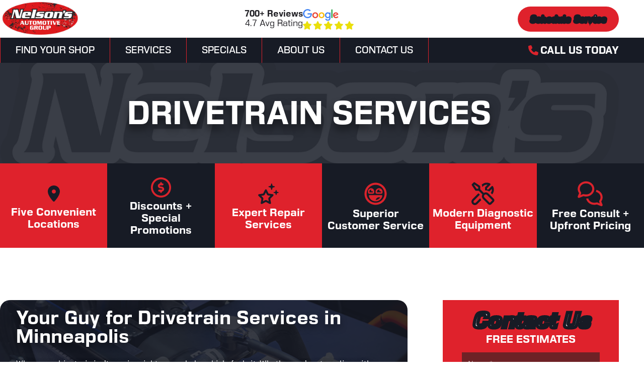

--- FILE ---
content_type: text/html; charset=utf-8
request_url: https://www.nelsonsrepair.com/services/drive-train
body_size: 15988
content:
<!DOCTYPE html>
<html  lang="en-US" dir="ltr">
<head id="Head"><meta content="text/html; charset=UTF-8" http-equiv="Content-Type" />
<meta name="google-site-verification" content="uKtAVIOXCNbari-H6_zPkinU_Qkk1yhHXbkhSIu2qMw" />

<!-- Google Tag Manager -->
<script>(function(w,d,s,l,i){w[l]=w[l]||[];w[l].push({'gtm.start':
new Date().getTime(),event:'gtm.js'});var f=d.getElementsByTagName(s)[0],
j=d.createElement(s),dl=l!='dataLayer'?'&l='+l:'';j.async=true;j.src=
'https://www.googletagmanager.com/gtm.js?id='+i+dl;f.parentNode.insertBefore(j,f);
})(window,document,'script','dataLayer','GTM-59ZVC8NW');</script>
<!-- End Google Tag Manager -->

<link rel="stylesheet" href="https://use.typekit.net/met8ilt.css"><title>
	Drive Train Repair Services Minneapolis MN - Nelson's Automotive
</title><meta id="MetaDescription" name="description" content="Looking for a trusted auto shop to diagnose &amp; repair your vehicle&#39;s drive train in Minneapolis? Call Nelson&#39;s Automotive today!" /><meta id="MetaRobots" name="robots" content="INDEX, FOLLOW" /><link href="/Portals/0-System/dnn-css-variables.css?cdv=94" type="text/css" rel="stylesheet"/><link href="/DesktopModules/TritonBlogFeed/module.css?cdv=94" type="text/css" rel="stylesheet"/><link href="/Portals/_default/skins/triton/dist/css/core.min.css?cdv=94" type="text/css" rel="stylesheet"/><link rel='icon' href='/Portals/0/favicon.ico?ver=twgczjO9NAtZhWZyBimLMQ%3d%3d' type='image/x-icon' /><meta name="viewport" content="width=device-width, initial-scale=1.0" /></head>
<body id="Body">

    <form method="post" action="/services/drive-train" id="Form" enctype="multipart/form-data">
<div class="aspNetHidden">
<input type="hidden" name="__EVENTTARGET" id="__EVENTTARGET" value="" />
<input type="hidden" name="__EVENTARGUMENT" id="__EVENTARGUMENT" value="" />
<input type="hidden" name="__VIEWSTATE" id="__VIEWSTATE" value="Y+nN/o3T6G/yPqTtY9DnPrkStIqkaMrhwlKhAX72PYzhF5zVLNbZA6QEbQkN1W3WW0Zgixtbnq+7rtvzgB5hMbIXcgYzAqNKO41n2g==" />
</div>

<script type="text/javascript">
//<![CDATA[
var theForm = document.forms['Form'];
if (!theForm) {
    theForm = document.Form;
}
function __doPostBack(eventTarget, eventArgument) {
    if (!theForm.onsubmit || (theForm.onsubmit() != false)) {
        theForm.__EVENTTARGET.value = eventTarget;
        theForm.__EVENTARGUMENT.value = eventArgument;
        theForm.submit();
    }
}
//]]>
</script>


<script src="/WebResource.axd?d=pynGkmcFUV1M0VulXOZsYZNxyCuSLOhswXDRxTOFL1inpWH6g-OBeByojJw1&amp;t=638901356248157332" type="text/javascript"></script>


<script src="/ScriptResource.axd?d=NJmAwtEo3IrFWxC_qTDRPRT1pC_Q_96EITTkTZl7uN-I2vP8Cm0fVlvj2ZV-W9jquxCCfyux4IW_4igdInSNkcGccG2LI6vFHRZQYx6dV1-4zSeGuiPbahYmW9Bxpk8rDtAwZA2&amp;t=5c0e0825" type="text/javascript"></script>
<script src="/ScriptResource.axd?d=dwY9oWetJoJR8ykxR002DfPVdfDskRqlaH5MYOru2L9-U4LzpyJs8xL4aFLVpSS8L1DoSpKOHzSJq7ozc6Cn_OQG4dkGskog1SgzG1MVOXRetszJshDMS2oR2Pv6FHluwl0EvthLNvOsw9vj0&amp;t=5c0e0825" type="text/javascript"></script>
<div class="aspNetHidden">

	<input type="hidden" name="__VIEWSTATEGENERATOR" id="__VIEWSTATEGENERATOR" value="CA0B0334" />
	<input type="hidden" name="__VIEWSTATEENCRYPTED" id="__VIEWSTATEENCRYPTED" value="" />
	<input type="hidden" name="__EVENTVALIDATION" id="__EVENTVALIDATION" value="DCSzApTDXRIKb6iGcb8I2qgEKAC2ijQApqIQs6Ag2491nwncAM4Q9/gKadMQ0jRFLHKsqUEMnAka8YV/gmifT9vq3jmcKiqs60AZVnSZ+Tv/EvDw" />
</div><script src="/Portals/_default/skins/triton/libraries/html-editor.min.js?cdv=94" type="text/javascript"></script><script src="/js/dnncore.js?cdv=94" type="text/javascript"></script><script src="/Portals/_default/skins/triton/libraries/inline-editor.js?cdv=94" type="text/javascript"></script>
<script type="text/javascript">
//<![CDATA[
Sys.WebForms.PageRequestManager._initialize('ScriptManager', 'Form', [], [], [], 5400, '');
//]]>
</script>

        
        
        
 


  <!--CDF(Javascript|/Portals/_default/skins/triton/libraries/html-editor.min.js?cdv=94|DnnBodyProvider|50)-->
<!--CDF(Javascript|/Portals/_default/skins/triton/libraries/inline-editor.js?cdv=94|DnnBodyProvider|160)-->
<!--CDF(Css|/Portals/_default/skins/triton/dist/css/core.min.css?cdv=94|DnnPageHeaderProvider|130)-->


<!--CDF(Javascript|/Portals/_default/skins/triton/dist/js/core.min.js?cdv=94|DnnFormBottomProvider|110)-->





<!-- Header -->
<!-- include file="partials/header/_header-1.ascx" -->
<!-- include file="partials/header/_header-2.ascx" -->
<!-- include file="partials/header/_header-3.ascx" -->
<!-- include file="partials/header/_header-4.ascx" -->
<!-- include file="partials/header/_header-5.ascx" -->
<div class="container-fluid" data-banner-container>

  <div class="row justify-content-center">
    <div id="dnn_TopNotificationPane" class="col-md-12 p-0 DNNEmptyPane"></div>
  </div>
  
</div>
<div class="header-placeholder"></div>
<header class="header header--6" data-sticky="true" data-placeholder="true">
    <div class="top">
      <div class="container">
        <div class="row">
          <div class="col-12">

            <div class="logo">
              <a id="dnn_dnnLOGO_hypLogo" title="Nelsons Automotive Group" aria-label="Nelsons Automotive Group" href="https://www.nelsonsrepair.com/"><img id="dnn_dnnLOGO_imgLogo" src="/Portals/0/nelson-auto-new-logo.png?ver=jv1npxQ4WjOapEpjm7lCSQ%3d%3d" alt="Nelsons Automotive Group" /></a>
            </div>
            <div id="dnn_TopCenterPane" class="center d-none d-lg-block"><div class="DnnModule DnnModule-DNN_HTML DnnModule-382 DnnVersionableControl"><a name="382"></a><div id="dnn_ctr382_ContentPane"><!-- Start_Module_382 --><div id="dnn_ctr382_ModuleContent" class="DNNModuleContent ModDNNHTMLC">
	<div id="dnn_ctr382_HtmlModule_lblContent" class="Normal">
	<div id="top-center-pane"><a href="/about-us/reviews" class="d-flex" title="Reviews"><div class="top-center-pane__text"><p class="top__text"><span>700+ Reviews </span><br>4.7 Avg Rating</p></div><img src="/portals/0/google-rating.webp" loading="lazy" alt="Google Icon With 5 Yellow Stars" width="101" height="41" class="" /></a></div>
</div>

</div><!-- End_Module_382 --></div>
</div></div>
            <div id="dnn_TopRightPane" class="right d-none d-lg-block"><div class="DnnModule DnnModule-DNN_HTML DnnModule-383 DnnVersionableControl"><a name="383"></a><div id="dnn_ctr383_ContentPane"><!-- Start_Module_383 --><div id="dnn_ctr383_ModuleContent" class="DNNModuleContent ModDNNHTMLC">
	<div id="dnn_ctr383_HtmlModule_lblContent" class="Normal">
	<div id="top-right-pane"><a href="/schedule-service" class="button button--primary" title="Schedule Service">Schedule Service</a></div>
</div>

</div><!-- End_Module_383 --></div>
</div></div>
    
          </div>
        </div>
      </div>
    </div>

    <div class="bottom">
      <div class="container">
        <div class="row">
          <div class="col-12">
            <div class="logo-sticky">
              <a id="dnn_dnnLOGOFIXED_hypLogo" title="Nelsons Automotive Group" aria-label="Nelsons Automotive Group" href="https://www.nelsonsrepair.com/"><img id="dnn_dnnLOGOFIXED_imgLogo" src="/Portals/0/nelson-auto-new-logo.png?ver=jv1npxQ4WjOapEpjm7lCSQ%3d%3d" alt="Nelsons Automotive Group" /></a>
            </div>
            <div class="d-none d-lg-block">
              <div class="menu menu--desktop">
  <ul id="nav-desktop">
            <li class="parent" data-depth="0">
                <a href="https://www.nelsonsrepair.com/locations" title="Find Your Shop" >Find Your Shop</a>

                <ul class="dropdown" data-depth="0">
                            <li class="" data-depth="1">
                <a href="https://www.nelsonsrepair.com/locations/minneapolis-dinkytown-auto-repair" title="Minneapolis [Dinkytown]" >Minneapolis [Dinkytown]</a>

        </li>
        <li class="" data-depth="1">
                <a href="https://www.nelsonsrepair.com/locations/minneapolis-nicollet-auto-repair" title="Minneapolis [Nicollet Green Garage]" >Minneapolis [Nicollet Green Garage]</a>

        </li>
        <li class="" data-depth="1">
                <a href="https://www.nelsonsrepair.com/locations/minneapolis-uptown-auto-repair" title="Minneapolis [Uptown]" >Minneapolis [Uptown]</a>

        </li>
        <li class="" data-depth="1">
                <a href="https://www.nelsonsrepair.com/locations/south-minneapolis-nokomis-auto-repair" title="South Minneapolis [Nokomis]" >South Minneapolis [Nokomis]</a>

        </li>
        <li class="" data-depth="1">
                <a href="https://www.nelsonsrepair.com/locations/wayzata-auto-repair" title="Wayzata [Lakeside]" >Wayzata [Lakeside]</a>

        </li>
  
                </ul>
        </li>
        <li class="parent is-services" data-depth="0">
                <a href="https://www.nelsonsrepair.com/services" title="Services" >Services</a>

                <ul class="dropdown" data-depth="0">
                            <li class="child-of-services" data-depth="1">
                <a href="https://www.nelsonsrepair.com/services/heating-air-conditioning" title="Air Conditioning" >Air Conditioning</a>

        </li>
        <li class="child-of-services" data-depth="1">
                <a href="https://www.nelsonsrepair.com/services/alternator" title="Alternator" >Alternator</a>

        </li>
        <li class="child-of-services" data-depth="1">
                <a href="https://www.nelsonsrepair.com/services/batteries" title="Batteries" >Batteries</a>

        </li>
        <li class="child-of-services" data-depth="1">
                <a href="https://www.nelsonsrepair.com/services/brakes" title="Brakes" >Brakes</a>

        </li>
        <li class="child-of-services" data-depth="1">
                <a href="https://www.nelsonsrepair.com/services/check-engine-light" title="Check Engine Light" >Check Engine Light</a>

        </li>
        <li class="child-of-services" data-depth="1">
                <a href="https://www.nelsonsrepair.com/services/computer-diagnostic" title="Computer Diagnostic" >Computer Diagnostic</a>

        </li>
        <li class="child-of-services" data-depth="1">
                <a href="https://www.nelsonsrepair.com/services/cooling-system-radiators" title="Cooling System / Radiators" >Cooling System / Radiators</a>

        </li>
        <li class="child-of-services" data-depth="1">
                <a href="https://www.nelsonsrepair.com/services/diesel" title="Diesel" >Diesel</a>

        </li>
        <li class="selected child-of-services" data-depth="1">
                <a href="https://www.nelsonsrepair.com/services/drive-train" title="Drivetrain Services" >Drivetrain Services</a>

        </li>
        <li class="child-of-services" data-depth="1">
                <a href="https://www.nelsonsrepair.com/services/electrical" title="Electrical" >Electrical</a>

        </li>
        <li class="child-of-services" data-depth="1">
                <a href="https://www.nelsonsrepair.com/services/engines" title="Engines" >Engines</a>

        </li>
        <li class="child-of-services" data-depth="1">
                <a href="https://www.nelsonsrepair.com/services/exhaust-muffler" title="Exhaust &amp; Muffler" >Exhaust &amp; Muffler</a>

        </li>
        <li class="child-of-services" data-depth="1">
                <a href="https://www.nelsonsrepair.com/services/fuel-system" title="Fuel Systems" >Fuel Systems</a>

        </li>
        <li class="child-of-services" data-depth="1">
                <a href="https://www.nelsonsrepair.com/services/oil-change" title="Oil Change" >Oil Change</a>

        </li>
        <li class="child-of-services" data-depth="1">
                <a href="https://www.nelsonsrepair.com/services/tune-ups" title="Scheduled Maintenance" >Scheduled Maintenance</a>

        </li>
        <li class="child-of-services" data-depth="1">
                <a href="https://www.nelsonsrepair.com/services/steering-suspension" title="Steering" >Steering</a>

        </li>
        <li class="child-of-services" data-depth="1">
                <a href="https://www.nelsonsrepair.com/services/steering-suspension" title="Suspension" >Suspension</a>

        </li>
        <li class="child-of-services" data-depth="1">
                <a href="https://www.nelsonsrepair.com/services/timing-belts" title="Timing Belts" >Timing Belts</a>

        </li>
        <li class="child-of-services" data-depth="1">
                <a href="https://www.nelsonsrepair.com/services/tires" title="Tires" >Tires</a>

        </li>
        <li class="child-of-services" data-depth="1">
                <a href="https://www.nelsonsrepair.com/services/transmission-driveline" title="Transmissions &amp; Driveline" >Transmissions &amp; Driveline</a>

        </li>
        <li class="child-of-services" data-depth="1">
                <a href="https://www.nelsonsrepair.com/services/wheel-alignments" title="Wheel Alignments" >Wheel Alignments</a>

        </li>
        <li class="child-of-services" data-depth="1">
                <a href="https://www.nelsonsrepair.com/services/vehicle-detailing" title="Vehicle Detailing" >Vehicle Detailing</a>

        </li>
  
                </ul>
        </li>
        <li class="" data-depth="0">
                <a href="https://www.nelsonsrepair.com/specials" title="Specials" >Specials</a>

        </li>
        <li class="parent" data-depth="0">
                <a href="https://www.nelsonsrepair.com/about-us" title="About Us" >About Us</a>

                <ul class="dropdown" data-depth="0">
                            <li class="" data-depth="1">
                <a href="https://www.nelsonsrepair.com/about-us/careers" title="Careers" >Careers</a>

        </li>
        <li class="" data-depth="1">
                <a href="https://www.nelsonsrepair.com/about-us/community-involvement" title="Community Involvement" >Community Involvement</a>

        </li>
        <li class="" data-depth="1">
                <a href="https://www.nelsonsrepair.com/about-us/reviews" title="Reviews" >Reviews</a>

        </li>
  
                </ul>
        </li>
        <li class="" data-depth="0">
                <a href="https://www.nelsonsrepair.com/contact-us" title="Contact Us" >Contact Us</a>

        </li>
 
  </ul>
</div>


            </div>
            <div id="dnn_BottomRightPane" class="right d-none d-lg-block"><div class="DnnModule DnnModule-DNN_HTML DnnModule-384 DnnVersionableControl"><a name="384"></a><div id="dnn_ctr384_ContentPane"><!-- Start_Module_384 --><div id="dnn_ctr384_ModuleContent" class="DNNModuleContent ModDNNHTMLC">
	<div id="dnn_ctr384_HtmlModule_lblContent" class="Normal">
	<div id="bottom-right-pane"><a href="/contact-us" title="Contact us today" ><img src="/Portals/_default/Skins/Triton/dist/images/icons/phone.svg" alt="Phone Icon" width="20" height="20" loading="lazy" class="icon-red" />Call Us Today</a></div>
</div>

</div><!-- End_Module_384 --></div>
</div></div>
            <div class="mobile d-lg-none">
              <div class="mobile__grid-item">
          <a id="openModal" class="button button--primary" title="Call Us Today" data-phone-number><img src="/Portals/_default/skins/triton/dist/images/icons/phone.svg" alt="Phone Icon"  width="24" height="24" class="icon-white phone-icon"/></a>
        </div>
        <div class="mobile__grid-item">
          <a href="/schedule-service" class="button button--primary" title="Schedule Service">Schedule Service</a>
        </div>
        <div class="mobile__grid-item">
          <div class="mobile__toggle button button--primary">
          <img src="/Portals/_default/skins/triton/dist/images/icons/bars.svg" alt="Bars Icon"  width="24" height="24" class="icon-white bars-icon"/>
        </div>
            </div>
          </div>
        </div>
      </div>
     
    </div>
</header>
<div id="modal" class="modal">
  <div class="modal-content">
    <span class="close-button">&times;</span>
    <h4>Call Nelson's</h4>
    <p>Select a Shop:</p>
    <div class="feature__buttons d-flex flex-column">
      <a href="tel:6123542285" class="button button--primary" data-phone-number="">Dinkytown (612) 354-2285</a>
       <a href="tel:6122598699" class="button button--primary" data-phone-number="">Nokomis (612) 259-8699</a>
       <a href="tel:6128715953" class="button button--primary" data-phone-number="">Nicollet (612) 871-5953</a>
        <a href="tel:6123536503" class="button button--primary" data-phone-number="">Uptown (612) 353-6503</a>
        <a href="tel:9529206775" class="button button--primary" data-phone-number="">Wayzata (952) 920-6775</a>
    </div>
  </div>
</div>




<nav id="menu-mobile" class="nav-drill menu menu--mobile d-lg-none">
    <div class="mobile__toggle mobile__toggle--mobile d-lg-none"><img src="/Portals/_default/Skins/triton/dist/images/icons/xmark.svg" alt="X-Mark Icon" width="24" height="24" loading="lazy" class="icon-white"/>
</div>
    <ul class="nav-items" data-depth="0">
                <li data-depth="0" class="nav-item nav-expand parent ">
                 <a class="nav-link" href="https://www.nelsonsrepair.com/locations"  title="Find Your Shop">Find Your Shop</a>
                <ul class="dropdown" data-depth="0">
                            <li data-depth="1" class="nav-item ">
                 <a class="nav-link" href="https://www.nelsonsrepair.com/locations/minneapolis-dinkytown-auto-repair"  title="Minneapolis [Dinkytown]">Minneapolis [Dinkytown]</a>
            
        </li>
        <li data-depth="1" class="nav-item ">
                 <a class="nav-link" href="https://www.nelsonsrepair.com/locations/minneapolis-nicollet-auto-repair"  title="Minneapolis [Nicollet Green Garage]">Minneapolis [Nicollet Green Garage]</a>
            
        </li>
        <li data-depth="1" class="nav-item ">
                 <a class="nav-link" href="https://www.nelsonsrepair.com/locations/minneapolis-uptown-auto-repair"  title="Minneapolis [Uptown]">Minneapolis [Uptown]</a>
            
        </li>
        <li data-depth="1" class="nav-item ">
                 <a class="nav-link" href="https://www.nelsonsrepair.com/locations/south-minneapolis-nokomis-auto-repair"  title="South Minneapolis [Nokomis]">South Minneapolis [Nokomis]</a>
            
        </li>
        <li data-depth="1" class="nav-item ">
                 <a class="nav-link" href="https://www.nelsonsrepair.com/locations/wayzata-auto-repair"  title="Wayzata [Lakeside]">Wayzata [Lakeside]</a>
            
        </li>

                </ul>
                <img src="/Portals/_default/Skins/triton/dist/images/icons/angle-right.svg" alt="Angle Right Icon"  
                width="24" height="24" loading="lazy" class="icon nav-link nav-expand-link icon-white"/>
            
        </li>
        <li data-depth="0" class="nav-item nav-expand parent ">
                 <a class="nav-link" href="https://www.nelsonsrepair.com/services"  title="Services">Services</a>
                <ul class="dropdown" data-depth="0">
                            <li data-depth="1" class="nav-item ">
                 <a class="nav-link" href="https://www.nelsonsrepair.com/services/heating-air-conditioning"  title="Air Conditioning">Air Conditioning</a>
            
        </li>
        <li data-depth="1" class="nav-item ">
                 <a class="nav-link" href="https://www.nelsonsrepair.com/services/alternator"  title="Alternator">Alternator</a>
            
        </li>
        <li data-depth="1" class="nav-item ">
                 <a class="nav-link" href="https://www.nelsonsrepair.com/services/batteries"  title="Batteries">Batteries</a>
            
        </li>
        <li data-depth="1" class="nav-item ">
                 <a class="nav-link" href="https://www.nelsonsrepair.com/services/brakes"  title="Brakes">Brakes</a>
            
        </li>
        <li data-depth="1" class="nav-item ">
                 <a class="nav-link" href="https://www.nelsonsrepair.com/services/check-engine-light"  title="Check Engine Light">Check Engine Light</a>
            
        </li>
        <li data-depth="1" class="nav-item ">
                 <a class="nav-link" href="https://www.nelsonsrepair.com/services/computer-diagnostic"  title="Computer Diagnostic">Computer Diagnostic</a>
            
        </li>
        <li data-depth="1" class="nav-item ">
                 <a class="nav-link" href="https://www.nelsonsrepair.com/services/cooling-system-radiators"  title="Cooling System / Radiators">Cooling System / Radiators</a>
            
        </li>
        <li data-depth="1" class="nav-item ">
                 <a class="nav-link" href="https://www.nelsonsrepair.com/services/diesel"  title="Diesel">Diesel</a>
            
        </li>
        <li data-depth="1" class="nav-item selected">
                 <a class="nav-link" href="https://www.nelsonsrepair.com/services/drive-train"  title="Drivetrain Services">Drivetrain Services</a>
            
        </li>
        <li data-depth="1" class="nav-item ">
                 <a class="nav-link" href="https://www.nelsonsrepair.com/services/electrical"  title="Electrical">Electrical</a>
            
        </li>
        <li data-depth="1" class="nav-item ">
                 <a class="nav-link" href="https://www.nelsonsrepair.com/services/engines"  title="Engines">Engines</a>
            
        </li>
        <li data-depth="1" class="nav-item ">
                 <a class="nav-link" href="https://www.nelsonsrepair.com/services/exhaust-muffler"  title="Exhaust &amp; Muffler">Exhaust &amp; Muffler</a>
            
        </li>
        <li data-depth="1" class="nav-item ">
                 <a class="nav-link" href="https://www.nelsonsrepair.com/services/fuel-system"  title="Fuel Systems">Fuel Systems</a>
            
        </li>
        <li data-depth="1" class="nav-item ">
                 <a class="nav-link" href="https://www.nelsonsrepair.com/services/oil-change"  title="Oil Change">Oil Change</a>
            
        </li>
        <li data-depth="1" class="nav-item ">
                 <a class="nav-link" href="https://www.nelsonsrepair.com/services/tune-ups"  title="Scheduled Maintenance">Scheduled Maintenance</a>
            
        </li>
        <li data-depth="1" class="nav-item ">
                 <a class="nav-link" href="https://www.nelsonsrepair.com/services/steering-suspension"  title="Steering">Steering</a>
            
        </li>
        <li data-depth="1" class="nav-item ">
                 <a class="nav-link" href="https://www.nelsonsrepair.com/services/steering-suspension"  title="Suspension">Suspension</a>
            
        </li>
        <li data-depth="1" class="nav-item ">
                 <a class="nav-link" href="https://www.nelsonsrepair.com/services/timing-belts"  title="Timing Belts">Timing Belts</a>
            
        </li>
        <li data-depth="1" class="nav-item ">
                 <a class="nav-link" href="https://www.nelsonsrepair.com/services/tires"  title="Tires">Tires</a>
            
        </li>
        <li data-depth="1" class="nav-item ">
                 <a class="nav-link" href="https://www.nelsonsrepair.com/services/transmission-driveline"  title="Transmissions &amp; Driveline">Transmissions &amp; Driveline</a>
            
        </li>
        <li data-depth="1" class="nav-item ">
                 <a class="nav-link" href="https://www.nelsonsrepair.com/services/wheel-alignments"  title="Wheel Alignments">Wheel Alignments</a>
            
        </li>
        <li data-depth="1" class="nav-item ">
                 <a class="nav-link" href="https://www.nelsonsrepair.com/services/vehicle-detailing"  title="Vehicle Detailing">Vehicle Detailing</a>
            
        </li>

                </ul>
                <img src="/Portals/_default/Skins/triton/dist/images/icons/angle-right.svg" alt="Angle Right Icon"  
                width="24" height="24" loading="lazy" class="icon nav-link nav-expand-link icon-white"/>
            
        </li>
        <li data-depth="0" class="nav-item ">
                 <a class="nav-link" href="https://www.nelsonsrepair.com/specials"  title="Specials">Specials</a>
            
        </li>
        <li data-depth="0" class="nav-item nav-expand parent ">
                 <a class="nav-link" href="https://www.nelsonsrepair.com/about-us"  title="About Us">About Us</a>
                <ul class="dropdown" data-depth="0">
                            <li data-depth="1" class="nav-item ">
                 <a class="nav-link" href="https://www.nelsonsrepair.com/about-us/careers"  title="Careers">Careers</a>
            
        </li>
        <li data-depth="1" class="nav-item ">
                 <a class="nav-link" href="https://www.nelsonsrepair.com/about-us/community-involvement"  title="Community Involvement">Community Involvement</a>
            
        </li>
        <li data-depth="1" class="nav-item ">
                 <a class="nav-link" href="https://www.nelsonsrepair.com/about-us/reviews"  title="Reviews">Reviews</a>
            
        </li>

                </ul>
                <img src="/Portals/_default/Skins/triton/dist/images/icons/angle-right.svg" alt="Angle Right Icon"  
                width="24" height="24" loading="lazy" class="icon nav-link nav-expand-link icon-white"/>
            
        </li>
        <li data-depth="0" class="nav-item ">
                 <a class="nav-link" href="https://www.nelsonsrepair.com/contact-us"  title="Contact Us">Contact Us</a>
            
        </li>

    </ul>
</nav>


<!-- include file="partials/header/_header-7.ascx" -->
<!-- include file="partials/header/_header-9.ascx" -->
<!-- include file="partials/header/_header-10.ascx" -->
<!-- include file="partials/header/_header-11.ascx" -->


<!-- Main Content -->
<main class="page page--default">

  <!-- Section 1 -->
  <section class="container-fluid">
    <div class="row ">
      <div id="dnn_BannerPane" class="col-12"><div class="DnnModule DnnModule-DNN_HTML DnnModule-600 DnnVersionableControl"><a name="600"></a><div id="dnn_ctr600_ContentPane"><!-- Start_Module_600 --><div id="dnn_ctr600_ModuleContent" class="DNNModuleContent ModDNNHTMLC">
	<div id="dnn_ctr600_HtmlModule_lblContent" class="Normal">
	<section class="inner-banner inner-banner--1"><div class="container position-relative"><picture class="banner-image"><source media="(max-width: 576px)" type="image/webp" srcset="/Portals/0/nelsons-logo-banner-576-text.webp" /><img src="/portals/0/nelsons-logo-banner-text.webp" alt="" title="" width="1237" height="253" fetchpriority="high" rel="preload" as="image" /></picture><div class="row"><div class="col-12"><div class="page-title page-title-text-middle-center"><span class="page-title__text">Drivetrain Services</span></div></div></div></div></section>
</div>

</div><!-- End_Module_600 --></div>
</div><div class="DnnModule DnnModule-DNN_HTML DnnModule-388 DnnVersionableControl"><a name="388"></a><div id="dnn_ctr388_ContentPane"><!-- Start_Module_388 --><div id="dnn_ctr388_ModuleContent" class="DNNModuleContent ModDNNHTMLC">
	<div id="dnn_ctr388_HtmlModule_lblContent" class="Normal">
	<section class="uvp uvp-grid-boxes"><a href="/locations" class="uvp-grid-box d-flex flex-column justify-content-center text-center align-items-center"><img data-src="/portals/0/location-dot.svg" alt="Location Dot Icon" width="40" height="50" class="lazyload" /><p class="uvp__text">Five Convenient<br> Locations</p></a><a href="/specials" title="Specials" class="uvp-grid-box d-flex flex-column justify-content-center text-center align-items-center"><img data-src="/portals/0/circle-dollar.svg" alt="Dollar Sign In a Circle Icon" width="50" height="50" class="lazyload" /><p class="uvp__text">Discounts + Special<br> Promotions</p></a><a href="/services" title="Services" class="uvp-grid-box d-flex flex-column justify-content-center text-center align-items-center"><img data-src="/portals/0/stars.svg" alt="Stars Icon" width="51" height="51" class="lazyload" /><p class="uvp__text">Expert Repair<br> Services</p></a><a href="/about-us/reviews" title="Reviews" class="uvp-grid-box d-flex flex-column justify-content-center text-center align-items-center"><img data-src="/portals/0/face-awesome.svg" alt="Smiley Face Icon" width="55" height="55" class="lazyload" /><p class="uvp__text">Superior<br> Customer Service</p></a><a href="/services/computer-diagnostic" title="Computer Diagnostic" class="uvp-grid-box d-flex flex-column justify-content-center text-center align-items-center"><img data-src="/portals/0/screwdriver-wrench.svg" alt="Screwdriver & Wrench Icon" width="54" height="54" class="lazyload" /><p class="uvp__text">Modern Diagnostic<br> Equipment</p></a><a href="/schedule-service" title="Schedule Service" class="uvp-grid-box d-flex flex-column justify-content-center text-center align-items-center"><img data-src="/portals/0/comments.svg" alt="Comment Bubbles Icon" width="66" height="55" class="lazyload" /><p class="uvp__text">Free Consult +<br> Upfront Pricing</p></a></section>
</div>

</div><!-- End_Module_388 --></div>
</div></div>
    </div>
  </section>

  <section class="container">
  
    <div class="row ">
      <div id="dnn_ContentPane" class="col-12 DNNEmptyPane"></div> 
    </div>
  </section>

  <section class="container">
    <div class="row ">
      <div id="dnn_Row_1_Full" class="col-12 DNNEmptyPane"></div> 
    </div>
  </section>

  <section class="container-fluid">
    <div class="row ">
      <div id="dnn_Row_2_Fluid" class="col-12 DNNEmptyPane"></div>
    </div>
  </section>
  
  <section class="container">
    <div class="row ">
      <div id="dnn_Row_3_ContentArea_Col_8" class="content-area col-12 col-md-8"><div class="DnnModule DnnModule-DNN_HTML DnnModule-602 DnnVersionableControl"><a name="602"></a><div id="dnn_ctr602_ContentPane"><!-- Start_Module_602 --><div id="dnn_ctr602_ModuleContent" class="DNNModuleContent ModDNNHTMLC">
	<div id="dnn_ctr602_HtmlModule_lblContent" class="Normal">
	<div class="uvp-inner"><img data-src="/portals/0/inner-image.webp" alt="" width="780" height="367" class="lazyload bg-img" /><h1>Your Guy for Drivetrain Services in Minneapolis</h1><p> When your drivetrain isn’t running right, your whole vehicle feels it. Whether you’re struggling with acceleration, hearing strange clunks or clicks, or your car just isn’t responding like it used to, Nelson’s Automotive is here to help. </p><p> With <a href="/locations" title="Find Your Shop">locations all throughout Minneapolis</a>, our full-service shops specialize in drivetrain repairs and maintenance to keep your vehicle running smoothly, safe, and strong. From front-wheel and rear-wheel drive to all-wheel and 4x4 systems, we service it all, because you deserve a shop that gets the job done right the first time! </p><a href="/schedule-service" title="Schedule Service" class="button button--primary">Schedule Service</a></div>
</div>

</div><!-- End_Module_602 --></div>
</div><div class="DnnModule DnnModule-DNN_HTML DnnModule-603 DnnVersionableControl"><a name="603"></a><div id="dnn_ctr603_ContentPane"><!-- Start_Module_603 --><div id="dnn_ctr603_ModuleContent" class="DNNModuleContent ModDNNHTMLC">
	<div id="dnn_ctr603_HtmlModule_lblContent" class="Normal">
	<h2>Drivetrain Maintenance to Ensure a Smoother Ride</h2><p> Your drivetrain is made up of critical components, like your transmission, driveshaft, axles, and differentials, that work together to transfer power from your engine to the wheels. Any one of these parts can wear out or get damaged, and when they do, it impacts everything from fuel economy to handling. </p><p> At Nelson’s Automotive, we only offer expert inspections, accurate diagnostics, and honest recommendations. Whether you need a differential service, CV joint replacement, or transfer case repair, we’ve got the tools, talent, and transparency to <a href="/services" title="Services">get your car back on the road with confidence</a>. </p><h2>Know the Common Signs of Drivetrain Issues</h2><p> Routine maintenance on your drivetrain can save you from major repairs and unexpected breakdowns. Not sure if your drivetrain needs attention? </p><p>Watch out for these common red flags:</p><ul><li>Clunking or clicking noises while turning</li><li>Vibration or shuddering while accelerating</li><li>Difficulty shifting gears or slipping transmission</li><li>Fluid leaks under the car</li><li>Uneven tire wear or poor handling</li></ul><p> We’ll check for leaks, worn components, and lubrication issues before they turn into full-blown failures. Regular fluid changes and visual inspections also go a long way in preventing damage, especially if you frequently drive in rough Minnesota weather throughout the year! </p><h3>Take Advantage of Our Auto Care Specials & Discounts</h3><p> Drivetrain repairs don’t have to drain your wallet. At Nelson’s, we believe in affordable, high-quality service. That’s why <a href="/specials" title="Specials">we offer ongoing specials and discounts</a> on drivetrain repairs and other auto services. </p><p> From free estimates to transparent pricing, we make it easy to keep your car in great shape, without any surprises. Don’t hesitate to <a href="/contact-us" title="Contact Us">reach out to us</a> and ask about our neighborhood deals, military discounts, and seasonal service specials! </p><h3>Nelson’s Automotive: Auto Care for the People of Minneapolis</h3><p> Proactive care helps extend the life of your drivetrain system and keeps your ride performing the way it should: smooth, powerful, and responsive. At Nelson’s Automotive, our goal is to give back to the community we love with superior auto care that’s provided by the people, for the people. </p><p>Here’s how we do that:</p>
</div>

</div><!-- End_Module_603 --></div>
</div><div class="DnnModule DnnModule-DNN_HTML DnnModule-604 DnnVersionableControl"><a name="604"></a><div id="dnn_ctr604_ContentPane"><!-- Start_Module_604 --><div id="dnn_ctr604_ModuleContent" class="DNNModuleContent ModDNNHTMLC">
	<div id="dnn_ctr604_HtmlModule_lblContent" class="Normal">
	<div data-accordion-group=""><div data-accordion=""><div data-control=""><img data-src="/portals/0/screwdriver-wrench.svg" alt="Screw Driver Wrench Icon" width="24" height="24" class="lazyload" /> Proud Service Since 2008 </div><div data-content=""><p><a href="/about-us" title="About Us">We’re your neighborhood auto team</a>! Nelson’s Automotive has proudly served the Minneapolis community since 2008, delivering expert repairs and five-star service with every job. </p></div></div><div data-accordion=""><div data-control=""><img data-src="/portals/0/screwdriver-wrench.svg" alt="Screw Driver Wrench Icon" width="24" height="24" class="lazyload" /> Dedicated to Serving Our Community </div><div data-content=""><p> As a <a href="/about-us/community-involvement" title="Community Involvement">locally owned and operated shop</a>, we know what it means to take care of our neighbors. We treat every vehicle like it’s our own and every customer like family. Whether you’re a daily commuter, weekend warrior, or rideshare driver, we’ve got your back! </p></div></div><div data-accordion=""><div data-control=""><img data-src="/portals/0/screwdriver-wrench.svg" alt="Screw Driver Wrench Icon" width="24" height="24" class="lazyload" /> Committed to 5-Star Service </div><div data-content=""><p> No upselling. No hidden fees. Just honest work, trustworthy techs, and high-quality repairs. </p><p><a href="/about-us/reviews" title="Reviews">Five-star service</a>: that’s the Nelson’s difference. Our ASE-certified team uses the latest tools and diagnostic tech to ensure every drivetrain repair is done right — on time and on budget. </p></div></div><div data-accordion=""><div data-control=""><img data-src="/portals/0/screwdriver-wrench.svg" alt="Screw Driver Wrench Icon" width="24" height="24" class="lazyload" /> Free Estimates on All Services </div><div data-content=""><p> Wondering what it’ll cost to get your drivetrain fixed? We’ll give you a <a href="/contact-us" title="Contact Us">free, no-pressure estimate</a> before we turn a single wrench. Because good service starts with honest pricing, and that’s exactly what you’ll find at Nelson’s Automotive! </p></div></div></div>
</div>

</div><!-- End_Module_604 --></div>
</div></div>
      <div id="dnn_Row_3_SidebarArea_Col_4" class="sidebar-area col-12 col-md-4"><div class="DnnModule DnnModule-DNN_HTML DnnModule-403 DnnVersionableControl"><a name="403"></a><div id="dnn_ctr403_ContentPane"><!-- Start_Module_403 --><div id="dnn_ctr403_ModuleContent" class="DNNModuleContent ModDNNHTMLC">
	<div id="dnn_ctr403_HtmlModule_lblContent" class="Normal">
	<div class="formwrap"><div class="formwrap"><iframe class="utm-form lazyload" data-src="/contactform/index.html" width="100%" height="535px" frameborder="0" scrolling="no"></iframe></div></div>
</div>

</div><!-- End_Module_403 --></div>
</div><div class="DnnModule DnnModule-DNN_HTML DnnModule-404 DnnVersionableControl"><a name="404"></a><div id="dnn_ctr404_ContentPane"><!-- Start_Module_404 --><div id="dnn_ctr404_ModuleContent" class="DNNModuleContent ModDNNHTMLC">
	<div id="dnn_ctr404_HtmlModule_lblContent" class="Normal">
	<section class="side-nav__buttons d-flex flex-column"><h4 class="side-nav__title text-center text-red">Our Minneapolis Shops</h4><a href="/locations/minneapolis-dinkytown-auto-repair" title="Dinkytown Auto Repair" class="button button--white">Dinkytown Location <span>»</span></a><a href="/locations/minneapolis-nicollet-auto-repair" title="Nicollet Auto Repair" class="button button--white">Nicollet Location <span>»</span></a><a href="/locations/minneapolis-uptown-auto-repair" title="Uptown Auto Repair" class="button button--white">Uptown Location <span>»</span></a><a href="/locations/south-minneapolis-nokomis-auto-repair" title="Nakomis Auto Repair" class="button button--white">Nokomis Location <span>»</span></a><a href="/locations/wayzata-auto-repair" title="Wayzata Auto Repair" class="button button--white">Wayzata Location <span>»</span></a></section>
</div>

</div><!-- End_Module_404 --></div>
</div></div>
    </div>
  </section>

  <section class="container">
    <div class="row ">
      <div id="dnn_Row_4_ContentArea_Col_6" class="content-area col-12 col-md-6 DNNEmptyPane"></div>
      <div id="dnn_Row_4_SidebarArea_Col_6" class="sidebar-area col-12 col-md-6 DNNEmptyPane"></div>
    </div>
  </section>

  <section class="container">
    <div class="row ">
      <div id="dnn_Row_5_ContentArea_Col_12" class="content-area col-12 DNNEmptyPane"></div>
    </div>
  </section>

  <section class="container-fluid">
    <div class="row ">
      <div id="dnn_Row_6_Fluid" class="col-12"><div class="DnnModule DnnModule-DNN_HTML DnnModule-605 DnnVersionableControl"><a name="605"></a><div id="dnn_ctr605_ContentPane"><!-- Start_Module_605 --><div id="dnn_ctr605_ModuleContent" class="DNNModuleContent ModDNNHTMLC">
	<div id="dnn_ctr605_HtmlModule_lblContent" class="Normal">
	<section class="car-brand-logos inner-car-brand"><div class="container"><div class="row"><div class="col-lg-2 col-4 car-brand-logos__item"><img data-src="/portals/0/jeep-logo.webp" alt="Jeep Logo" width="93" height="38" class="lazyload" /></div><div class="col-lg-2 col-4 car-brand-logos__item"><img data-src="/portals/0/bronco-logo.webp" alt="Bronco Logo" width="135" height="43" class="lazyload" /></div><div class="col-lg-2 col-4 car-brand-logos__item"><img data-src="/portals/0/harley-davidson-logo.webp" alt="Bronco Logo" width="84" height="62" class="lazyload" /></div><div class="col-lg-2 col-4 car-brand-logos__item"><img data-src="/portals/0/ford-logo.webp" alt="Ford Logo" width="145" height="50" class="lazyload" /></div><div class="col-lg-2 col-4 car-brand-logos__item"><img data-src="/portals/0/chevy-logo.webp" alt="Chevy Logo" width="117" height="51" class="lazyload" /></div><div class="col-lg-2 col-4 car-brand-logos__item"><img data-src="/portals/0/dodge-logo.webp" alt="Dodge Logo" width="158" height="11" class="lazyload" /></div><div class="col-lg-2 col-4 car-brand-logos__item"><img data-src="/portals/0/gmc-logo.webp" alt="GMC Logo" width="113" height="50" class="lazyload" /></div><div class="col-lg-2 col-4 car-brand-logos__item"><img data-src="/portals/0/honda-logo.webp" alt="Honda Logo" width="102" height="65" class="lazyload" /></div><div class="col-lg-2 col-4 car-brand-logos__item"><img data-src="/portals/0/toyota-logo.webp" alt="Toyota Logo" width="78" height="66" class="lazyload" /></div><div class="col-lg-2 col-4 car-brand-logos__item"><img data-src="/portals/0/audi-logo.webp" alt="Audi Logo" width="93" height="57" class="lazyload" /></div><div class="col-lg-2 col-4 car-brand-logos__item"><img data-src="/portals/0/bmw-logo.webp" alt="BMW Logo" width="68" height="68" class="lazyload" /></div><div class="col-lg-2 col-4 car-brand-logos__item"><img data-src="/portals/0/volkswagen-logo.webp" alt="Volkswagen Logo" width="66" height="66" class="lazyload" /></div><div class="col-lg-2 col-4 car-brand-logos__item"><img data-src="/portals/0/buick-logo.webp" alt="Buick Logo" width="68" height="68" class="lazyload" /></div><div class="col-lg-2 col-4 car-brand-logos__item"><img data-src="/portals/0/hyundai-logo.webp" alt="Hyundai Logo" width="87" height="53" class="lazyload" /></div><div class="col-lg-2 col-4 car-brand-logos__item"><img data-src="/portals/0/kia-logo.webp" alt="Kia Logo" width="101" height="51" class="lazyload" /></div><div class="col-lg-2 col-4 car-brand-logos__item"><img data-src="/portals/0/mercedes-benz-logo.webp" alt="Mercedes Logo" width="58" height="58" class="lazyload" /></div><div class="col-lg-2 col-4 car-brand-logos__item"><img data-src="/portals/0/subaru-logo.webp" alt="Subaru Logo" width="58" height="58" class="lazyload" /></div><div class="col-lg-2 col-4 car-brand-logos__item"><img data-src="/portals/0/cadillac-logo.webp" alt="Cadillac Logo" width="105" height="45" class="lazyload" /></div></div></div></section>
</div>

</div><!-- End_Module_605 --></div>
</div></div>
    </div>
  </section>

  <section class="container">
    <div class="row ">
      <div id="dnn_Row_7_Full" class="col-12"><div class="DnnModule DnnModule-DNN_HTML DnnModule-455 DnnVersionableControl"><a name="455"></a><div id="dnn_ctr455_ContentPane"><!-- Start_Module_455 --><div id="dnn_ctr455_ModuleContent" class="DNNModuleContent ModDNNHTMLC">
	<div id="dnn_ctr455_HtmlModule_lblContent" class="Normal">
	<section class="location-map-tiles feature text-center"><h3 class="feature__subtitle">Minneapolis Auto Shops - You Got a Guy</h3><h2 class="feature__title"> Find an Auto Repair Shop Near You</h2><div class="row"><div class="col-lg-10 col-md-9"><iframe data-src="https://www.google.com/maps/d/embed?mid=1k9FJcztTyyrFc95WV0CoC88QhLImo3g&ehbc=2E312F&noprof=1" class="lazyload" width="985" height="810" style="border:none;background:var(--color-light-shade)"></iframe></div><div class="col-lg-2 col-md-3"><div class="location-tiles d-flex flex-column"><a class="location-tiles__tile" href="/locations/minneapolis-dinkytown-auto-repair" title="Dinkytown Auto Repair" class="location-tile" id="dinkytown"><img data-src="/portals/0/location-tile-dinkytown-image.jpg" alt="" width="200" height="100" class="lazyload" /><h4 class="location-tile__title"> Dinkytown </h4></a><a class="location-tiles__tile" href="/locations/wayzata-auto-repair" title="Wayzata Auto Repair" class="location-tile" id="lakeside"><img data-src="/portals/0/location-tile-lakeside-wayzata-image.jpg" alt="" width="200" height="100" class="lazyload" /><h4 class="location-tile__title"> Lakeside </h4></a><a class="location-tiles__tile" href="/locations/minneapolis-nicollet-auto-repair" title="Nicollet Auto Repair" class="location-tile" id="nicollet"><img data-src="/portals/0/location-tile-nicollet-image.jpg" alt="" width="200" height="100" class="lazyload" /><h4 class="location-tile__title"> Nicollet </h4></a><a class="location-tiles__tile" href="/locations/south-minneapolis-nokomis-auto-repair" title="Nokomis Auto Repair" class="location-tile" id="nokomis"><img data-src="/portals/0/location-tile-nokomis-image.jpg" alt="" width="200" height="100" class="lazyload" /><h4 class="location-tile__title"> Nokomis </h4></a><a class="location-tiles__tile" href="/locations/minneapolis-uptown-auto-repair" title="Uptown Auto Repair" class="location-tile" id="uptown"><img data-src="/portals/0/location-tile-uptown-image.jpg" alt="" width="200" height="100" class="lazyload" /><h4 class="location-tile__title"> Uptown </h4></a></div></div></div><div class="feature__buttons justify-content-center"><a href="/schedule-service" title="Schedule Service" class="button button--primary">Schedule Your Service Today</a></div></section>
</div>

</div><!-- End_Module_455 --></div>
</div></div>
    </div>
  </section>

  <section class="container-fluid">
    <div class="row ">
      <div id="dnn_Row_8_Fluid" class="col-12"><div class="DnnModule DnnModule-TritonBlogFeed DnnModule-863"><a name="863"></a><div id="dnn_ctr863_ContentPane"><!-- Start_Module_863 --><div id="dnn_ctr863_ModuleContent" class="DNNModuleContent ModTritonBlogFeedC">
	 <section class="blog-feed-wrapper feature">

    <p class="feature__subtitle text-center">Tips & Information</p>
    <h2 class="TritonBlogIntro feature__title text-center">
        AUTOCARE TIPS FROM OUR TEAM OF EXPERTS
    </h2>
    <div class="triton-blog-feed">
     
        <div class="container">
            <div class="row"> <div class="col-md-4">
  <div class="triton-blog-feed-article">
    <a href="https://www.nelsonsrepair.com/blog/how-do-full-service-auto-repair-shops-manage-both-routine-maintenance-and-major-enginetransmission-repairs" title="How Do Full-Service Auto Repair Shops Manage Both Routine Maintenance and Major Engine/Transmission Repairs?" class="tile-link"></a>
    <div class="image lazyload" data-src="/Portals/0/EasyGalleryImages/1/9/uptown-83.jpg"></div>

    <div class="blog-description">
        <h3 class="title">How Do Full-Service Auto Repair Shops Manage Both Routine Maintenance and Major Engine/Transmission Repairs?</h3>
        <div class="summary"><p>
            <p>From quick oil changes to full engine and transmission rebuilds, Nelson Automotive Group provides comprehensive auto care with skilled technicians, calibrated tools, and structured workflows. Minneapolis drivers benefit from efficient scheduling, transparent communication, and post-repair follow-ups. Learn how full-service shops manage both routine maintenance and major repairs while maintaining quality, warranty support, and customer confidence every step of the way.</p></p>
      <div class="readMoreBlog">(Read More)</div>
      </div>
    </div>
  

  </div>
</div> <div class="col-md-4">
  <div class="triton-blog-feed-article">
    <a href="https://www.nelsonsrepair.com/blog/how-does-a-nationwide-warranty-on-parts-and-labor-work-in-an-independent-auto-repair-shop" title="How Does a Nationwide Warranty on Parts and Labor Work in an Independent Auto Repair Shop?" class="tile-link"></a>
    <div class="image lazyload" data-src="/Portals/0/EasyGalleryImages/1/7/dinkytown-37.jpg"></div>

    <div class="blog-description">
        <h3 class="title">How Does a Nationwide Warranty on Parts and Labor Work in an Independent Auto Repair Shop?</h3>
        <div class="summary"><p>
            <p>Protect your vehicle with a nationwide warranty that covers both parts and labor. Nelson&rsquo;s Automotive Group ensures repairs meet high standards and are recognized across the U.S. Learn how to register, document, and maximize your warranty, and why this coverage offers peace of mind for Minneapolis drivers on the road, whether at home or traveling far from the repair shop.</p></p>
      <div class="readMoreBlog">(Read More)</div>
      </div>
    </div>
  

  </div>
</div> <div class="col-md-4">
  <div class="triton-blog-feed-article">
    <a href="https://www.nelsonsrepair.com/blog/what-does-it-mean-when-an-auto-repair-shop-says-its-ase-certified-and-why-is-that-important" title="What Does It Mean When an Auto Repair Shop Says It’s “ASE-Certified,” and Why Is That Important?" class="tile-link"></a>
    <div class="image lazyload" data-src="/Portals/0/EasyGalleryImages/1/8/612AE5BC-1F8E-4AA7-B2D9-92D2F230A07C.jpg"></div>

    <div class="blog-description">
        <h3 class="title">What Does It Mean When an Auto Repair Shop Says It’s “ASE-Certified,” and Why Is That Important?</h3>
        <div class="summary"><p>
            <p>Ensure your vehicle is serviced by ASE-certified experts at Nelson Automotive Group in Minneapolis. Certified technicians combine rigorous training, re-certification, and precision diagnostics to maintain vehicle reliability and performance. From accurate repairs to enhanced resale value, learn why ASE certification matters and how it sets professional auto service apart.</p></p>
      <div class="readMoreBlog">(Read More)</div>
      </div>
    </div>
  

  </div>
</div></div>
            <div class="feature__buttons justify-content-center">
      <a href="/blog" title="Blog" class="button button--secondary"
        >View all Articles</a
      >
    </div>
        </div>
      
    </div>

</section>

<style>
    .triton-blog-feed .error {
        display: none;
    }

    body.dnnEditState .triton-blog-feed .error {
        display: block;
    }

    .triton-blog-feed .error .title {
        padding: 10px;
        font-size: 1.1rem;
        border-bottom: 1px solid rgb(230, 230, 230);
    }

    .triton-blog-feed .triton-blog-feed-article {
        position: relative;
    }

    .triton-blog-feed .triton-blog-feed-article a {
        position: absolute;
        top: 0;
        left: 0;
        width: 100%;
        height: 100%;
    }

    .triton-blog-feed .triton-blog-feed-article .image {
        width: 100%;
        height: 150px;
        background-size: cover;
        background-repeat: no-repeat;
        background-position: center;
    }

    .triton-blog-feed .triton-blog-feed-article span {
        pointer-events: none;
    }
</style>

<script>

</script>
</div><!-- End_Module_863 --></div>
</div></div>
    </div>
  </section>

  <section class="container">
    <div class="row ">
      <div id="dnn_Row_9_Full" class="col-12"><div class="DnnModule DnnModule-DNN_HTML DnnModule-392 DnnVersionableControl"><a name="392"></a><div id="dnn_ctr392_ContentPane"><!-- Start_Module_392 --><div id="dnn_ctr392_ModuleContent" class="DNNModuleContent ModDNNHTMLC">
	<div id="dnn_ctr392_HtmlModule_lblContent" class="Normal">
	<section class="coupons"><h2 class="coupons__title text-center"> Take Advantage of Our Specials - Call Nelson's Today! </h2><div class="coupons__grid row justify-content-center"><div class="col-md-4 col-6"><div class="coupons__item text-center"><img data-src="/portals/0/nelsons-logo-text-small.webp" alt="Nelson's Logo Text" width="60" height="12" class="lazyload" /><span class="text-red">$ <span class="main-price">74</span> 99</span><p class="coupon-description">Nelson's Automotive Special</p></div></div><div class="col-md-4 col-6"><div class="coupons__item text-center"><img data-src="/portals/0/nelsons-logo-text-small.webp" alt="Nelson's Logo Text" width="60" height="12" class="lazyload" /><span class="text-red">$ <span class="main-price">64</span> 99</span><p class="coupon-description">Synthetic Blend Oil Change</p></div></div><div class="col-md-4 col-6"><div class="coupons__item text-center"><img data-src="/portals/0/nelsons-logo-text-small.webp" alt="Nelson's Logo Text" width="60" height="12" class="lazyload" /><span class="text-red">$ <span class="main-price">10</span> off</span><p class="coupon-description">New Customer Special</p></div></div><div class="col-md-4 col-6"><div class="coupons__item text-center"><img data-src="/portals/0/nelsons-logo-text-small.webp" alt="Nelson's Logo Text" width="60" height="12" class="lazyload" /><span class="text-red">$ <span class="main-price">99</span> 99</span><p class="coupon-description">Travel Special</p></div></div><div class="col-md-4 col-6"><div class="coupons__item text-center"><img data-src="/portals/0/nelsons-logo-text-small.webp" alt="Nelson's Logo Text" width="60" height="12" class="lazyload" /><span class="text-red">$ <span class="main-price">10</span> off</span><p class="coupon-description">Good Student Discount</p></div></div></div></section>
</div>

</div><!-- End_Module_392 --></div>
</div></div>
    </div>
  </section>


  <!-- /Section 1 -->

</main><!-- /Main Content -->

<!-- Footer -->
<!-- include file="partials/footer/_footer-1.ascx" -->
<footer class="footer footer--2">
  <div class="container upper">
    <div class="row">
      <div id="dnn_FooterOnePane" class="col-lg-4"><div class="DnnModule DnnModule-DNN_HTML DnnModule-393 DnnVersionableControl"><a name="393"></a><div id="dnn_ctr393_ContentPane"><!-- Start_Module_393 --><div id="dnn_ctr393_ModuleContent" class="DNNModuleContent ModDNNHTMLC">
	<div id="dnn_ctr393_HtmlModule_lblContent" class="Normal">
	<div id="footer-one-pane"><div class="footer-column"><div class="logo"><a href="/" title="Triton Commerce"><img data-src="/portals/0/nelson-auto-new-logo.png" alt="Triton" loading="lazy" class="lazyload" width="236" height="76" /></a></div><a href="/locations" title="Locations" class="button button--tertiary footer-button"> View Our Locations </a><a href="/schedule-service" title="Schedule Service" class="button button--primary footer-button">Schedule Service</a></div></div>
</div>

</div><!-- End_Module_393 --></div>
</div></div>
      <div id="dnn_FooterTwoPane" class="col-lg-5"><div class="DnnModule DnnModule-DNN_HTML DnnModule-394 DnnVersionableControl"><a name="394"></a><div id="dnn_ctr394_ContentPane"><!-- Start_Module_394 --><div id="dnn_ctr394_ModuleContent" class="DNNModuleContent ModDNNHTMLC">
	<div id="dnn_ctr394_HtmlModule_lblContent" class="Normal">
	<div id="footer-two-pane"><div class="footer-column"><h4 class="title">Explore</h4><hr /><div class="d-flex footer-list-container"><ul class="list "><li></li><li><a href="/locations" title="Find Your Shop">Find Your Shop</a></li><li><a href="/services" title="Services">Services</a></li><li><a href="/specials" title="Specials">Specials</a></li><li><a href="/schedule-service" title="Schedule Service">Schedule Service</a></li></ul><ul class="list"><li><a href="/about-us" title="About Us">About Us</a></li><li><a href="/about-us/careers" title="Careers">Careers</a></li><li><a href="/about-us/reviews" title="Reviews">Reviews</a></li><li><a href="/contact-us" title="Contact Us">Contact Us</a></li><li><a href="/blog" title="Blog">Blog</a></li></ul></div></div></div>
</div>

</div><!-- End_Module_394 --></div>
</div></div>
      <div id="dnn_FooterThreePane" class="col-lg-3"><div class="DnnModule DnnModule-DNN_HTML DnnModule-395 DnnVersionableControl"><a name="395"></a><div id="dnn_ctr395_ContentPane"><!-- Start_Module_395 --><div id="dnn_ctr395_ModuleContent" class="DNNModuleContent ModDNNHTMLC">
	<div id="dnn_ctr395_HtmlModule_lblContent" class="Normal">
	<div id="footer-three-pane"><div class="footer-column"><h4 class="title">Hours/Misc.</h4><hr /><table class="table"><tbody><tr><td class="day">Mon:</td><td>8:00am-5:00pm</td></tr><tr><td class="day">Tue:</td><td>8:00am-5:00pm</td></tr><tr><td class="day">Wed:</td><td>8:00am-5:00pm</td></tr><tr><td class="day">Thu:</td><td>8:00am-5:00pm</td></tr><tr><td class="day">Fri:</td><td>8:00am-5:00pm</td></tr><tr><td class="day">Sat:</td><td>Closed</td></tr><tr><td class="day">Sun:</td><td>Closed</td></tr></tbody></table></div></div>
</div>

</div><!-- End_Module_395 --></div>
</div></div>
    </div>
  </div>
  
  <div class="footer-copyright-bar footer-copyright-bar-1">
  <div class="container">
    <div class="row">
      <div class="col-12">

        <div class="left">
          <ul class="copyright">
            <li><span id="dnn_dnnCopyright_lblCopyright" class="SkinObject">© 2026 Nelson’s Automotive Group. All Rights Reserved.  -</span>
</li>
          </ul>
          <div id="dnn_SocialPane"><div class="DnnModule DnnModule-DNN_HTML DnnModule-396 DnnVersionableControl"><a name="396"></a><div id="dnn_ctr396_ContentPane"><!-- Start_Module_396 --><div id="dnn_ctr396_ModuleContent" class="DNNModuleContent ModDNNHTMLC">
	<div id="dnn_ctr396_HtmlModule_lblContent" class="Normal">
	<a href="https://www.instagram.com/nelsonsauto/" target="_blank" title="Instagram" class="d-flex icons"><img data-src="/Portals/_default/Skins/Triton/dist/images/icons/instagram.svg" alt="Instagram Icon" width="25" height="25" class="lazyload icon-blue" /></a>
</div>

</div><!-- End_Module_396 --></div>
</div></div>
        </div>

        <div class="right">
          <div id="dnn_LinksPane"><div class="DnnModule DnnModule-DNN_HTML DnnModule-397 DnnVersionableControl"><a name="397"></a><div id="dnn_ctr397_ContentPane"><!-- Start_Module_397 --><div id="dnn_ctr397_ModuleContent" class="DNNModuleContent ModDNNHTMLC">
	<div id="dnn_ctr397_HtmlModule_lblContent" class="Normal">
	<ul class="links"><li><a href="/sitemap.aspx" title="Sitemap">Sitemap</a></li><li>|</li><li><a href="/privacy-policy" title="Privacy Policy">Privacy Policy</a></li><li>-</li><li><a href="https://www.tritoncommerce.com" target="_blank" title="Triton Commerce">Powered By <img class="lazyload" width="25" height="25" data-src="/portals/_default/skins/Triton/dist/images/triton/triton-white.svg" alt="Triton Commerce" title="Triton Logo" /></a></li></ul>
</div>

</div><!-- End_Module_397 --></div>
</div></div>
        </div>

      </div>
    </div>
  </div>
</div>
  <!-- include file="_footer-copyright-bars-2.ascx" -->
  <!-- include file="_footer-copyright-bars-3.ascx" -->

</footer>

<div class="row">
  <div id="dnn_BottomNotificationPane" class="col-12 DNNEmptyPane"></div>
</div>

<!-- include file="_footer-back-to-top.ascx" -->
<div class="row">
  <div id="dnn_ScriptPane" class="col-12 DNNEmptyPane"></div>
</div>

<!-- include file="partials/footer/_footer-3.ascx" -->
<!-- include file="partials/footer/_footer-4.ascx" -->
<!-- include file="partials/footer/_footer-5.ascx" -->
<!-- include file="partials/footer/_footer-6.ascx" -->
<!-- include file="partials/footer/_footer-7.ascx" -->
        <input name="ScrollTop" type="hidden" id="ScrollTop" />
        <input name="__dnnVariable" type="hidden" id="__dnnVariable" autocomplete="off" />
        <script src="/Portals/_default/skins/triton/dist/js/core.min.js?cdv=94" defer="defer" type="text/javascript"></script>
    </form>
    <!--CDF(Javascript|/js/dnncore.js?cdv=94|DnnBodyProvider|100)--><!--CDF(Css|/Portals/0-System/dnn-css-variables.css?cdv=94|DnnPageHeaderProvider|5)--><!--CDF(Css|/DesktopModules/TritonBlogFeed/module.css?cdv=94|DnnPageHeaderProvider|10)--><!--CDF(Css|/DesktopModules/TritonBlogFeed/module.css?cdv=94|DnnPageHeaderProvider|10)-->
    
</body>
</html>


--- FILE ---
content_type: text/html
request_url: https://www.nelsonsrepair.com/contactform/index.html?Field1=Organic/Referral&Field2=Organic/Referral&Field3=Organic/Referral&Field4=Organic/Referral&Field5=Organic/Referral&Field7=www.nelsonsrepair.com%2Fservices%2Fdrive-train&ver=1768607909656
body_size: 2608
content:
  
<!DOCTYPE html>
<html>
<head>

<title>
Nelson&#039;s Automotive - Contact Us
</title>

<!-- Meta Tags -->
<meta charset="utf-8">
<meta name="generator" content="Wufoo">
<meta name="robots" content="index, follow">

<link rel="stylesheet" href="https://use.typekit.net/met8ilt.css">

<!-- CSS -->
<link href="css/structure.css" rel="stylesheet">
<link href="css/form.css" rel="stylesheet">
<link href="css/theme.css" rel="stylesheet">

<!-- JavaScript -->
<script src="scripts/wufoo.js"></script>

<!--[if lt IE 10]>
<script src="https://html5shiv.googlecode.com/svn/trunk/html5.js"></script>
<![endif]-->
</head>

<body id="public">
<div id="container" class="ltr">

  
<form
  id="form1394"
  name="form1394"
  class="wufoo topLabel page"
  accept-charset="UTF-8"
  autocomplete="off"
  enctype="multipart/form-data"
  method="post"
  novalidate
      action="https://tritoncommerce.wufoo.com/forms/zrvq9wt005lpq7/#public"
  >

<header id="header" class="info">
<h2 class="0">Contact Us</h2>
<p class="free-estimate">Free Estimates</p>
</header>
<section class="inputcontainer">

<section>

<div class="inputwrapper">
<input id="Field15" name="Field15" type="text" class="field text medium" value="" maxLength="255" tabindex="0" onkeyup="" required placeholder="Name*" />
</div>

<div class="inputwrapper">
<input id="Field11" name="Field11" type="email" spellcheck="false" class="field text medium" value="" maxlength="255" tabindex="0"       placeholder="Email*" required />
</div>

<div class="inputwrapper threecol">

<span>
<input id="Field12" name="Field12"       type="tel" class="field text" value="" size="3" maxlength="3" tabindex="0"       onkeyup="autotab(this, document.getElementById('Field12-1'), this); filterNonnumeric(this);"             onfocus="this.selectionStart = this.selectionEnd = this.value.length;" placeholder="###"       required />

</span>

<span>
<input id="Field12-1" name="Field12-1"       type="tel" class="field text" value="" size="3" maxlength="3" tabindex="0"       onkeyup="autotab(this, document.getElementById('Field12-2'), document.getElementById('Field12')); filterNonnumeric(this);"       onfocus="this.selectionStart = this.selectionEnd = this.value.length;" placeholder="###" required />

</span>

<span>
 <input id="Field12-2" name="Field12-2"       type="tel" class="field text" value="" size="4" maxlength="4" tabindex="0"       onkeyup="autotab(this, this, document.getElementById('Field12-1')); filterNonnumeric(this);"             onfocus="this.selectionStart = this.selectionEnd = this.value.length;" placeholder="####" required />

</span>
  
</div>

<div class="inputwrapper">
<select id="Field16" name="Field16" class="field select medium" tabindex="0" data-wufoo-field="dropdown" >
<option
value="Location" selected="selected">
<span class="notranslate">Location*</span>
</option>
<option value="Dinkytown - 2314 E Hennepin Ave Minneapolis, MN 55413">
				<span class="notranslate">Dinkytown - 2314 E Hennepin Ave Minneapolis, MN 55413</span>
			</option>
<option
value="Nicollet - 2749 Nicollet Ave Minneapolis, MN 55408" >
<span class="notranslate">Nicollet - 2749 Nicollet Ave Minneapolis, MN 55408</span>
</option>
<option
value="Nokomis - 5415 S 34th Ave Minneapolis, MN 55417" >
<span class="notranslate">Nokomis - 5415 S 34th Ave Minneapolis, MN 55417</span>
</option>
<option
value="Uptown - 2809 Lyndale Ave S Minneapolis, MN 55408" >
<span class="notranslate">Uptown - 2809 Lyndale Ave S Minneapolis, MN 55408</span>
</option>
<option
value="Lakeside - 3644 County Rd 101 S Wayzata, MN 55391" >
<span class="notranslate">Lakeside - 3644 County Rd 101 S Wayzata, MN 55391</span>
</option>
<option
value="N/A - general inquiry" >
<span class="notranslate">N/A - general inquiry</span>
</option>
</select>
</div>


<div class="inputwrapper">
<textarea id="Field13"
name="Field13"
class="field textarea medium"
spellcheck="true"
rows="10" cols="50"

tabindex="0"
onkeyup="validateRange(13, 'character');"
placeholder="How may we help you?"
 ></textarea>

</div>

<ul>
		

<li id="fo1394li18" data-wufoo-field="" data-field-type="text" class="notranslate hide     ">
	<label class="desc" id="title18" for="Field18">
		utm_source
			</label>
	<div>
		<input id="Field18" name="Field18" type="text" class="field text medium" value="" maxlength="255" tabindex="0" onkeyup="handleInput(this); " onchange="handleInput(this);" placeholder="">
			</div>
	</li>



<li id="fo1394li19" data-wufoo-field="" data-field-type="text" class="notranslate hide     ">
	<label class="desc" id="title19" for="Field19">
		utm_medium
			</label>
	<div>
		<input id="Field19" name="Field19" type="text" class="field text medium" value="" maxlength="255" tabindex="0" onkeyup="handleInput(this); " onchange="handleInput(this);" placeholder="">
			</div>
	</li>



<li id="fo1394li20" data-wufoo-field="" data-field-type="text" class="notranslate hide     ">
	<label class="desc" id="title20" for="Field20">
		utm_campaign
			</label>
	<div>
		<input id="Field20" name="Field20" type="text" class="field text medium" value="" maxlength="255" tabindex="0" onkeyup="handleInput(this); " onchange="handleInput(this);" placeholder="">
			</div>
	</li>



<li id="fo1394li21" data-wufoo-field="" data-field-type="text" class="notranslate hide     ">
	<label class="desc" id="title21" for="Field21">
		utm_term
			</label>
	<div>
		<input id="Field21" name="Field21" type="text" class="field text medium" value="" maxlength="255" tabindex="0" onkeyup="handleInput(this); " onchange="handleInput(this);" placeholder="">
			</div>
	</li>



<li id="fo1394li22" data-wufoo-field="" data-field-type="text" class="notranslate hide     ">
	<label class="desc" id="title22" for="Field22">
		utm_content
			</label>
	<div>
		<input id="Field22" name="Field22" type="text" class="field text medium" value="" maxlength="255" tabindex="0" onkeyup="handleInput(this); " onchange="handleInput(this);" placeholder="">
			</div>
	</li>



<li id="fo1394li23" data-wufoo-field="" data-field-type="text" class="notranslate hide     ">
	<label class="desc" id="title23" for="Field23">
		referring_page
			</label>
	<div>
		<input id="Field23" name="Field23" type="text" class="field text medium" value="" maxlength="255" tabindex="0" onkeyup="handleInput(this); " onchange="handleInput(this);" placeholder="">
			</div>
	</li>


 


	</ul>

<div class="inputwrapper">
    
<input id="saveForm" name="saveForm" class="btTxt submit"
    type="submit" value="Submit"
 />    
</div>


<ul>

<li class="hide">
<label for="comment">Do Not Fill This Out</label>
<textarea name="comment" id="comment" rows="1" cols="1"></textarea>
<input type="hidden" id="idstamp" name="idstamp" value="pB34klmU5pNhQMmz5nihy7qZNdcxJ0rMhpgoCrPXUZ4=" >
<input type="hidden" id="encryptedPassword" name="encryptedPassword" value="" >
</li>
</ul>
</section>
</form>
 

</div><!--container-->
<script>
// Get URL parameter
function getUrlParameter(name) {
  name = name.replace(/[\[]/, '\\[').replace(/[\]]/, '\\]');
  var regex = new RegExp('[\\?&]' + name + '=([^&#]*)');
  var results = regex.exec(location.search);
  return results === null ? '' : decodeURIComponent(results[1].replace(/\+/g, ' '));
}

// Set dropdown value on page load
window.addEventListener('DOMContentLoaded', function() {
  var locationParam = getUrlParameter('Field16');
  if (locationParam) {
    var dropdown = document.getElementById('Field16');
    dropdown.value = locationParam;
  }
});
</script>

<script src="https://www.tritoncommerce.com/portals/0/scripts/utmtracking-iframe.js"></script>
<script>
  utm.setConfig({
    utm_source: document.querySelector('#Field18'),
    utm_medium: document.querySelector('#Field19'),
    utm_campaign: document.querySelector('#Field20'),
    utm_term: document.querySelector('#Field21'),
    utm_content: document.querySelector('#Field22'),
    referring_page: document.querySelector('#Field23')
  });
</script>

<!-- Verifalia -->
<script defer
src="https://cdn.jsdelivr.net/npm/verifalia-widget@1.13.0/dist/verifalia-widget.js"
data-verifalia-appkey="6ea66037a02341c096c6336e0de740a2"
integrity="sha512-lSDPMmyZ2UdFJe668Pqz6kpbWtycj+edgzRTBdbAhXCTtWY+Shz0Qhgpo4R5wzQwjTUqm5h/4DV0ALATSob5ow=="
crossorigin="anonymous"></script>
</body>
</html>


--- FILE ---
content_type: text/css;charset=utf-8
request_url: https://use.typekit.net/met8ilt.css
body_size: 579
content:
/*
 * The Typekit service used to deliver this font or fonts for use on websites
 * is provided by Adobe and is subject to these Terms of Use
 * http://www.adobe.com/products/eulas/tou_typekit. For font license
 * information, see the list below.
 *
 * aglet-sans:
 *   - http://typekit.com/eulas/00000000000000007735cb04
 *   - http://typekit.com/eulas/00000000000000007735cb09
 * ddt:
 *   - http://typekit.com/eulas/00000000000000007735e478
 *   - http://typekit.com/eulas/00000000000000007735e473
 *   - http://typekit.com/eulas/00000000000000007735e479
 *
 * © 2009-2026 Adobe Systems Incorporated. All Rights Reserved.
 */
/*{"last_published":"2025-07-28 20:02:25 UTC"}*/

@import url("https://p.typekit.net/p.css?s=1&k=met8ilt&ht=tk&f=1223.1231.1233.43581.43584&a=147915257&app=typekit&e=css");

@font-face {
font-family:"ddt";
src:url("https://use.typekit.net/af/5523fb/00000000000000007735e478/31/l?primer=7cdcb44be4a7db8877ffa5c0007b8dd865b3bbc383831fe2ea177f62257a9191&fvd=n5&v=3") format("woff2"),url("https://use.typekit.net/af/5523fb/00000000000000007735e478/31/d?primer=7cdcb44be4a7db8877ffa5c0007b8dd865b3bbc383831fe2ea177f62257a9191&fvd=n5&v=3") format("woff"),url("https://use.typekit.net/af/5523fb/00000000000000007735e478/31/a?primer=7cdcb44be4a7db8877ffa5c0007b8dd865b3bbc383831fe2ea177f62257a9191&fvd=n5&v=3") format("opentype");
font-display:auto;font-style:normal;font-weight:500;font-stretch:normal;
}

@font-face {
font-family:"ddt";
src:url("https://use.typekit.net/af/cfdae5/00000000000000007735e473/31/l?primer=7cdcb44be4a7db8877ffa5c0007b8dd865b3bbc383831fe2ea177f62257a9191&fvd=n4&v=3") format("woff2"),url("https://use.typekit.net/af/cfdae5/00000000000000007735e473/31/d?primer=7cdcb44be4a7db8877ffa5c0007b8dd865b3bbc383831fe2ea177f62257a9191&fvd=n4&v=3") format("woff"),url("https://use.typekit.net/af/cfdae5/00000000000000007735e473/31/a?primer=7cdcb44be4a7db8877ffa5c0007b8dd865b3bbc383831fe2ea177f62257a9191&fvd=n4&v=3") format("opentype");
font-display:auto;font-style:normal;font-weight:400;font-stretch:normal;
}

@font-face {
font-family:"ddt";
src:url("https://use.typekit.net/af/eb2bbe/00000000000000007735e479/31/l?primer=7cdcb44be4a7db8877ffa5c0007b8dd865b3bbc383831fe2ea177f62257a9191&fvd=n7&v=3") format("woff2"),url("https://use.typekit.net/af/eb2bbe/00000000000000007735e479/31/d?primer=7cdcb44be4a7db8877ffa5c0007b8dd865b3bbc383831fe2ea177f62257a9191&fvd=n7&v=3") format("woff"),url("https://use.typekit.net/af/eb2bbe/00000000000000007735e479/31/a?primer=7cdcb44be4a7db8877ffa5c0007b8dd865b3bbc383831fe2ea177f62257a9191&fvd=n7&v=3") format("opentype");
font-display:auto;font-style:normal;font-weight:700;font-stretch:normal;
}

@font-face {
font-family:"aglet-sans";
src:url("https://use.typekit.net/af/787c9f/00000000000000007735cb04/31/l?primer=7cdcb44be4a7db8877ffa5c0007b8dd865b3bbc383831fe2ea177f62257a9191&fvd=n4&v=3") format("woff2"),url("https://use.typekit.net/af/787c9f/00000000000000007735cb04/31/d?primer=7cdcb44be4a7db8877ffa5c0007b8dd865b3bbc383831fe2ea177f62257a9191&fvd=n4&v=3") format("woff"),url("https://use.typekit.net/af/787c9f/00000000000000007735cb04/31/a?primer=7cdcb44be4a7db8877ffa5c0007b8dd865b3bbc383831fe2ea177f62257a9191&fvd=n4&v=3") format("opentype");
font-display:auto;font-style:normal;font-weight:400;font-stretch:normal;
}

@font-face {
font-family:"aglet-sans";
src:url("https://use.typekit.net/af/a823c2/00000000000000007735cb09/31/l?primer=7cdcb44be4a7db8877ffa5c0007b8dd865b3bbc383831fe2ea177f62257a9191&fvd=i6&v=3") format("woff2"),url("https://use.typekit.net/af/a823c2/00000000000000007735cb09/31/d?primer=7cdcb44be4a7db8877ffa5c0007b8dd865b3bbc383831fe2ea177f62257a9191&fvd=i6&v=3") format("woff"),url("https://use.typekit.net/af/a823c2/00000000000000007735cb09/31/a?primer=7cdcb44be4a7db8877ffa5c0007b8dd865b3bbc383831fe2ea177f62257a9191&fvd=i6&v=3") format("opentype");
font-display:auto;font-style:italic;font-weight:600;font-stretch:normal;
}

.tk-ddt { font-family: "ddt",sans-serif; }
.tk-aglet-sans { font-family: "aglet-sans",sans-serif; }


--- FILE ---
content_type: text/css
request_url: https://www.nelsonsrepair.com/Portals/_default/skins/triton/dist/css/core.min.css?cdv=94
body_size: 17626
content:
:root {
  --color-primary: #df222c;
  --color-secondary: #171b25;
  --color-tertiary: #2c303a;
  --color-light-shade: #e6e6e6;
  --color-dark-shade: #222126;
  --color-primary--rgb: 223, 34, 44;
  --color-secondary--rgb: 23, 27, 37;
  --color-tertiary--rgb: 107, 107, 107;
  --color-light-shade--rgb: 230, 230, 230;
  --color-dark-shade--rgb: 34, 34, 34;
  --font-headline: ddt, sans-serif;
  --font-body: aglet-sans, sans-serif;
  --font-weight-normal: 400;
  --font-weight-bold: 700;
  --gap-base: 0.938rem;
  --gap-small: 0.438rem;
  --line-height-base: 1.2;
  --filter-color: brightness(0) saturate(100%) invert(34%) sepia(21%)
    saturate(3468%) hue-rotate(324deg) brightness(99%) contrast(94%);
}


/*! ---------------------------------------------------------

	* VARIABLES

------------------------------------------------------------*/@-webkit-keyframes fade-in{from{opacity:0}to{opacity:1}}@keyframes fade-in{from{opacity:0}to{opacity:1}}@-webkit-keyframes fade-in-top{from{opacity:0;-webkit-transform:translateY(-100%);transform:translateY(-100%)}to{opacity:1;-webkit-transform:translateY(0);transform:translateY(0)}}@keyframes fade-in-top{from{opacity:0;-webkit-transform:translateY(-100%);transform:translateY(-100%)}to{opacity:1;-webkit-transform:translateY(0);transform:translateY(0)}}@-webkit-keyframes slide-in-bottom{from{opacity:0;-webkit-transform:translateY(10%);transform:translateY(10%)}to{opacity:1;-webkit-transform:translateY(0);transform:translateY(0)}}@keyframes slide-in-bottom{from{opacity:0;-webkit-transform:translateY(10%);transform:translateY(10%)}to{opacity:1;-webkit-transform:translateY(0);transform:translateY(0)}}/*! ---------------------------------------------------------

	* Filename:			  bootsrap.scss
	* Description: 		Imports bootstrap styles from node_modules

------------------------------------------------------------ */.container{max-width:1230px!important;padding-inline:.938rem;width:100%}.container-xl{max-width:1400px!important}.container,.container-xl{margin-inline:auto}.container-fluid{padding-left:0;padding-right:0}@media screen and (min-width:575px)and (max-width:991px){.container,.container-xl{max-width:100%}}.row{display:-webkit-box;display:-webkit-flex;display:-ms-flexbox;display:flex;-webkit-flex-wrap:wrap;-ms-flex-wrap:wrap;flex-wrap:wrap;margin-right:-15px;margin-left:-15px}.row>*{-webkit-flex-shrink:0;-ms-flex-negative:0;flex-shrink:0;width:100%;max-width:100%;padding-right:15px;padding-left:15px}.col{-webkit-box-flex:1;-webkit-flex:1 0 0%;-ms-flex:1 0 0%;flex:1 0 0%}.col-auto{-webkit-box-flex:0;-webkit-flex:0 0 auto;-ms-flex:0 0 auto;flex:0 0 auto;width:auto}.col-1{-webkit-box-flex:0;-webkit-flex:0 0 auto;-ms-flex:0 0 auto;flex:0 0 auto;width:8.33333333%}.col-2{-webkit-box-flex:0;-webkit-flex:0 0 auto;-ms-flex:0 0 auto;flex:0 0 auto;width:16.66666667%}.col-3{-webkit-box-flex:0;-webkit-flex:0 0 auto;-ms-flex:0 0 auto;flex:0 0 auto;width:25%}.col-4{-webkit-box-flex:0;-webkit-flex:0 0 auto;-ms-flex:0 0 auto;flex:0 0 auto;width:33.33333333%}.col-5{-webkit-box-flex:0;-webkit-flex:0 0 auto;-ms-flex:0 0 auto;flex:0 0 auto;width:41.66666667%}.col-6{-webkit-box-flex:0;-webkit-flex:0 0 auto;-ms-flex:0 0 auto;flex:0 0 auto;width:50%}.col-7{-webkit-box-flex:0;-webkit-flex:0 0 auto;-ms-flex:0 0 auto;flex:0 0 auto;width:58.33333333%}.col-8{-webkit-box-flex:0;-webkit-flex:0 0 auto;-ms-flex:0 0 auto;flex:0 0 auto;width:66.66666667%}.col-9{-webkit-box-flex:0;-webkit-flex:0 0 auto;-ms-flex:0 0 auto;flex:0 0 auto;width:75%}.col-10{-webkit-box-flex:0;-webkit-flex:0 0 auto;-ms-flex:0 0 auto;flex:0 0 auto;width:83.33333333%}.col-11{-webkit-box-flex:0;-webkit-flex:0 0 auto;-ms-flex:0 0 auto;flex:0 0 auto;width:91.66666667%}.col-12{-webkit-box-flex:0;-webkit-flex:0 0 auto;-ms-flex:0 0 auto;flex:0 0 auto;width:100%}.offset-1{margin-left:8.33333333%}.offset-2{margin-left:16.66666667%}.offset-3{margin-left:25%}.offset-4{margin-left:33.33333333%}.offset-5{margin-left:41.66666667%}.offset-6{margin-left:50%}.offset-7{margin-left:58.33333333%}.offset-8{margin-left:66.66666667%}.offset-9{margin-left:75%}.offset-10{margin-left:83.33333333%}.offset-11{margin-left:91.66666667%}@media(min-width:36rem){.col-sm{-webkit-box-flex:1;-webkit-flex:1 0 0%;-ms-flex:1 0 0%;flex:1 0 0%}.col-sm-auto{-webkit-box-flex:0;-webkit-flex:0 0 auto;-ms-flex:0 0 auto;flex:0 0 auto;width:auto}.col-sm-1{-webkit-box-flex:0;-webkit-flex:0 0 auto;-ms-flex:0 0 auto;flex:0 0 auto;width:8.33333333%}.col-sm-2{-webkit-box-flex:0;-webkit-flex:0 0 auto;-ms-flex:0 0 auto;flex:0 0 auto;width:16.66666667%}.col-sm-3{-webkit-box-flex:0;-webkit-flex:0 0 auto;-ms-flex:0 0 auto;flex:0 0 auto;width:25%}.col-sm-4{-webkit-box-flex:0;-webkit-flex:0 0 auto;-ms-flex:0 0 auto;flex:0 0 auto;width:33.33333333%}.col-sm-5{-webkit-box-flex:0;-webkit-flex:0 0 auto;-ms-flex:0 0 auto;flex:0 0 auto;width:41.66666667%}.col-sm-6{-webkit-box-flex:0;-webkit-flex:0 0 auto;-ms-flex:0 0 auto;flex:0 0 auto;width:50%}.col-sm-7{-webkit-box-flex:0;-webkit-flex:0 0 auto;-ms-flex:0 0 auto;flex:0 0 auto;width:58.33333333%}.col-sm-8{-webkit-box-flex:0;-webkit-flex:0 0 auto;-ms-flex:0 0 auto;flex:0 0 auto;width:66.66666667%}.col-sm-9{-webkit-box-flex:0;-webkit-flex:0 0 auto;-ms-flex:0 0 auto;flex:0 0 auto;width:75%}.col-sm-10{-webkit-box-flex:0;-webkit-flex:0 0 auto;-ms-flex:0 0 auto;flex:0 0 auto;width:83.33333333%}.col-sm-11{-webkit-box-flex:0;-webkit-flex:0 0 auto;-ms-flex:0 0 auto;flex:0 0 auto;width:91.66666667%}.col-sm-12{-webkit-box-flex:0;-webkit-flex:0 0 auto;-ms-flex:0 0 auto;flex:0 0 auto;width:100%}.offset-sm-0{margin-left:0}.offset-sm-1{margin-left:8.33333333%}.offset-sm-2{margin-left:16.66666667%}.offset-sm-3{margin-left:25%}.offset-sm-4{margin-left:33.33333333%}.offset-sm-5{margin-left:41.66666667%}.offset-sm-6{margin-left:50%}.offset-sm-7{margin-left:58.33333333%}.offset-sm-8{margin-left:66.66666667%}.offset-sm-9{margin-left:75%}.offset-sm-10{margin-left:83.33333333%}.offset-sm-11{margin-left:91.66666667%}}@media(min-width:48rem){.col-md{-webkit-box-flex:1;-webkit-flex:1 0 0%;-ms-flex:1 0 0%;flex:1 0 0%}.col-md-auto{-webkit-box-flex:0;-webkit-flex:0 0 auto;-ms-flex:0 0 auto;flex:0 0 auto;width:auto}.col-md-1{-webkit-box-flex:0;-webkit-flex:0 0 auto;-ms-flex:0 0 auto;flex:0 0 auto;width:8.33333333%}.col-md-2{-webkit-box-flex:0;-webkit-flex:0 0 auto;-ms-flex:0 0 auto;flex:0 0 auto;width:16.66666667%}.col-md-3{-webkit-box-flex:0;-webkit-flex:0 0 auto;-ms-flex:0 0 auto;flex:0 0 auto;width:25%}.col-md-4{-webkit-box-flex:0;-webkit-flex:0 0 auto;-ms-flex:0 0 auto;flex:0 0 auto;width:33.33333333%}.col-md-5{-webkit-box-flex:0;-webkit-flex:0 0 auto;-ms-flex:0 0 auto;flex:0 0 auto;width:41.66666667%}.col-md-6{-webkit-box-flex:0;-webkit-flex:0 0 auto;-ms-flex:0 0 auto;flex:0 0 auto;width:50%}.col-md-7{-webkit-box-flex:0;-webkit-flex:0 0 auto;-ms-flex:0 0 auto;flex:0 0 auto;width:58.33333333%}.col-md-8{-webkit-box-flex:0;-webkit-flex:0 0 auto;-ms-flex:0 0 auto;flex:0 0 auto;width:66.66666667%}.col-md-9{-webkit-box-flex:0;-webkit-flex:0 0 auto;-ms-flex:0 0 auto;flex:0 0 auto;width:75%}.col-md-10{-webkit-box-flex:0;-webkit-flex:0 0 auto;-ms-flex:0 0 auto;flex:0 0 auto;width:83.33333333%}.col-md-11{-webkit-box-flex:0;-webkit-flex:0 0 auto;-ms-flex:0 0 auto;flex:0 0 auto;width:91.66666667%}.col-md-12{-webkit-box-flex:0;-webkit-flex:0 0 auto;-ms-flex:0 0 auto;flex:0 0 auto;width:100%}.offset-md-0{margin-left:0}.offset-md-1{margin-left:8.33333333%}.offset-md-2{margin-left:16.66666667%}.offset-md-3{margin-left:25%}.offset-md-4{margin-left:33.33333333%}.offset-md-5{margin-left:41.66666667%}.offset-md-6{margin-left:50%}.offset-md-7{margin-left:58.33333333%}.offset-md-8{margin-left:66.66666667%}.offset-md-9{margin-left:75%}.offset-md-10{margin-left:83.33333333%}.offset-md-11{margin-left:91.66666667%}}@media(min-width:62rem){.col-lg{-webkit-box-flex:1;-webkit-flex:1 0 0%;-ms-flex:1 0 0%;flex:1 0 0%}.col-lg-auto{-webkit-box-flex:0;-webkit-flex:0 0 auto;-ms-flex:0 0 auto;flex:0 0 auto;width:auto}.col-lg-1{-webkit-box-flex:0;-webkit-flex:0 0 auto;-ms-flex:0 0 auto;flex:0 0 auto;width:8.33333333%}.col-lg-2{-webkit-box-flex:0;-webkit-flex:0 0 auto;-ms-flex:0 0 auto;flex:0 0 auto;width:16.66666667%}.col-lg-3{-webkit-box-flex:0;-webkit-flex:0 0 auto;-ms-flex:0 0 auto;flex:0 0 auto;width:25%}.col-lg-4{-webkit-box-flex:0;-webkit-flex:0 0 auto;-ms-flex:0 0 auto;flex:0 0 auto;width:33.33333333%}.col-lg-5{-webkit-box-flex:0;-webkit-flex:0 0 auto;-ms-flex:0 0 auto;flex:0 0 auto;width:41.66666667%}.col-lg-6{-webkit-box-flex:0;-webkit-flex:0 0 auto;-ms-flex:0 0 auto;flex:0 0 auto;width:50%}.col-lg-7{-webkit-box-flex:0;-webkit-flex:0 0 auto;-ms-flex:0 0 auto;flex:0 0 auto;width:58.33333333%}.col-lg-8{-webkit-box-flex:0;-webkit-flex:0 0 auto;-ms-flex:0 0 auto;flex:0 0 auto;width:66.66666667%}.col-lg-9{-webkit-box-flex:0;-webkit-flex:0 0 auto;-ms-flex:0 0 auto;flex:0 0 auto;width:75%}.col-lg-10{-webkit-box-flex:0;-webkit-flex:0 0 auto;-ms-flex:0 0 auto;flex:0 0 auto;width:83.33333333%}.col-lg-11{-webkit-box-flex:0;-webkit-flex:0 0 auto;-ms-flex:0 0 auto;flex:0 0 auto;width:91.66666667%}.col-lg-12{-webkit-box-flex:0;-webkit-flex:0 0 auto;-ms-flex:0 0 auto;flex:0 0 auto;width:100%}.offset-lg-0{margin-left:0}.offset-lg-1{margin-left:8.33333333%}.offset-lg-2{margin-left:16.66666667%}.offset-lg-3{margin-left:25%}.offset-lg-4{margin-left:33.33333333%}.offset-lg-5{margin-left:41.66666667%}.offset-lg-6{margin-left:50%}.offset-lg-7{margin-left:58.33333333%}.offset-lg-8{margin-left:66.66666667%}.offset-lg-9{margin-left:75%}.offset-lg-10{margin-left:83.33333333%}.offset-lg-11{margin-left:91.66666667%}}@media(min-width:75rem){.col-xl{-webkit-box-flex:1;-webkit-flex:1 0 0%;-ms-flex:1 0 0%;flex:1 0 0%}.col-xl-auto{-webkit-box-flex:0;-webkit-flex:0 0 auto;-ms-flex:0 0 auto;flex:0 0 auto;width:auto}.col-xl-1{-webkit-box-flex:0;-webkit-flex:0 0 auto;-ms-flex:0 0 auto;flex:0 0 auto;width:8.33333333%}.col-xl-2{-webkit-box-flex:0;-webkit-flex:0 0 auto;-ms-flex:0 0 auto;flex:0 0 auto;width:16.66666667%}.col-xl-3{-webkit-box-flex:0;-webkit-flex:0 0 auto;-ms-flex:0 0 auto;flex:0 0 auto;width:25%}.col-xl-4{-webkit-box-flex:0;-webkit-flex:0 0 auto;-ms-flex:0 0 auto;flex:0 0 auto;width:33.33333333%}.col-xl-5{-webkit-box-flex:0;-webkit-flex:0 0 auto;-ms-flex:0 0 auto;flex:0 0 auto;width:41.66666667%}.col-xl-6{-webkit-box-flex:0;-webkit-flex:0 0 auto;-ms-flex:0 0 auto;flex:0 0 auto;width:50%}.col-xl-7{-webkit-box-flex:0;-webkit-flex:0 0 auto;-ms-flex:0 0 auto;flex:0 0 auto;width:58.33333333%}.col-xl-8{-webkit-box-flex:0;-webkit-flex:0 0 auto;-ms-flex:0 0 auto;flex:0 0 auto;width:66.66666667%}.col-xl-9{-webkit-box-flex:0;-webkit-flex:0 0 auto;-ms-flex:0 0 auto;flex:0 0 auto;width:75%}.col-xl-10{-webkit-box-flex:0;-webkit-flex:0 0 auto;-ms-flex:0 0 auto;flex:0 0 auto;width:83.33333333%}.col-xl-11{-webkit-box-flex:0;-webkit-flex:0 0 auto;-ms-flex:0 0 auto;flex:0 0 auto;width:91.66666667%}.col-xl-12{-webkit-box-flex:0;-webkit-flex:0 0 auto;-ms-flex:0 0 auto;flex:0 0 auto;width:100%}.offset-xl-0{margin-left:0}.offset-xl-1{margin-left:8.33333333%}.offset-xl-2{margin-left:16.66666667%}.offset-xl-3{margin-left:25%}.offset-xl-4{margin-left:33.33333333%}.offset-xl-5{margin-left:41.66666667%}.offset-xl-6{margin-left:50%}.offset-xl-7{margin-left:58.33333333%}.offset-xl-8{margin-left:66.66666667%}.offset-xl-9{margin-left:75%}.offset-xl-10{margin-left:83.33333333%}.offset-xl-11{margin-left:91.66666667%}}@media(min-width:87.5rem){.col-xxl{-webkit-box-flex:1;-webkit-flex:1 0 0%;-ms-flex:1 0 0%;flex:1 0 0%}.col-xxl-auto{-webkit-box-flex:0;-webkit-flex:0 0 auto;-ms-flex:0 0 auto;flex:0 0 auto;width:auto}.col-xxl-1{-webkit-box-flex:0;-webkit-flex:0 0 auto;-ms-flex:0 0 auto;flex:0 0 auto;width:8.33333333%}.col-xxl-2{-webkit-box-flex:0;-webkit-flex:0 0 auto;-ms-flex:0 0 auto;flex:0 0 auto;width:16.66666667%}.col-xxl-3{-webkit-box-flex:0;-webkit-flex:0 0 auto;-ms-flex:0 0 auto;flex:0 0 auto;width:25%}.col-xxl-4{-webkit-box-flex:0;-webkit-flex:0 0 auto;-ms-flex:0 0 auto;flex:0 0 auto;width:33.33333333%}.col-xxl-5{-webkit-box-flex:0;-webkit-flex:0 0 auto;-ms-flex:0 0 auto;flex:0 0 auto;width:41.66666667%}.col-xxl-6{-webkit-box-flex:0;-webkit-flex:0 0 auto;-ms-flex:0 0 auto;flex:0 0 auto;width:50%}.col-xxl-7{-webkit-box-flex:0;-webkit-flex:0 0 auto;-ms-flex:0 0 auto;flex:0 0 auto;width:58.33333333%}.col-xxl-8{-webkit-box-flex:0;-webkit-flex:0 0 auto;-ms-flex:0 0 auto;flex:0 0 auto;width:66.66666667%}.col-xxl-9{-webkit-box-flex:0;-webkit-flex:0 0 auto;-ms-flex:0 0 auto;flex:0 0 auto;width:75%}.col-xxl-10{-webkit-box-flex:0;-webkit-flex:0 0 auto;-ms-flex:0 0 auto;flex:0 0 auto;width:83.33333333%}.col-xxl-11{-webkit-box-flex:0;-webkit-flex:0 0 auto;-ms-flex:0 0 auto;flex:0 0 auto;width:91.66666667%}.col-xxl-12{-webkit-box-flex:0;-webkit-flex:0 0 auto;-ms-flex:0 0 auto;flex:0 0 auto;width:100%}.offset-xxl-0{margin-left:0}.offset-xxl-1{margin-left:8.33333333%}.offset-xxl-2{margin-left:16.66666667%}.offset-xxl-3{margin-left:25%}.offset-xxl-4{margin-left:33.33333333%}.offset-xxl-5{margin-left:41.66666667%}.offset-xxl-6{margin-left:50%}.offset-xxl-7{margin-left:58.33333333%}.offset-xxl-8{margin-left:66.66666667%}.offset-xxl-9{margin-left:75%}.offset-xxl-10{margin-left:83.33333333%}.offset-xxl-11{margin-left:91.66666667%}}.d-inline{display:inline!important}.d-inline-block{display:inline-block!important}.d-block{display:block!important}.d-grid{display:grid!important}.d-flex{display:-webkit-box!important;display:-webkit-flex!important;display:-ms-flexbox!important;display:flex!important}.d-inline-flex{display:-webkit-inline-box!important;display:-webkit-inline-flex!important;display:-ms-inline-flexbox!important;display:inline-flex!important}.d-none{display:none!important}.flex-fill{-webkit-box-flex:1!important;-webkit-flex:1 1 auto!important;-ms-flex:1 1 auto!important;flex:1 1 auto!important}.flex-row{-webkit-box-orient:horizontal!important;-webkit-box-direction:normal!important;-webkit-flex-direction:row!important;-ms-flex-direction:row!important;flex-direction:row!important}.flex-column{-webkit-box-orient:vertical!important;-webkit-box-direction:normal!important;-webkit-flex-direction:column!important;-ms-flex-direction:column!important;flex-direction:column!important}.flex-row-reverse{-webkit-box-orient:horizontal!important;-webkit-box-direction:reverse!importafnt;-webkit-flex-direction:row-reverse!important;-ms-flex-direction:row-reverse!important;flex-direction:row-reverse!important}.flex-column-reverse{-webkit-box-orient:vertical!important;-webkit-box-direction:reverse!important;-webkit-flex-direction:column-reverse!important;-ms-flex-direction:column-reverse!important;flex-direction:column-reverse!important}.order-first{-webkit-box-ordinal-group:0!important;-webkit-order:-1!important;-ms-flex-order:-1!important;order:-1!important}.order-last{-webkit-box-ordinal-group:7!important;-webkit-order:6!important;-ms-flex-order:6!important;order:6!important}@media(min-width:36rem){.d-sm-inline{display:inline!important}.d-sm-inline-block{display:inline-block!important}.d-sm-block{display:block!important}.d-sm-grid{display:grid!important}.d-sm-flex{display:-webkit-box!important;display:-webkit-flex!important;display:-ms-flexbox!important;display:flex!important}.d-sm-inline-flex{display:-webkit-inline-box!important;display:-webkit-inline-flex!important;display:-ms-inline-flexbox!important;display:inline-flex!important}.d-sm-none{display:none!important}.flex-sm-fill{-webkit-box-flex:1!important;-webkit-flex:1 1 auto!important;-ms-flex:1 1 auto!important;flex:1 1 auto!important}.flex-sm-row{-webkit-box-orient:horizontal!important;-webkit-box-direction:normal!important;-webkit-flex-direction:row!important;-ms-flex-direction:row!important;flex-direction:row!important}.flex-sm-column{-webkit-box-orient:vertical!important;-webkit-box-direction:normal!important;-webkit-flex-direction:column!important;-ms-flex-direction:column!important;flex-direction:column!important}.flex-sm-row-reverse{-webkit-box-orient:horizontal!important;-webkit-box-direction:reverse!important;-webkit-flex-direction:row-reverse!important;-ms-flex-direction:row-reverse!important;flex-direction:row-reverse!important}.flex-sm-column-reverse{-webkit-box-orient:vertical!important;-webkit-box-direction:reverse!important;-webkit-flex-direction:column-reverse!important;-ms-flex-direction:column-reverse!important;flex-direction:column-reverse!important}.order-sm-first{-webkit-box-ordinal-group:0!important;-webkit-order:-1!important;-ms-flex-order:-1!important;order:-1!important}.order-sm-last{-webkit-box-ordinal-group:7!important;-webkit-order:6!important;-ms-flex-order:6!important;order:6!important}}@media(min-width:48rem){.d-md-inline{display:inline!important}.d-md-inline-block{display:inline-block!important}.d-md-block{display:block!important}.d-md-grid{display:grid!important}.d-md-flex{display:-webkit-box!important;display:-webkit-flex!important;display:-ms-flexbox!important;display:flex!important}.d-md-inline-flex{display:-webkit-inline-box!important;display:-webkit-inline-flex!important;display:-ms-inline-flexbox!important;display:inline-flex!important}.d-md-none{display:none!important}.flex-md-fill{-webkit-box-flex:1!important;-webkit-flex:1 1 auto!important;-ms-flex:1 1 auto!important;flex:1 1 auto!important}.flex-md-row{-webkit-box-orient:horizontal!important;-webkit-box-direction:normal!important;-webkit-flex-direction:row!important;-ms-flex-direction:row!important;flex-direction:row!important}.flex-md-column{-webkit-box-orient:vertical!important;-webkit-box-direction:normal!important;-webkit-flex-direction:column!important;-ms-flex-direction:column!important;flex-direction:column!important}.flex-md-row-reverse{-webkit-box-orient:horizontal!important;-webkit-box-direction:reverse!important;-webkit-flex-direction:row-reverse!important;-ms-flex-direction:row-reverse!important;flex-direction:row-reverse!important}.flex-md-column-reverse{-webkit-box-orient:vertical!important;-webkit-box-direction:reverse!important;-webkit-flex-direction:column-reverse!important;-ms-flex-direction:column-reverse!important;flex-direction:column-reverse!important}.order-md-first{-webkit-box-ordinal-group:0!important;-webkit-order:-1!important;-ms-flex-order:-1!important;order:-1!important}.order-md-last{-webkit-box-ordinal-group:7!important;-webkit-order:6!important;-ms-flex-order:6!important;order:6!important}}@media(min-width:62rem){.d-lg-inline{display:inline!important}.d-lg-inline-block{display:inline-block!important}.d-lg-block{display:block!important}.d-lg-grid{display:grid!important}.d-lg-flex{display:-webkit-box!important;display:-webkit-flex!important;display:-ms-flexbox!important;display:flex!important}.d-lg-inline-flex{display:-webkit-inline-box!important;display:-webkit-inline-flex!important;display:-ms-inline-flexbox!important;display:inline-flex!important}.d-lg-none{display:none!important}.flex-lg-fill{-webkit-box-flex:1!important;-webkit-flex:1 1 auto!important;-ms-flex:1 1 auto!important;flex:1 1 auto!important}.flex-lg-row{-webkit-box-orient:horizontal!important;-webkit-box-direction:normal!important;-webkit-flex-direction:row!important;-ms-flex-direction:row!important;flex-direction:row!important}.flex-lg-column{-webkit-box-orient:vertical!important;-webkit-box-direction:normal!important;-webkit-flex-direction:column!important;-ms-flex-direction:column!important;flex-direction:column!important}.flex-lg-row-reverse{-webkit-box-orient:horizontal!important;-webkit-box-direction:reverse!important;-webkit-flex-direction:row-reverse!important;-ms-flex-direction:row-reverse!important;flex-direction:row-reverse!important}.flex-lg-column-reverse{-webkit-box-orient:vertical!important;-webkit-box-direction:reverse!important;-webkit-flex-direction:column-reverse!important;-ms-flex-direction:column-reverse!important;flex-direction:column-reverse!important}.order-lg-first{-webkit-box-ordinal-group:0!important;-webkit-order:-1!important;-ms-flex-order:-1!important;order:-1!important}.order-lg-last{-webkit-box-ordinal-group:7!important;-webkit-order:6!important;-ms-flex-order:6!important;order:6!important}}@media(min-width:75rem){.d-xl-inline{display:inline!important}.d-xl-inline-block{display:inline-block!important}.d-xl-block{display:block!important}.d-xl-grid{display:grid!important}.d-xl-flex{display:-webkit-box!important;display:-webkit-flex!important;display:-ms-flexbox!important;display:flex!important}.d-xl-inline-flex{display:-webkit-inline-box!important;display:-webkit-inline-flex!important;display:-ms-inline-flexbox!important;display:inline-flex!important}.d-xl-none{display:none!important}.flex-xl-fill{-webkit-box-flex:1!important;-webkit-flex:1 1 auto!important;-ms-flex:1 1 auto!important;flex:1 1 auto!important}.flex-xl-row{-webkit-box-orient:horizontal!important;-webkit-box-direction:normal!important;-webkit-flex-direction:row!important;-ms-flex-direction:row!important;flex-direction:row!important}.flex-xl-column{-webkit-box-orient:vertical!important;-webkit-box-direction:normal!important;-webkit-flex-direction:column!important;-ms-flex-direction:column!important;flex-direction:column!important}.flex-xl-row-reverse{-webkit-box-orient:horizontal!important;-webkit-box-direction:reverse!important;-webkit-flex-direction:row-reverse!important;-ms-flex-direction:row-reverse!important;flex-direction:row-reverse!important}.flex-xl-column-reverse{-webkit-box-orient:vertical!important;-webkit-box-direction:reverse!important;-webkit-flex-direction:column-reverse!important;-ms-flex-direction:column-reverse!important;flex-direction:column-reverse!important}.justify-content-xl-start{-webkit-box-pack:start!important;-webkit-justify-content:flex-start!important;-ms-flex-pack:start!important;justify-content:flex-start!important}.order-xl-first{-webkit-box-ordinal-group:0!important;-webkit-order:-1!important;-ms-flex-order:-1!important;order:-1!important}.order-xl-last{-webkit-box-ordinal-group:7!important;-webkit-order:6!important;-ms-flex-order:6!important;order:6!important}}@media(min-width:87.5rem){.d-xxl-inline{display:inline!important}.d-xxl-inline-block{display:inline-block!important}.d-xxl-block{display:block!important}.d-xxl-grid{display:grid!important}.d-xxl-flex{display:-webkit-box!important;display:-webkit-flex!important;display:-ms-flexbox!important;display:flex!important}.d-xxl-inline-flex{display:-webkit-inline-box!important;display:-webkit-inline-flex!important;display:-ms-inline-flexbox!important;display:inline-flex!important}.d-xxl-none{display:none!important}.flex-xxl-fill{-webkit-box-flex:1!important;-webkit-flex:1 1 auto!important;-ms-flex:1 1 auto!important;flex:1 1 auto!important}.flex-xxl-row{-webkit-box-orient:horizontal!important;-webkit-box-direction:normal!important;-webkit-flex-direction:row!important;-ms-flex-direction:row!important;flex-direction:row!important}.flex-xxl-column{-webkit-box-orient:vertical!important;-webkit-box-direction:normal!important;-webkit-flex-direction:column!important;-ms-flex-direction:column!important;flex-direction:column!important}.flex-xxl-row-reverse{-webkit-box-orient:horizontal!important;-webkit-box-direction:reverse!important;-webkit-flex-direction:row-reverse!important;-ms-flex-direction:row-reverse!important;flex-direction:row-reverse!important}.flex-xxl-column-reverse{-webkit-box-orient:vertical!important;-webkit-box-direction:reverse!important;-webkit-flex-direction:column-reverse!important;-ms-flex-direction:column-reverse!important;flex-direction:column-reverse!important}.order-xxl-first{-webkit-box-ordinal-group:0!important;-webkit-order:-1!important;-ms-flex-order:-1!important;order:-1!important}.order-xxl-last{-webkit-box-ordinal-group:7!important;-webkit-order:6!important;-ms-flex-order:6!important;order:6!important}}.justify-content-center{-webkit-box-pack:center!important;-webkit-justify-content:center!important;-ms-flex-pack:center!important;justify-content:center!important}.align-items-center{-webkit-box-align:center!important;-webkit-align-items:center!important;-ms-flex-align:center!important;align-items:center!important}.text-center{text-align:center!important}.position-relative{position:relative;z-index:2}.position-absolute{position:absolute}.bg-img{position:absolute;top:0;left:0;width:100%;height:100%;z-index:-1;object-fit:cover}.transform-center{-webkit-transform:translate(-50%,-50%);-ms-transform:translate(-50%,-50%);transform:translate(-50%,-50%)}.p-0,.row.p-0>*{padding:0}.row.p-0{margin-left:0;margin-right:0}.tile-link{position:absolute;top:0;left:0;width:100%;height:100%;z-index:3}/*! ---------------------------------------------------------

	* BASE

------------------------------------------------------------*/*,:after,:before{box-sizing:border-box}body{font-size:1rem;font-weight:400;line-height:1.2;margin:0;padding:0;overflow-x:hidden;font-family:var(--font-body);background-color:#fff;-webkit-font-smoothing:antialiased}body>form{overflow-x:hidden}h1,h2,h3,h4,h5{font-family:var(--font-headline)}h1{font-size:3rem;line-height:1.0833333333;margin:0 0 .25em 0}h2{font-size:2.375rem;line-height:1.2631578947;margin:0 0 .3157894737em 0}h3{font-size:1.625rem;line-height:1.3846153846;margin:0 0 .4615384615em 0}h4{font-size:1.375rem;line-height:1.2727272727;margin:0 0 .5454545455em 0}h5{font-size:1.125rem;line-height:1.3333333333;margin:0 0 .6666666667em 0}p{margin:0 0 1.5rem}blockquote,ol,pre,table,ul{margin-bottom:1.5rem}ol ol,ol ul,ul ol,ul ul{margin:0}ul{list-style:disc}ol{list-style:decimal}b,code,em,small,strong{line-height:1}sub,sup{vertical-align:baseline;position:relative;top:-.4em}sub{top:.4em}a{color:var(--color-primary);text-decoration:none;-webkit-transition:.3s ease-in-out all;transition:.3s ease-in-out all}a:hover{text-decoration:none}header a{color:#fff}hr{display:block;height:2px;width:25%;border:0;border-top:2px solid var(--color-primary);margin-block:.25rem;padding:0}pre{background:var(--color-primary);padding:10px 15px}.content-area img{max-width:100%;height:auto}.icon-white{-webkit-filter:invert(100%) sepia(0) saturate(7464%) hue-rotate(100deg) brightness(101%) contrast(108%);filter:invert(100%) sepia(0) saturate(7464%) hue-rotate(100deg) brightness(101%) contrast(108%)}/*! ---------------------------------------------------------

	* COMPONENTS

------------------------------------------------------------*/.banner{position:relative;width:100%;height:750px}@media screen and (max-width:767px){.banner{height:40vh;min-height:450px;max-height:500px}}.banner-image{width:100%;height:100%;z-index:0;position:absolute}.banner-image img{width:100%;height:100%;object-fit:cover;object-position:center}.banner-area__buttons{display:-webkit-box;display:-webkit-flex;display:-ms-flexbox;display:flex;gap:var(--gap-base)}.button{position:relative;display:-webkit-inline-box;display:-webkit-inline-flex;display:-ms-inline-flexbox;display:inline-flex;-webkit-box-pack:center;-webkit-justify-content:center;-ms-flex-pack:center;justify-content:center;-webkit-box-align:center;-webkit-align-items:center;-ms-flex-align:center;align-items:center;color:#fff;padding:12px 15px;font-size:1.042rem;font-weight:700;border:none;min-height:50px;-webkit-transition:all .3s ease;transition:all .3s ease}.button.button--primary{background:var(--color-primary)}.button.button--primary:hover{background:var(--color-secondary)}.button.button--secondary{background:var(--color-secondary)}.button.button--secondary:hover{background:var(--color-primary)}.button.button--tertiary{background:var(--color-tertiary)}.button.button--tertiary:hover{background:var(--color-dark-shade);color:var(--color-primary)}.feature{position:relative}.feature .container,.feature .row{height:100%}.feature .row{row-gap:1.875rem}.feature .feature__title{font-size:clamp(1.5rem,5vw,2.5rem);line-height:1.2;margin:0 0 .35rem}.feature .feature__buttons{display:-webkit-box;display:-webkit-flex;display:-ms-flexbox;display:flex;gap:var(--gap-base);-webkit-box-pack:center;-webkit-justify-content:center;-ms-flex-pack:center;justify-content:center;-webkit-flex-wrap:wrap;-ms-flex-wrap:wrap;flex-wrap:wrap}@media screen and (min-width:992px){.feature .feature__buttons{-webkit-box-pack:start;-webkit-justify-content:start;-ms-flex-pack:start;justify-content:start}}.feature .feature__content{text-align:center}@media screen and (min-width:992px){.feature .feature__content{text-align:left}}.footer{background:var(--color-light-shade)}.footer .upper{padding-block:3.75rem 3.5rem}.footer .footer-column{display:-webkit-box;display:-webkit-flex;display:-ms-flexbox;display:flex;-webkit-box-orient:vertical;-webkit-box-direction:normal;-webkit-flex-direction:column;-ms-flex-direction:column;flex-direction:column}@media screen and (max-width:991px){.footer .footer-column{-webkit-box-pack:center;-webkit-justify-content:center;-ms-flex-pack:center;justify-content:center;-webkit-box-align:center;-webkit-align-items:center;-ms-flex-align:center;align-items:center;text-align:center}}.footer .footer-column .title{font-family:var(--font-headline)}.footer .footer-column .title a:hover{color:var(--color-secondary)}.footer .footer-column .list{list-style:none;padding-left:0;margin:0 0 1rem}.footer .footer-column .list.list--inline li{display:inline-block}.footer .footer-column .list.list--col-2{-webkit-columns:2;-moz-columns:2;columns:2}.footer .footer-column .list.list--col-3{-webkit-columns:3;-moz-columns:3;columns:3}.footer .footer-column .list li{margin-bottom:.5rem;font-size:1.05rem}.footer .footer-column .list li a{color:var(--color-dark-shade)}.footer .footer-column .list li a:hover{color:var(--color-primary);text-decoration:underline}.footer .footer-column .logo img{max-width:100%;height:auto}.footer .footer-row{display:-webkit-box;display:-webkit-flex;display:-ms-flexbox;display:flex}@media screen and (max-width:991px){.footer .footer-row{-webkit-box-orient:vertical;-webkit-box-direction:normal;-webkit-flex-direction:column;-ms-flex-direction:column;flex-direction:column;-webkit-box-pack:center;-webkit-justify-content:center;-ms-flex-pack:center;justify-content:center;-webkit-box-align:center;-webkit-align-items:center;-ms-flex-align:center;align-items:center}}@media screen and (max-width:991px){.footer #footer-one-pane,.footer #footer-three-pane,.footer #footer-two-pane{margin-bottom:1.25rem}}.footer-copyright-bar{padding:1rem 0;background:var(--color-secondary)}.footer-copyright-bar .col-12{display:-webkit-box;display:-webkit-flex;display:-ms-flexbox;display:flex;-webkit-box-pack:justify;-webkit-justify-content:space-between;-ms-flex-pack:justify;justify-content:space-between;-webkit-box-align:center;-webkit-align-items:center;-ms-flex-align:center;align-items:center}@media screen and (max-width:767px){.footer-copyright-bar .col-12{-webkit-box-orient:vertical;-webkit-box-direction:normal;-webkit-flex-direction:column;-ms-flex-direction:column;flex-direction:column;-webkit-box-pack:center;-webkit-justify-content:center;-ms-flex-pack:center;justify-content:center;gap:7px}}.footer-copyright-bar .col-12 .left,.footer-copyright-bar .col-12 .right{display:-webkit-box;display:-webkit-flex;display:-ms-flexbox;display:flex;-webkit-box-pack:center;-webkit-justify-content:center;-ms-flex-pack:center;justify-content:center;-webkit-box-align:center;-webkit-align-items:center;-ms-flex-align:center;align-items:center}.footer-copyright-bar .col-12 ul{display:-webkit-box;display:-webkit-flex;display:-ms-flexbox;display:flex;-webkit-box-pack:center;-webkit-justify-content:center;-ms-flex-pack:center;justify-content:center;-webkit-box-align:center;-webkit-align-items:center;-ms-flex-align:center;align-items:center;margin:0;padding:0;list-style:none}.footer-copyright-bar .col-12 ul li{display:-webkit-box;display:-webkit-flex;display:-ms-flexbox;display:flex;-webkit-box-pack:center;-webkit-justify-content:center;-ms-flex-pack:center;justify-content:center;-webkit-box-align:center;-webkit-align-items:center;-ms-flex-align:center;align-items:center;text-align:center;color:#fff}.footer-copyright-bar .col-12 ul li a,.footer-copyright-bar .col-12 ul li span{color:#fff;display:-webkit-box;display:-webkit-flex;display:-ms-flexbox;display:flex;-webkit-box-align:center;-webkit-align-items:center;-ms-flex-align:center;align-items:center;gap:var(--gap-small);-webkit-transition:all .15s ease;transition:all .15s ease}.footer-copyright-bar .col-12 ul li a:hover{color:rgba(255,255,255,.7)}.footer-copyright-bar .col-12 ul.social li{margin:0 .25rem}.footer-copyright-bar .col-12 ul.social li:last-of-type{margin-right:0}.footer-copyright-bar .col-12 ul.links li{margin:0 .25rem}.footer-copyright-bar .col-12 ul.links li:last-of-type{margin-right:0}.footer-copyright-bar .col-12 ul.powered li{margin:0 .25rem}.footer-copyright-bar .col-12 ul.powered li img{position:relative;top:-1px}.header{z-index:100;box-sizing:border-box}.header .logo img{width: 160px;height:auto}.header.is-sticky{box-shadow:0 12px 12px 0 rgba(0,0,0,.2)}.header.is-sticky.notification-banner.notification-banner--relative{top:0!important}.header.is-sticky .logo img{width:150px}.header .mobile{display:grid;grid-template-columns:repeat(3,1fr)}.header .mobile .mobile__grid-item{display:-webkit-box;display:-webkit-flex;display:-ms-flexbox;display:flex;-webkit-box-pack:center;-webkit-justify-content:center;-ms-flex-pack:center;justify-content:center}.header .mobile .mobile__grid-item:first-of-type{-webkit-box-pack:start;-webkit-justify-content:start;-ms-flex-pack:start;justify-content:start}.header .mobile .mobile__grid-item:last-of-type{-webkit-box-pack:end;-webkit-justify-content:end;-ms-flex-pack:end;justify-content:end}.header .mobile .button{min-width:3.125rem;min-height:3.125rem}.dnnEditState .header-placeholder,form[action="/Login?returnurl=%2fadmin"] .header-placeholder,form[action="/admin"] .header-placeholder{height:0!important}.menu.menu--desktop ul{display:-webkit-inline-box;display:-webkit-inline-flex;display:-ms-inline-flexbox;display:inline-flex;-webkit-box-pack:end;-webkit-justify-content:flex-end;-ms-flex-pack:end;justify-content:flex-end;width:100%}.menu.menu--desktop ul li[data-depth="0"]{display:-webkit-box;display:-webkit-flex;display:-ms-flexbox;display:flex;-webkit-box-pack:center;-webkit-justify-content:center;-ms-flex-pack:center;justify-content:center;-webkit-box-align:center;-webkit-align-items:center;-ms-flex-align:center;align-items:center}.menu.menu--desktop ul li[data-depth="0"] a{color:var(--color-dark-shade)}.menu.menu--desktop ul li[data-depth="0"] a:hover{color:var(--color-primary)}.menu.menu--desktop ul li[data-depth="0"].parent:hover ul[data-depth="0"]{display:block;-webkit-animation:slide-in-bottom .3s ease-in-out forwards;animation:slide-in-bottom .3s ease-in-out forwards}.menu.menu--desktop ul li[data-depth="0"]:last-of-type a{padding-right:0}.menu.menu--desktop ul li[data-depth="0"] .icon{margin-left:4px;font-size:inherit}.menu.menu--desktop ul li[data-depth="0"] ul[data-depth="0"]{display:none;-webkit-box-orient:vertical;-webkit-box-direction:normal;-webkit-flex-direction:column;-ms-flex-direction:column;flex-direction:column;position:absolute;z-index:10;top:100%;left:0;width:240px;-webkit-transform:translateY(100%);-ms-transform:translateY(100%);transform:translateY(100%);background:var(--color-light-shade,#e6e6e6);border-top:2px solid var(--color-primary,#9e2065);padding:0}.menu.menu--desktop ul li[data-depth="0"] ul[data-depth="0"].active{display:-webkit-box;display:-webkit-flex;display:-ms-flexbox;display:flex}.menu.menu--desktop ul li[data-depth="0"] ul[data-depth="0"].display-left{right:0;left:initial}.menu.menu--desktop ul li[data-depth="0"] ul[data-depth="0"] li{position:relative;margin:0}.menu.menu--desktop ul li[data-depth="0"] ul[data-depth="0"] li a{font-size:1rem}.menu.menu--desktop ul li[data-depth="0"] ul[data-depth="0"] li:hover ul[data-depth="1"]{display:-webkit-box;display:-webkit-flex;display:-ms-flexbox;display:flex;-webkit-animation:slide-in-bottom .3s ease-in-out forwards;animation:slide-in-bottom .3s ease-in-out forwards}.menu.menu--desktop ul li[data-depth="0"] ul[data-depth="0"] li ul[data-depth="1"]{display:none;-webkit-box-orient:vertical;-webkit-box-direction:normal;-webkit-flex-direction:column;-ms-flex-direction:column;flex-direction:column;position:absolute;top:0;right:-100%;width:100%}.menu.menu--desktop ul li[data-depth="0"] ul[data-depth="0"] li ul[data-depth="1"].display-left{right:initial;left:-100%}.menu.menu--desktop ul li[data-depth="1"] a:hover{padding-left:15px;color:var(--color-primary)}.menu.menu--desktop ul li[data-depth="1"] li[data-depth="0"]:first-of-type>a{padding-left:0}.menu.menu--desktop ul li:last-of-type ul{right:0;left:initial}.menu.menu--mobile{position:fixed;z-index:100;top:0;right:0;height:100%;width:280px;padding:10px;background:#fff;-webkit-transform:translateX(101%);-ms-transform:translateX(101%);transform:translateX(101%);-webkit-transition:all .3s ease-in-out;transition:all .3s ease-in-out;box-shadow:-6px 0 12px rgba(0,0,0,.05);overflow-y:scroll}.menu.menu--mobile.active{-webkit-transform:translateX(0);-ms-transform:translateX(0);transform:translateX(0)}.menu.menu--mobile ul{display:-webkit-box;display:-webkit-flex;display:-ms-flexbox;display:flex;-webkit-box-orient:vertical;-webkit-box-direction:normal;-webkit-flex-direction:column;-ms-flex-direction:column;flex-direction:column;padding:0}.menu.menu--mobile ul li{position:relative;margin:0}.menu.menu--mobile ul li a{font-size:.9375rem}.menu.menu--mobile ul li .icon{position:absolute;top:7px;right:10px;width:1.563rem;height:1.563rem;display:-webkit-box;display:-webkit-flex;display:-ms-flexbox;display:flex;-webkit-box-pack:center;-webkit-justify-content:center;-ms-flex-pack:center;justify-content:center;-webkit-box-align:center;-webkit-align-items:center;-ms-flex-align:center;align-items:center;cursor:pointer;-webkit-transition:all .3s ease-in-out;transition:all .3s ease-in-out}.menu.menu--mobile ul li .icon.active{-webkit-transform:rotateZ(90deg);-ms-transform:rotate(90deg);transform:rotateZ(90deg)}.menu.menu--mobile ul li ul{opacity:0;max-height:0;overflow:hidden;position:relative;bottom:unset;left:unset;width:100%;padding-left:1rem;-webkit-transform:translateY(0);-ms-transform:translateY(0);transform:translateY(0);border:none;box-shadow:none;-webkit-transition:all .3s linear;transition:all .3s linear}.menu.menu--mobile ul li ul.active{opacity:1}.menu ul{margin:0;padding:0;list-style:none}.menu ul li{position:relative;margin:0 5px}.menu ul li a{display:block;padding:10px;color:var(--color-dark-shade);font-size:1.125rem;font-weight:700}.mobile__toggle{text-align:right;font-size:1.5rem;cursor:pointer}.mobile__toggle.mobile__toggle--mobile{padding:20px 20px 0 0;margin-bottom:20px}body.dnnEditState .notification-banner{position:relative!important}.notification-banner{opacity:0;-webkit-transform:translateY(-100%);-ms-transform:translateY(-100%);transform:translateY(-100%);position:relative;background:gray;padding:1.5rem 0;color:#fff;text-align:center;-webkit-animation:slide-in-bottom .6s ease-in-out 1s forwards;animation:slide-in-bottom .6s ease-in-out 1s forwards}@media screen and (max-width:767px){.notification-banner{padding-top:2.5rem}}.notification-banner.notification-banner--top[data-sticky=true]{position:fixed;z-index:100;top:0;left:0;width:100%}.notification-banner.notification-banner--bottom[data-sticky]{position:fixed;z-index:100;bottom:0;left:0;width:100%}.notification-banner [data-banner-close]{position:absolute;top:1rem;right:1rem}.notification-banner p:last-of-type{margin-bottom:0}.uvp{margin:0 0 1.5rem 0;padding:1rem;background:#f0f0f0;list-style:none}.uvp li{font-weight:700;font-size:1.5rem;line-height:1;color:#349df3}.uvp li span{color:#000;font-size:1rem}.video-background{position:absolute;z-index:-1;width:100%;height:100%;object-fit:cover;left:0;top:0;display:none}.formwrap{max-width:350px;margin-inline:auto;background:var(--color-primary);text-align:center}@media screen and (min-width:992px){.formwrap{margin:0 0 2.5rem auto}}/*! === CLEAN ACCORDION === */[data-accordion-group] [data-accordion] [data-content]{max-height:0;overflow:hidden;-webkit-transition:max-height 350ms ease;transition:max-height 350ms ease}[data-accordion] [data-content] p:first-of-type{margin-top:1rem}[data-accordion-group]{margin-bottom:1.5rem}[data-accordion-group] [data-accordion]{margin-bottom:5px}[data-accordion-group] [data-accordion]:last-of-type{margin:0}[data-accordion] [data-control]{position:relative;display:-webkit-box;display:-webkit-flex;display:-ms-flexbox;display:flex;-webkit-box-pack:start;-webkit-justify-content:flex-start;-ms-flex-pack:start;justify-content:flex-start;-webkit-box-align:center;-webkit-align-items:center;-ms-flex-align:center;align-items:center;cursor:pointer;z-index:3;padding:.5rem 1rem .5rem 2.75rem;font-size:1.125rem;min-height:50px;color:#fff;background:var(--color-tertiary);max-width:600px;font-weight:700;font-family:var(--font-headline);-webkit-transition:all .3s ease-in-out;transition:all .3s ease-in-out;font-size:1.125rem}[data-accordion] [data-control] img{position:absolute;margin-right:15px;left:15px;top:50%;-webkit-transform:translateY(-50%) rotate(90deg);-ms-transform:translateY(-50%) rotate(90deg);transform:translateY(-50%) rotate(90deg);z-index:-1;-webkit-transition:-webkit-transform .3s ease-in-out;transition:-webkit-transform .3s ease-in-out;transition:transform .3s ease-in-out;transition:transform .3s ease-in-out, -webkit-transform .3s ease-in-out;width:24px;height:24px;margin-top:0}[data-accordion].open [data-control],[data-accordion]:hover [data-control]{background:var(--color-primary)}[data-accordion-group].read-more{margin-bottom:1.5rem}[data-accordion-group].read-more>[data-accordion]>[data-control]{display:-webkit-box;display:-webkit-flex;display:-ms-flexbox;display:flex;-webkit-box-pack:center;-webkit-justify-content:center;-ms-flex-pack:center;justify-content:center;-webkit-box-align:center;-webkit-align-items:center;-ms-flex-align:center;align-items:center;max-width:200px;margin:0 auto;text-align:center}[data-accordion-group].read-more>[data-accordion]>[data-control]::before{display:none}/*! === SWIPER JS === */.swiper{display:-webkit-box;display:-webkit-flex;display:-ms-flexbox;display:flex;overflow:hidden;--swiper-theme-color:var(--color-dark-shade);--swiper-navigation-size:2rem}@media(max-width:768px){swiper-container::part(button-next),swiper-container::part(button-prev){display:none}}/*! === fSLIGHTBOX === */html.fslightbox-open{overflow:initial}.fslightbox-fade-in-strong iframe{display:block!important}.fslightbox-source{display:block!important;height:auto!important;max-width:900px}/*! === LAZYLOAD === */.lazyload,.utm-form{opacity:0;-webkit-transition:opacity 1s ease-in-out;transition:opacity 1s ease-in-out}.loaded{opacity:1}.lazyload[data-was-processed=true]{opacity:1}header .user-controls{display:-webkit-box;display:-webkit-flex;display:-ms-flexbox;display:flex;-webkit-box-align:center;-webkit-align-items:center;-ms-flex-align:center;align-items:center;margin:0;margin-left:-1rem;margin-right:-1rem}header .user-controls li{padding:0 1rem}footer .disclaimer{font-size:12px;font-size:.75rem;display:-webkit-box;display:-webkit-flex;display:-ms-flexbox;display:flex;margin:0;margin-left:-1rem;margin-right:-1rem}footer .disclaimer li{position:relative;padding:0 1rem}footer .disclaimer li+li:before{content:"";position:absolute;top:0;left:0;bottom:0;width:1px;background-color:#fff}.content-area img{max-width:100%;height:auto}.content-area h1{color:var(--color-primary)}.content-area h2{margin:4.375rem 0 1.875rem;color:var(--color-secondary)}.content-area h3{margin:3.125rem 0 1.25rem}.content-area li{margin-bottom:.7rem}.content-area li a,.content-area p a{color:var(--color-primary);font-weight:var(--font-weight-bold)}.content-area li a:hover,.content-area p a:hover{color:var(--color-secondary);text-decoration:underline;}
/*!
* MODIFY ONLY COLORS AND FONTS SIZES ABOVE. 
* Add all custom styyles below.
*/

.feature p, .content-area p {line-height:1.5;font-weight:300}

/*! ==  BUTTONS == */
.button {
  text-align:center;
  font-size:1.188rem;
  font-weight:600;
  font-style:italic;
  border-radius:50px;
  padding:11.25px 25px;
word-spacing: 0.15em;
  paint-order: stroke;
  -webkit-text-stroke: 5px var(--color-secondary);
}

.button.button--primary:hover {
  -webkit-text-stroke: 5px var(--color-primary);
}

.button.button--tertiary {
  background:transparent;
  border:2px solid #fff;
  padding-block:9.25px;
  color:#fff;
}

.button.button--tertiary:hover {background:#fff;color:var(--color-primary)}

.button.button--white {
  background:#fff;
  color:var(--color-dark-shade);
  border:2px solid var(--color-dark-shade)
}

.button.button--white:hover {
  background:var(--color-secondary);
  border-color:var(--color-secondary);
  color:#fff;
}

/* FEATURE */
.feature {margin-bottom:6.5rem;}
.feature__subtitle {line-height:1.2;font-size:1.25rem}
.feature .feature__title {
  text-transform:uppercase;
  font-size:clamp(2rem,5vw,2.5rem);
  font-weight:600;
  margin-bottom:.75rem;
}

/* CONTENT AREA */
.content-area h2 {font-size:1.875rem;line-height:1.33;color:var(--color-dark-shade);margin-bottom:.85rem;text-transform:uppercase;}
.content-area h3 {
  font-size:1.25rem;
  margin-bottom:.5rem;
}
.content-area p, .content-area li {font-weight:300}

.content-area p a, .content-area li a {font-weight:600;}

.content-area p strong, .content-area li strong {font-weight:bold;}

/*! ======================
 HEADER--6
 ======================= */.header.header--6{position:absolute;top:0;left:0;width:100%;background:#fff;-webkit-animation:fade-in .5s ease;animation:fade-in .5s ease}.header.header--6.is-sticky{position:fixed;-webkit-animation:fade-in-top .5s ease;animation:fade-in-top .5s ease;padding-block:0}.header.header--6.is-sticky .top{display:none}.header.header--6.is-sticky .bottom .col-12 .logo-sticky{display:block}.header.header--6 .top{padding:.5rem 0}.header.header--6 .top .col-12{display:-webkit-box;display:-webkit-flex;display:-ms-flexbox;display:flex;-webkit-box-pack:justify;-webkit-justify-content:space-between;-ms-flex-pack:justify;justify-content:space-between;-webkit-box-align:center;-webkit-align-items:center;-ms-flex-align:center;align-items:center}@media screen and (max-width:991px){.header.header--6 .top .col-12{-webkit-box-pack:center;-webkit-justify-content:center;-ms-flex-pack:center;justify-content:center}}.header.header--6 .top .col-12 #top-right-pane ul{display:-webkit-box;display:-webkit-flex;display:-ms-flexbox;display:flex;padding:0;margin:0;list-style:none}.header.header--6 .top .col-12 #top-right-pane ul a{color:var(--color-primary)}.header.header--6 .top .col-12 #top-right-pane ul a:hover{color:var(--color-secondary)}.header.header--6 .bottom{background:var(--color-secondary)}.header.header--6 .bottom .col-12{display:-webkit-box;display:-webkit-flex;display:-ms-flexbox;display:flex;-webkit-box-pack:justify;-webkit-justify-content:space-between;-ms-flex-pack:justify;justify-content:space-between;-webkit-box-align:center;-webkit-align-items:center;-ms-flex-align:center;align-items:center}.header.header--6 .bottom .col-12 .logo-sticky{display:none}@media screen and (max-width:991px){.header.header--6 .bottom .col-12 .logo-sticky{display:none!important}}.header.header--6 .bottom .mobile{display:-webkit-box;display:-webkit-flex;display:-ms-flexbox;display:flex;-webkit-box-pack:justify;-webkit-justify-content:space-between;-ms-flex-pack:justify;justify-content:space-between;-webkit-box-align:center;-webkit-align-items:center;-ms-flex-align:center;align-items:center;width:100%}.header.header--6 .bottom .mobile .button{-webkit-align-self:stretch;-ms-flex-item-align:stretch;align-self:stretch}.header.header--6 .menu.menu--desktop ul li[data-depth="0"]{border-right:1px solid var(--color-primary);margin:0}.header.header--6 .menu.menu--desktop ul li[data-depth="0"]>a{padding:14.25px 30px}.header.header--6 .menu.menu--desktop ul li[data-depth="0"]>a{color:#fff}.header.header--6 .menu.menu--desktop ul li[data-depth="0"]>a:hover{color:var(--color-primary)}.dnnEditState .header.header--6{position:relative!important}form[action*="/Admin"] .header.header--6,form[action*="/admin"] .header.header--6,form[action="/Login?returnurl=%2fadmin"] .header.header--6{position:relative!important}
 /* OVERRIDE */

/* TOP Pane */
.header.header--6 .top {max-height:75px;padding:0}
#top-center-pane a {
color:var(--color-dark-shade);
text-align:right;
gap:15px;
}

#top-center-pane a p {transition:all .3s ease;font-family:var(--font-headline);margin:0}

#top-center-pane a:hover p {color:var(--color-primary)}

#top-center-pane a p span {font-weight:bold}

 .menu ul li a {font-family:var(--font-headline);font-weight:500;}
  .header.header--6 .menu.menu--desktop ul li[data-depth="0"] > a {text-transform:uppercase;}



#bottom-right-pane {
  font-size:1.188rem;
  text-transform:uppercase;
  font-weight:600;
  font-family:var(--font-headline)
}

#bottom-right-pane img {margin-right:4px}
#bottom-right-pane a {display:flex;align-items:center}
#bottom-right-pane a:hover {color:var(--color-primary)}

.logo-sticky img{max-width:100px}

.header-placeholder {height:125px;}

/* DROPDOWN */
.menu.menu--desktop ul li[data-depth="0"] ul[data-depth="0"] {width:300px}
.menu.menu--desktop ul li[data-depth="0"] ul[data-depth="0"] li a {font-size:.9rem}

.header.header--6 .menu.menu--desktop ul li[data-depth="0"].is-services .dropdown {columns:3;width:750px;}
.header.header--6 .menu.menu--desktop ul li[data-depth="0"].is-services .dropdown li {   page-break-inside: avoid;
    break-inside: avoid;
    -webkit-column-break-inside: avoid; }

.header.header--6 .menu.menu--desktop ul li[data-depth="0"]:first-of-type {border-left:1px solid var(--color-primary)}

/* MOBILE MENU */
.menu.menu--mobile {background:rgb(var(--color-secondary--rgb),.98);width:300px}
.menu.menu--mobile ul li a {color:#fff;  paint-order: stroke;
  -webkit-text-stroke: 2px var(--color-primary);font-size:1.25rem;font-family:var(--font-headline);text-transform:uppercase;}
  .menu.menu--mobile ul li .icon {top:8.5px}

  .menu.menu--mobile ul li[data-depth="1"] a {
    font-size:1rem;
    text-transform:initial;
    -webkit-text-stroke:initial;
    
    
  }


  /*! ---------------------------------------------------------
  
  * Filename:			  Call Button Modal.scss
  
------------------------------------------------------------*/.modal{display:flex;visibility:hidden;position:fixed;top:0;left:0;width:100%;height:100%;background-color:rgba(0,0,0,.7);justify-content:center;align-items:center;z-index:1000}.modal.show{display:flex;visibility:visible}.modal-content{background-color:var(--color-secondary);color:#fff;padding:2.5rem 20px;border-radius:8px;width:90%;max-width:400px;text-align:center;position:relative;transform:translateY(30px);transition:transform .3s ease-in,opacity .3s ease-in;opacity:0}.modal-content h4{text-shadow:0 3px 3px rgba(0,0,0,.2);font-size:2rem}.modal-content .button i{margin-right:7px;color:var(--color-primary)}.modal-content .button{transition:none}.modal.show .modal-content{transform:translateY(0);opacity:1}.close-button{position:absolute;top:-2px;right:10px;font-size:3em;cursor:pointer}
.modal-content .feature__buttons {gap:15px}
.modal-content .button {width:300px;margin-inline:auto;max-width:100%}

  @media screen and (max-width:395px) {
    .header .mobile .button {padding-inline:15px;}
    .modal-content .button {font-size:1rem}
  }


/* VIDEO FEATURE */
#about-video-container {
  max-width:800px;
  margin:-5rem auto 6.5rem;
  cursor:pointer;
  background:var(--color-dark-shade)
}

#about-video-container :is(img, video) {max-width:100%;height:auto}

.play-btn {
  position:absolute;
  top:50%;
  left:50%;
  transform:translate(-50%,-50%);
  border-radius:50%;
  border:10px solid var(--color-primary);
  aspect-ratio:1;
  width:125px;
  height:125px;
  cursor:pointer;
  transition:all .3s ease
}

.play-btn:hover {
  border-color:var(--color-secondary);
  background:var(--color-secondary);
}

@media screen and (max-width:576px) {
  #about-video-container {
    margin-top:-2.5rem
  }

  .play-btn {
    width:85px;
    height:85px;
    border-width:7px;
  }
}

 /*! ======================
VIDEO MODAL
 ======================= */
 #videoModal {
  display: none; position: fixed; top: 0; left: 0; width: 100%; height: 100%; background-color: rgba(0, 0, 0, 0.8); z-index: 1000; justify-content: center; align-items: center; max-width:100%; 
 }
 .video-modal__content {max-width:1200px;width:95%;display:flex;position:relative;background:var(--color-dark-shade);aspect-ratio:16/9;}
  #videoModal video {max-width:100%;height:auto}

  #closeModalBtn {
     position: absolute; top: -10px; right: -10px; background: var(--color-primary); color: white; border: none; border-radius: 50%; width: 40px; height: 40px; cursor: pointer; font-size:1.75rem;display: flex;
  justify-content: center;transition:all .3s ease
  }

    #closeModalBtn:hover {background:var(--color-secondary)}



/*! ======================
 BANNER-AREA--1
 ======================= */.banner-area.banner-area--1{position:absolute;top:50%;left:0;right:0;margin:0 auto;-webkit-transform:translateY(-50%);-ms-transform:translateY(-50%);transform:translateY(-50%);text-align:center;padding-inline:15px}@media screen and (max-width:767px){.banner-area.banner-area--1{-webkit-transform:translateY(-50%);-ms-transform:translateY(-50%);transform:translateY(-50%)}}.banner-area.banner-area--1 .banner-area__title{color:#fff;font-size:clamp(2rem,5vw,3.75rem);text-shadow: 0px 10px 20px rgba(0, 0, 0, 0.4);text-transform:uppercase;font-family:var(--font-headline);font-weight:bold}.banner-area.banner-area--1 .banner-area__text{color:#fff;max-width:840px;margin-inline:auto;font-size:clamp(1rem,2vw,1.25rem);}

 .banner-area__title span {color:var(--color-primary);font-style:italic;font-size:clamp(1.65rem,5vw,2.5rem);text-transform:initial;}
.banner {height:625px}

.banner .banner-image img {object-position: bottom;}

/* LOCATION PAGE */
.location-banner {
  margin-bottom:1.5rem;
  overflow:hidden;
}

.curve {
  position: absolute;
  bottom: 0;
  left: 0;
  width: 100%;
  height: 100px;
  display: block;
  z-index:1;
}

.location-banner .banner-image::after {
content:'';
position:absolute;
inset:0;
background:rgb(var(--color-secondary--rgb),.8);
}

.location-banner p a:hover {color:#fff;text-decoration:underline;}

@media screen and (max-width:767px) {
  .curve {height:clamp(25px,4vw,50px)}
}

/*! ======================
 FEATURE--3
 ======================= */@media screen and (min-width:992px){.feature.feature--3{height:350px}}.feature.feature--3 .feature__image{width:100%;height:100%;object-fit:cover}.feature.feature--3 .feature__content{height:100%;display:-webkit-box;display:-webkit-flex;display:-ms-flexbox;display:flex;-webkit-box-orient:vertical;-webkit-box-direction:normal;-webkit-flex-direction:column;-ms-flex-direction:column;flex-direction:column;-webkit-box-pack:center;-webkit-justify-content:center;-ms-flex-pack:center;justify-content:center}

 @media screen and (min-width:1231px) {
  .feature.feature--3 .feature__text {padding-right:2rem}
 }

 /*! UVP GRID */
 .uvp.uvp-grid-boxes{
  display:grid;
  grid-template-columns: repeat(6, 1fr); 
  background:transparent;
  padding:0;
  margin-bottom:6.5rem;
 }

 .uvp-grid-box {
  font-size:1.25rem;
  font-family:var(--font-headline);
  font-weight:600;
  color:#fff;
  background:var(--color-primary);
  padding:1.45rem .25rem;
  transition:all .3s ease;
 }

  .uvp.uvp-grid-boxes p {margin:0}

 .uvp-grid-box:nth-of-type(even) {
  background:var(--color-secondary);
 }

 @media screen and (max-width:991px) {
   .uvp.uvp-grid-boxes { grid-template-columns: repeat(3, 1fr); }
 } 

 @media screen and (max-width:576px) {
     .uvp.uvp-grid-boxes { grid-template-columns: repeat(2, 1fr); }

   .uvp-grid-box {font-size:clamp(.9rem,4vw,1.15rem)}


     .uvp-grid-box:nth-child(4n + 1), /* 1st, 5th, 9th... */
.uvp-grid-box:nth-child(4n + 4)  {
      background:var(--color-primary)
     }

     .uvp-grid-box:nth-child(4n + 2), /* 2nd, 6th, 10th... */
.uvp-grid-box:nth-child(4n + 3)  /* 3rd, 7th, 11th... */ {
  background-color:var(--color-secondary);
}
 }

 .uvp-grid-box:hover {background:var(--color-light-shade);color:var(--color-dark-shade)}

 /*! SERVICES FEATURE */
.services--feature.feature {padding-block:5.5rem;margin-bottom:0;background:var(--color-secondary)}

.page.page.page--default .services--feature.feature {margin-top:5rem}

.services--feature .feature__text {margin-inline:auto;max-width:837px;font-size:clamp(1rem,2vw,1.25rem);line-height:1.2}
 .services-box-tiles {
  padding-left:0;
  columns:4;
  list-style-type:none;
  margin-bottom:1.5rem;
 }

  .services-box-tiles li {
    border:2px solid #fff;
    transition:all .3s ease;
    margin-bottom:.75rem;
  }

   .services-box-tiles li:hover {background:var(--color-primary)}

  .services-box-tiles li a {color:#fff;display:flex;text-align:center;justify-content:center;height:100%;padding:1rem .2rem;font-weight:600;font-family:var(--font-headline)}

  @media screen and (max-width:991px) {
     .services-box-tiles {columns:3;}
  }

  @media screen and (max-width:767px) {
     .services-box-tiles {columns:2}
  }

  @media screen and (max-width:576px) {
     .services-box-tiles li a {font-size:.9rem;min-height:50px;align-items:center;padding-block:5px} 

  }

  @media screen and (max-width:345px) {
    .services-box-tiles li a {font-size:.85rem}
  }

/*! Car Brand Logos */
.car-brand-logos {background:var(--color-secondary);padding-block:1rem 5rem}

.car-brand-logos.inner-car-brand {padding-block:5rem;margin-top:5rem}
/* .page.page--default .car-brand-logos {margin-bottom:6.5rem} */

.car-brand-logos .row {row-gap:2rem}
.car-brand-logos__item {display:flex;justify-content:center;align-items:center;}
.car-brand-logos__item img {max-width:100%;height:auto;transition:opacity .3s ease, transform .1s ease}
.car-brand-logos__item:hover img {transform:scale(1.05)}


/* ---------------------------------------------------------
	
	* Filename:			  reviews-full-1.scss
	* Description: 		Define the layout for reviews-full
  * Version:				1.0.1
  * Last Modified:  3.28.2019
	
------------------------------------------------------------*/
.reviews.reviews-full--1 {height:695px; }

.reviews.reviews-full--1 .reviews-full__image { width: 100%; height: 100%; -o-object-fit: cover; object-fit: cover; }

.reviews.reviews-full--1 .reviews-full__content { position: absolute; top: 50%; left: 0; right: 0; width: 90%; margin: 0 auto; -webkit-transform: translateY(-50%); -ms-transform: translateY(-50%); transform: translateY(-50%); text-align: center; }

/** BEGIN COMPONENT OVERRIDES HERE **/
.nelson-text-logo {margin-bottom:1.5rem}
.reviews.reviews-full--1 .feature__buttons {gap:.938rem}

/* ---------------------------------------------------------
	
	* Filename:			  Swiper-testimonial-full-1.scss
	
------------------------------------------------------------*/
.swiper-testimonial--1 swiper-slide {
  display: -webkit-box;
  display: -webkit-flex;
  display: -ms-flexbox;
  display: flex;
  -webkit-box-align: start;
  -webkit-align-items: flex-start;
  -ms-flex-align: start;
  align-items: center;
  -webkit-box-pack: center;
  -webkit-justify-content: center;
  -ms-flex-pack: center;
  justify-content: center;
  -webkit-box-orient: vertical;
  -webkit-box-direction: normal;
  -webkit-flex-direction: column;
  -ms-flex-direction: column;
  flex-direction: column;
  height:260px
}
.testimonial {
  padding:2.5rem 3rem;
  width:100%;
  display:flex;
  flex-direction:column;
  justify-content:center;
  
  
}
 .pwr-testimonial__name {
  font-size:1.25rem;
  color:var(--color-primary)
}
 .testimonial__text {margin-bottom:.5rem}

.pwr-testimonial__info {margin-top:1.5rem;font-weight:bold;color:var(--color-secondary);display: flex;
  justify-content: center;
  flex-direction: column;
  gap:7px;
}



.swiper-testimonial--1 swiper-container {max-width:1200px;margin-inline:auto;background:#fff;margin-bottom:2.25rem;box-shadow: 0 12px 12px 0 rgba(0,0,0,.2);padding-inline:2rem;border-radius:20px}

.testimonials.reviews-page {gap:var(--gap-base);margin-bottom:4rem;}

.testimonials.reviews-page .testimonial {
  box-shadow: 0 12px 12px 0 rgba(0,0,0,.2);
}


@media screen and (max-width: 767px) {
  .swiper-testimonial--1 {
    padding: 2rem 0.938rem;
  }
  .swiper-testimonial--1 swiper-slide {
    padding: 2rem 1rem;
  }
}


/*! COUPONS */
.coupons__grid {
padding-bottom:3rem;
row-gap:15px;
}

.coupons__item {
  border:2px dashed #000;
  padding:1rem;
 
  display: flex;
  flex-direction:column;
  align-items:center;
}

.coupons__item .text-red {font-weight:600;font-family:var(--font-headline);display: flex;
  align-items: start;margin-block:.85rem 1rem;font-size:clamp(1rem,4vw,1.75rem)}

.coupons__item .text-red .main-price {
  font-size:3.125rem;
  font-size:clamp(2rem,6vw,3.125rem);
  line-height:.8
}

.coupons__item .coupon-description {margin:0;text-transform:uppercase;font-weight:500;font-family:var(--font-headline);font-size:.813rem}

.coupons__title {
  color:var(--color-dark-shade);
  font-size:clamp(1.3rem,5vw,2rem);
  margin-bottom:1.5rem
}

@media screen and (min-width:992px) {
.coupons__grid {
  display:grid!important;
  grid-template-columns: repeat(5, 1fr);
}

.specials-page .coupons__grid {display:flex!important}

.coupons__grid div[class*="col-"] {width:100%;}
}

.specials-page .coupons__grid div[class*="col-"] {width:49%} 

@media screen and (max-width:475px) {
  .coupons__item {padding-inline:.25rem}
  .coupons__grid div[class*="col-"] {padding-inline:7.5px;}
.coupons__item .coupon-description {font-size:.75rem}

}

/*! ======================
 FOOTER--2
 ======================= */.footer.footer--2 .address,.footer.footer--2 .email,.footer.footer--2 .phone-number{display:-webkit-box;display:-webkit-flex;display:-ms-flexbox;display:flex;gap:5px;margin-bottom:.85rem;-webkit-box-align:top;-webkit-align-items:top;-ms-flex-align:top;align-items:top;font-style:normal}.footer.footer--2 .address img,.footer.footer--2 .email img,.footer.footer--2 .phone-number img{position:relative;top:2px}.footer.footer--2 .address a,.footer.footer--2 .email a,.footer.footer--2 .phone-number a{color:var(--color-dark-shade);font-weight:600}.footer.footer--2 .address a:hover,.footer.footer--2 .email a:hover,.footer.footer--2 .phone-number a:hover{color:var(--color-primary);text-decoration:underline}.footer.footer--2 .social-icons{margin-top:1rem}.footer.footer--2 #footer-two-pane li{position:relative;}.footer.footer--2 #footer-two-pane li:hover::before{color:var(--color-primary)}.footer.footer--2 .footer-button{max-width:235px;margin-top:.65rem;padding-inline:10px}.footer.footer--2 hr{margin:0 0 .75rem;border-top-color:var(--color-primary)}@media screen and (min-width:992px){.footer.footer--2 hr{width:100%}}.footer.footer--2 table{line-height:1.4;font-family:var(--font-headline);color:#fff}
 /* OVERRIDE */
 .footer.footer--2 {background:var(--color-secondary)}
 .footer .upper {padding-block:3.75rem .75rem}
#footer-two-pane li a {color:#fff;font-size:1.125rem;font-family:var(--font-headline)}
.footer .footer-column .title {color:var(--color-primary);text-transform:uppercase;font-size:1.25rem;font-style:italic;margin-bottom:.35rem}
.footer.footer--2 .logo {margin-top:-1.5rem}
#footer-two-pane li {margin-bottom:0;line-height:1.5}

#footer-two-pane li a:hover {color:var(--color-primary)}

.footer.footer--2 table .day {font-weight:bold}
.footer.footer--2 hr {margin-bottom:.5rem}

 


@media screen and (min-width:992px) {
  #footer-two-pane {max-width:360px}
  #footer-three-pane {margin-right:0;margin-left:auto;max-width:257px}
  .footer-list-container {
    gap:2.85rem
  }
}

@media screen and (max-width:991px) {
  .footer .footer-column .list.list--col-2 {columns:1;}
  .footer-list-container {flex-direction:column}
}


 /*! ======================
 FOOTER-COPYRIGHT-BAR--1
 ======================= */.footer-copyright-bar.footer-copyright-bar-1 .left,.footer-copyright-bar.footer-copyright-bar-1 .right{width:50%}@media screen and (max-width:767px){.footer-copyright-bar.footer-copyright-bar-1 .left,.footer-copyright-bar.footer-copyright-bar-1 .right{width:100%}}.footer-copyright-bar.footer-copyright-bar-1 .left{-webkit-box-pack:start!important;-webkit-justify-content:flex-start!important;-ms-flex-pack:start!important;justify-content:flex-start!important}@media screen and (max-width:767px){.footer-copyright-bar.footer-copyright-bar-1 .left{-webkit-box-orient:vertical;-webkit-box-direction:normal;-webkit-flex-direction:column;-ms-flex-direction:column;flex-direction:column;-webkit-box-pack:center!important;-webkit-justify-content:center!important;-ms-flex-pack:center!important;justify-content:center!important}}.footer-copyright-bar.footer-copyright-bar-1 .right{-webkit-box-pack:end!important;-webkit-justify-content:flex-end!important;-ms-flex-pack:end!important;justify-content:flex-end!important}@media screen and (max-width:767px){.footer-copyright-bar.footer-copyright-bar-1 .right{-webkit-box-pack:center!important;-webkit-justify-content:center!important;-ms-flex-pack:center!important;justify-content:center!important}}@media screen and (max-width:767px){.footer-copyright-bar.footer-copyright-bar-1 .social li:first-of-type{display:none}}
 /* OVERRIDE */
 .footer-copyright-bar.footer-copyright-bar-1 {background:var(--color-primary);border-top:3px solid #fff;font-family:var(--font-headline);text-transform:uppercase;font-size:13px;font-weight:500;font-style:italic;}

 .footer-copyright-bar.footer-copyright-bar-1 .icons {margin-left:.5rem}

/* ---------------------------------------------------------
  
  * Filename:			  page-title-text-middle-center

------------------------------------------------------------*/
.inner-banner { position: relative; height: 200px; }

.inner-banner .container, .inner-banner .container > .row { height: 100%; }


.page-title.page-title-text-middle-center { position: absolute; top: 50%; left: 0; right: 0; margin: 0 auto; -webkit-transform: translateY(-50%); -ms-transform: translateY(-50%); transform: translateY(-50%); }

.page-title.page-title-text-middle-center .page-title__text { text-align: center;display:flex;justify-content:center; }

/** BEGIN COMPONENT OVERRIDES HERE **/
.page-title.page-title-text-middle-center .page-title__text {color:#fff;font-weight:bold;font-family:var(--font-headline);text-transform:uppercase;text-shadow: 0px 10px 15px rgba(0,0,0,.5);font-size:clamp(2.5rem,5vw,3.75rem);}
.inner-banner {background:var(--color-tertiary);overflow:hidden}



 /* INNER UVP  */

.uvp-inner {background:var(--color-secondary);padding:1rem 15px 2rem 2rem;border-radius:20px;position:relative;z-index:2;overflow:hidden;color:#fff}
.content-area .uvp-inner h1 {color:#fff;font-size:2.188rem;font-weight:bold;text-shadow: 0px 7px 14px rgba(0, 0, 0, 0.4);margin-bottom:1.5rem;}
.uvp-inner p {text-shadow: 0px 10px 20px rgba(0, 0, 0, 0.7);}
.uvp-inner p a:hover {color:#fff}
.uvp-inner .bg-img {
  opacity:.15;
  height:100%!important;
}
.uvp-inner-list {padding-left:0;list-style-type:none;}
.uvp-inner-list li {
	padding-left: 1.5rem;
  margin-bottom: 1rem;
  position: relative;
  font-size:1.188rem;

}

@media screen and (min-width:1231px) {
  .uvp-inner p {max-width:740px;}
}


.uvp-inner-list li::before {
  content: '';
  position: absolute;
  top:5.5px;
  left: 0;
  width: .688rem;
  height: .688rem;
  border-radius: 50%;
  background:var(--color-primary);
}

.uvp-inner .button.button--primary {box-shadow:none}


.uvp-inner h1 {font-family:var(--font-headline);color:var(--color-dark-shade);font-size:3.125rem;font-weight:400;}

/* UVP LOCATION PAGE */
.uvp-inner.location-uvp-box {
  background:var(--color-light-shade);
}

.uvp-inner.location-uvp-box h1, .uvp-inner.location-uvp-box p {color:var(--color-dark-shade);text-shadow:none}



.uvp-inner.location-uvp-box p a {font-weight:300;text-decoration:none;}
.uvp-inner.location-uvp-box p a:hover {text-decoration:underline;color:var(--color-secondary)}
.uvp-inner.location-uvp-box .phone {margin-bottom:0}

.uvp-inner.location-uvp-box .feature__buttons {display:flex;align-items:center;gap:15px}

.uvp-inner.location-uvp-box p strong {font-weight:600!important}

@media screen and (max-width:767px) {
  .uvp-inner.location-uvp-box {margin-bottom:2.5rem}
}

/* SIDENAV */
.side-nav__buttons, .review-feed {margin:0 auto 2.25rem}
.side-nav__buttons {max-width:350px;gap:2px}
.side-nav__buttons .button.button--white {-webkit-text-stroke:initial;border-radius:0;text-align:left;justify-content:start;padding-left:2rem;font-size:1.25rem;font-weight:bold}
.side-nav__title {margin:0 0 .35rem;text-transform:uppercase;font-size:1.25rem}

.side-nav__buttons .button span {position:relative;left:3px;transition:all .3s ease}
.side-nav__buttons .button:hover span {transform:translateX(75%)}

/* MEET THE TEAM GRID */
.meet-the-team-grid {
  display: grid;
grid-template-columns: repeat(5, 1fr); 
  grid-column-gap: 20px;
grid-row-gap: 20px;
margin-bottom:1rem
}
.meet-the-team__name {font-size:1.063rem;margin-top:.2rem}
.meet-the-team-grid__item {width:100%;max-width:200px}
.meet-the-team-grid__item img {
 box-shadow: 0px 7px 10px 0px rgba(0, 0, 0, 0.1);
 max-width:100%;
 height:auto
}

.meet-the-team__title {text-transform:uppercase;font-weight:600;font-size:1.25rem;color:var(--color-dark-shade)}

@media screen and (min-width:1231px) {
  .meet-the-team-grid {
    grid-column-gap: 30px;
grid-row-gap: 30px;
 }
}

@media screen and (max-width:767px) {
  .meet-the-team__title {margin-top:2.25rem}
   .meet-the-team-grid {
   grid-template-columns: repeat(3, 1fr); 
 }
}

@media screen and (max-width:576px) {
 .meet-the-team-grid {
   grid-template-columns: repeat(2, 1fr);
   grid-column-gap: 10px;
grid-row-gap: 20px; 
 }
}

/* LOCATION FEATURE TILES  */
.page.page--default .location-map-tiles {margin-top:6.5rem}
.location-map-tiles .row {margin-inline:-10px;margin-bottom:2rem;}
.location-map-tiles div[class*="col-"] {padding-inline:10px}
.location-map {
  width:100%;
  height:810px;
  object-fit:cover;
}
.location-tiles {
  gap:15px;
}

.location-tiles__tile {
  display:flex;
  flex-direction:column;
  color:#fff;
  max-width:300px;
  
}

.location-tiles__tile img {width:100%;height:100px;object-fit:cover;transition:opacity .6s ease, filter .3s ease}

.location-tile__title {
  width:100%;
  text-align:center;
  display:flex;
  align-items:center;
  justify-content:center;
  min-height:50px;
  margin:0;
  line-height:1;
  font-size:1.125rem;
  font-weight:600;
  transition:all .3s ease
}

#dinkytown {
  background:rgb(82, 37, 35);
  color:rgb(228, 172, 43)!important
}

#lakeside, #nokomis, #uptown{
  background:rgb(223, 34, 44); 
}

#nicollet {
  background:rgb(90, 147, 31);
}

.location-tiles__tile:hover .location-tile__title {background:var(--color-secondary)}

.location-tiles__tile:hover img {filter:brightness(75%)}

@media screen and (max-width:767px) {
  .location-tiles {display:grid!important;grid-template-columns: repeat(2, 1fr);}

  .location-map-tiles .row {row-gap:0}

  .location-map {height:auto;}

}

/* TOP LEVEL TILES */
.top-level-tiles__tile {
  height:125px;
  background:var(--color-secondary);
  color:#fff;
  display:flex;
  align-items:center;
  justify-content:center;
  border:2px solid var(--color-primary);
}

.top-level-tiles__tile:hover {
  background:var(--color-primary)
}

.top-level-tiles__tile h4 {
  margin:0;
  font-size:1.25rem;
  text-align:center;
  paint-order: stroke;
  -webkit-text-stroke: 4px var(--color-primary);
  transition:all .3s ease
}

.top-level-tiles__tile:hover h4 {  -webkit-text-stroke: 4px var(--color-secondary);}

/* LOCATION TILES */
.top-level-tiles.location {display:grid;grid-template-columns: repeat(2, 1fr);grid-column-gap:10px;
grid-row-gap:10px; }

.top-level-tiles.location .top-level-tiles__tile {height:auto;display:initial;padding:1.15rem}
.top-level-tiles.location h4 {text-align:left;}

.top-level-tiles .top-level-tiles__list {list-style:none;padding-left:0;margin-bottom:0}

.vehicle-list {columns:3;font-size:1.3rem}

/* BLOG FEED */
.blog-feed-wrapper {background:rgb(218, 218, 218);padding-block:6rem;}

.triton-blog-feed .row {margin-bottom:2rem;row-gap:25px}
.triton-blog-feed .triton-blog-feed-article .image {height:250px!important}

.blog-feed-wrapper .feature__subtitle {margin-bottom:0;font-weight:bold}
.blog-feed-wrapper .feature__title {margin-bottom:1.35rem}

.triton-blog-feed-article .title {
  font-size:1.25rem;
  color:var(--color-dark-shade);
  margin-block:1.25rem .85rem;
  transition:all .3s ease;
    display: -webkit-box;
  -webkit-line-clamp: 2;
  -webkit-box-orient: vertical;
  overflow: hidden;
  text-overflow: ellipsis;
}

.triton-blog-feed-article:hover .title {color:var(--color-primary)} 

.triton-blog-feed-article .summary p{
  color:rgb(51,51,51);
  line-height:1.412;
     display: -webkit-box;
  -webkit-line-clamp: 3;
  -webkit-box-orient: vertical;
  overflow: hidden;
  text-overflow: ellipsis;
  margin-bottom:.25rem;
}

.triton-blog-feed-article .summary .readMoreBlog {color:var(--color-primary);font-weight:bold;}

/* LOCATION GRID IMAGES */
.location-grid-images {
  display: grid;
grid-template-columns: repeat(4, 1fr); 
margin-block:2rem 4rem;
gap:5px;
}

.location-grid-images img {width:100%;height:auto}

/* CUSTOM CSS */
.content-area h1 {font-size:2.15rem;}
.mb-0 {margin-bottom:0!important}
.mb-default {margin-bottom:70px}
.icon-red, .uvp-grid-box:nth-of-type(even) img, [data-accordion] [data-control] img  {
  filter:brightness(0) saturate(100%) invert(25%) sepia(92%) saturate(1683%) hue-rotate(335deg) brightness(88%) contrast(111%)
}

.icon-blue, .uvp-grid-box:nth-of-type(odd) img, [data-accordion]:hover [data-control] img, [data-accordion].open [data-control] img {
  filter:brightness(0) saturate(100%) invert(8%) sepia(3%) saturate(6957%) hue-rotate(193deg) brightness(94%) contrast(93%)
}
.text-red {color:var(--color-primary)}
.text-white {color:#fff}

#Body.dnnEditState form#Form .page.page--default .container {
  max-width:1230px!important;
}

#Body.dnnEditState form#Form[action*="edit"] .page.page--default .container {
  max-width:100%!important
}

[data-accordion] [data-content] .button {margin-bottom:1rem}

.formwrap.contact-us-page {margin-inline:auto;max-width:650px}

.location-map-embed {margin-bottom:5.5rem;}

@media screen and (min-width:992px) {
  .side-nav__buttons, .review-feed {
    margin-inline:auto 0;
  }

  
}

@media screen and (min-width:768px) {
  .top-level-tiles.location {margin-bottom:4rem}
}

@media screen and (max-width:767px) {
  .top-level-tiles.location {margin-bottom:2.5rem}
  .formwrap {margin-bottom:2.25rem}

  .location-grid-images {grid-template-columns: repeat(2, 1fr); }

}

@media screen and (max-width:576px) {
    .uvp-grid-box:nth-child(4n + 1) img, /* 1st, 5th, 9th... blue */
.uvp-grid-box:nth-child(4n + 4) img {
       filter:brightness(0) saturate(100%) invert(8%) sepia(3%) saturate(6957%) hue-rotate(193deg) brightness(94%) contrast(93%)
}

   .uvp-grid-box:nth-child(4n + 2) img, /* 2nd, 6th, 10th... red */
.uvp-grid-box:nth-child(4n + 3) img {
filter:brightness(0) saturate(100%) invert(25%) sepia(92%) saturate(1683%) hue-rotate(335deg) brightness(88%) contrast(111%)
} 

.top-level-tiles.location, .location-grid-images {grid-template-columns: repeat(1, 1fr);}

}



--- FILE ---
content_type: text/css;charset=utf-8
request_url: https://use.typekit.net/met8ilt.css
body_size: 579
content:
/*
 * The Typekit service used to deliver this font or fonts for use on websites
 * is provided by Adobe and is subject to these Terms of Use
 * http://www.adobe.com/products/eulas/tou_typekit. For font license
 * information, see the list below.
 *
 * aglet-sans:
 *   - http://typekit.com/eulas/00000000000000007735cb04
 *   - http://typekit.com/eulas/00000000000000007735cb09
 * ddt:
 *   - http://typekit.com/eulas/00000000000000007735e478
 *   - http://typekit.com/eulas/00000000000000007735e473
 *   - http://typekit.com/eulas/00000000000000007735e479
 *
 * © 2009-2026 Adobe Systems Incorporated. All Rights Reserved.
 */
/*{"last_published":"2025-07-28 20:02:25 UTC"}*/

@import url("https://p.typekit.net/p.css?s=1&k=met8ilt&ht=tk&f=1223.1231.1233.43581.43584&a=147915257&app=typekit&e=css");

@font-face {
font-family:"ddt";
src:url("https://use.typekit.net/af/5523fb/00000000000000007735e478/31/l?primer=7cdcb44be4a7db8877ffa5c0007b8dd865b3bbc383831fe2ea177f62257a9191&fvd=n5&v=3") format("woff2"),url("https://use.typekit.net/af/5523fb/00000000000000007735e478/31/d?primer=7cdcb44be4a7db8877ffa5c0007b8dd865b3bbc383831fe2ea177f62257a9191&fvd=n5&v=3") format("woff"),url("https://use.typekit.net/af/5523fb/00000000000000007735e478/31/a?primer=7cdcb44be4a7db8877ffa5c0007b8dd865b3bbc383831fe2ea177f62257a9191&fvd=n5&v=3") format("opentype");
font-display:auto;font-style:normal;font-weight:500;font-stretch:normal;
}

@font-face {
font-family:"ddt";
src:url("https://use.typekit.net/af/cfdae5/00000000000000007735e473/31/l?primer=7cdcb44be4a7db8877ffa5c0007b8dd865b3bbc383831fe2ea177f62257a9191&fvd=n4&v=3") format("woff2"),url("https://use.typekit.net/af/cfdae5/00000000000000007735e473/31/d?primer=7cdcb44be4a7db8877ffa5c0007b8dd865b3bbc383831fe2ea177f62257a9191&fvd=n4&v=3") format("woff"),url("https://use.typekit.net/af/cfdae5/00000000000000007735e473/31/a?primer=7cdcb44be4a7db8877ffa5c0007b8dd865b3bbc383831fe2ea177f62257a9191&fvd=n4&v=3") format("opentype");
font-display:auto;font-style:normal;font-weight:400;font-stretch:normal;
}

@font-face {
font-family:"ddt";
src:url("https://use.typekit.net/af/eb2bbe/00000000000000007735e479/31/l?primer=7cdcb44be4a7db8877ffa5c0007b8dd865b3bbc383831fe2ea177f62257a9191&fvd=n7&v=3") format("woff2"),url("https://use.typekit.net/af/eb2bbe/00000000000000007735e479/31/d?primer=7cdcb44be4a7db8877ffa5c0007b8dd865b3bbc383831fe2ea177f62257a9191&fvd=n7&v=3") format("woff"),url("https://use.typekit.net/af/eb2bbe/00000000000000007735e479/31/a?primer=7cdcb44be4a7db8877ffa5c0007b8dd865b3bbc383831fe2ea177f62257a9191&fvd=n7&v=3") format("opentype");
font-display:auto;font-style:normal;font-weight:700;font-stretch:normal;
}

@font-face {
font-family:"aglet-sans";
src:url("https://use.typekit.net/af/787c9f/00000000000000007735cb04/31/l?primer=7cdcb44be4a7db8877ffa5c0007b8dd865b3bbc383831fe2ea177f62257a9191&fvd=n4&v=3") format("woff2"),url("https://use.typekit.net/af/787c9f/00000000000000007735cb04/31/d?primer=7cdcb44be4a7db8877ffa5c0007b8dd865b3bbc383831fe2ea177f62257a9191&fvd=n4&v=3") format("woff"),url("https://use.typekit.net/af/787c9f/00000000000000007735cb04/31/a?primer=7cdcb44be4a7db8877ffa5c0007b8dd865b3bbc383831fe2ea177f62257a9191&fvd=n4&v=3") format("opentype");
font-display:auto;font-style:normal;font-weight:400;font-stretch:normal;
}

@font-face {
font-family:"aglet-sans";
src:url("https://use.typekit.net/af/a823c2/00000000000000007735cb09/31/l?primer=7cdcb44be4a7db8877ffa5c0007b8dd865b3bbc383831fe2ea177f62257a9191&fvd=i6&v=3") format("woff2"),url("https://use.typekit.net/af/a823c2/00000000000000007735cb09/31/d?primer=7cdcb44be4a7db8877ffa5c0007b8dd865b3bbc383831fe2ea177f62257a9191&fvd=i6&v=3") format("woff"),url("https://use.typekit.net/af/a823c2/00000000000000007735cb09/31/a?primer=7cdcb44be4a7db8877ffa5c0007b8dd865b3bbc383831fe2ea177f62257a9191&fvd=i6&v=3") format("opentype");
font-display:auto;font-style:italic;font-weight:600;font-stretch:normal;
}

.tk-ddt { font-family: "ddt",sans-serif; }
.tk-aglet-sans { font-family: "aglet-sans",sans-serif; }


--- FILE ---
content_type: text/css
request_url: https://www.nelsonsrepair.com/contactform/css/form.css
body_size: 6261
content:
@font-face{font-family:'Pictos';src:url("/fonts/pictos.eot?iefix");src:local("Pictos"),url("/fonts/pictos.woff") format("woff"),url("/fonts/pictos.ttf") format("truetype"),url("/fonts/pictos.svg#webfontIyfZbseF") format("svg");font-weight:normal;font-style:normal}.pictos{font-family:"Pictos"}.p-a:before{font-family:"Pictos";content:"a "}.p-b:before{font-family:"Pictos";content:"b "}.p-c:before{font-family:"Pictos";content:"c "}.p-d:before{font-family:"Pictos";content:"d "}.p-e:before{font-family:"Pictos";content:"e "}.p-f:before{font-family:"Pictos";content:"f "}.p-g:before{font-family:"Pictos";content:"g "}.p-h:before{font-family:"Pictos";content:"h "}.p-i:before{font-family:"Pictos";content:"i "}.p-j:before{font-family:"Pictos";content:"j "}.p-k:before{font-family:"Pictos";content:"k "}.p-l:before{font-family:"Pictos";content:"l "}.p-m:before{font-family:"Pictos";content:"m "}.p-n:before{font-family:"Pictos";content:"n "}.p-o:before{font-family:"Pictos";content:"o "}.p-p:before{font-family:"Pictos";content:"p "}.p-q:before{font-family:"Pictos";content:"q "}.p-r:before{font-family:"Pictos";content:"r "}.p-s:before{font-family:"Pictos";content:"s "}.p-t:before{font-family:"Pictos";content:"t "}.p-u:before{font-family:"Pictos";content:"u "}.p-v:before{font-family:"Pictos";content:"v "}.p-w:before{font-family:"Pictos";content:"w "}.p-x:before{font-family:"Pictos";content:"x "}.p-y:before{font-family:"Pictos";content:"y "}.p-z:before{font-family:"Pictos";content:"z "}.p-A:before{font-family:"Pictos";content:"A "}.p-B:before{font-family:"Pictos";content:"B "}.p-C:before{font-family:"Pictos";content:"C "}.p-D:before{font-family:"Pictos";content:"D "}.p-E:before{font-family:"Pictos";content:"E "}.p-F:before{font-family:"Pictos";content:"F "}.p-G:before{font-family:"Pictos";content:"G "}.p-H:before{font-family:"Pictos";content:"H "}.p-I:before{font-family:"Pictos";content:"I "}.p-J:before{font-family:"Pictos";content:"J "}.p-K:before{font-family:"Pictos";content:"K "}.p-L:before{font-family:"Pictos";content:"L "}.p-M:before{font-family:"Pictos";content:"M "}.p-N:before{font-family:"Pictos";content:"N "}.p-O:before{font-family:"Pictos";content:"O "}.p-P:before{font-family:"Pictos";content:"P "}.p-Q:before{font-family:"Pictos";content:"Q "}.p-R:before{font-family:"Pictos";content:"R "}.p-S:before,.rating span:before,.rating:hover span:hover ~ span:before{font-family:"Pictos";content:"S "}.p-T:before{font-family:"Pictos";content:"T "}.p-U:before{font-family:"Pictos";content:"U "}.p-V:before{font-family:"Pictos";content:"V "}.p-W:before{font-family:"Pictos";content:"W "}.p-X:before{font-family:"Pictos";content:"X "}.p-Y:before{font-family:"Pictos";content:"Y "}.p-Z:before{font-family:"Pictos";content:"Z "}.wufoo{font-family:"Lucida Grande","Lucida Sans Unicode", Tahoma, sans-serif;letter-spacing:.01em}.wufoo li{width:64%}.info{display:inline-block;clear:both;margin:0 0 5px 0;padding:0 1% 1.1em 1%;border-bottom:1px dotted #ccc}.info[class]{display:block}.hideHeader .info,#payment.hideHeader li.first{display:none}.info h2{font-weight:normal;font-size:160%;margin:0 0 5px 0;clear:left}.info div{font-size:95%;line-height:135%;color:#555}form ul{margin:0;padding:0;list-style-type:none}* html form ul{width:99%;zoom:1}form li{margin:0;padding:6px 1% 9px 1%;clear:both;background-color:transparent;position:relative;-webkit-transition:background-color 350ms ease-out;-moz-transition:background-color 350ms ease-out;-o-transition:background-color 350ms ease-out;transition:background-color 350ms ease-out}form ul:after,form li:after,form li div:not(.stripeCC,.stripeCC *,.credit-card,.credit-card *):after{content:".";display:block;height:0;clear:both;visibility:hidden}* html form li{height:1%;margin-bottom:-3px}*+html form li{height:1%;margin-bottom:-3px}* html form li div{display:inline-block}*+html form ul,*+html form li div{display:inline-block}form li div:not(.credit-card,.credit-card *,.stripeCC,.stripeCC *){margin:0;padding:0;color:#444}form li span{margin:0 .3em 0 0;padding:0;float:left;color:#444}form li div span{margin:0;display:block;width:100%;float:left}li.twoColumns div span{width:48%;margin:0 5px 0 0}li.threeColumns div span{width:30%;margin:0 5px 0 0}li.notStacked div span{width:auto;margin:0 7px 0 0}form li.complex{padding-bottom:0}form li.complex div span{width:auto;margin:0 .3em 0 0;padding-bottom:12px}form li.complex div span.full{margin:0}form li.complex div span.left,form li.complex div span.right{margin:0;width:48%}form li.complex div span.full input,form li.complex div span.full select,form li.complex div span.left input,form li.complex div span.right input,form li.complex div span.left select,form li.complex div span.right select{width:100%}.left{float:left}.right{float:right}.clear{clear:both !important}label span,.section span,p span,.likert span{display:inline !important;float:none !important}form li div label,form li span label{margin:0;padding-top:3px;clear:both;font-size:85%;line-height:160%;color:#444;display:block}fieldset{display:block;border:none;margin:0;padding:0}label.desc,legend.desc{font-size:95%;font-weight:bold;color:#222;line-height:150%;margin:0;padding:0 0 3px 0;border:none;display:block;white-space:normal;width:100%}label.top-margin-10{margin-top:10px !important}label.choice{display:block;cursor:pointer;font-size:100%;line-height:150%;margin:-17px 0 0 23px;padding:0 0 5px 0;color:#222;width:88%}#public input[disabled]+label.choice{cursor:default}#public input[disabled]+label.choice span{color:#777}.safari label.choice{margin-top:-16px}form.rightLabel .desc{padding-top:2px}span.symbol{font-size:120%;line-height:135%}form li .datepicker{float:left;margin:.19em 5px 0 0;padding:0;width:16px;height:16px;cursor:pointer !important}li .choice__qty{font-size:0.9em;font-style:italic;color:#777}li.hideQty .choice__qty,li.hideQuantity .choice__qty{display:none !important}form span.req{display:inline;float:none;color:red !important;font-weight:bold;margin:0;padding:0}form li div label var{font-weight:bold;font-style:normal}form li div label .currently{display:none}input.text,input.search,input.file,textarea.textarea,select.select,.stripeCC{font-family:"Lucida Grande", Tahoma, Arial, sans-serif;font-size:100%;color:#333;margin:0;padding:2px 0}input.text:not([disabled]),input.search,textarea.textarea,.stripeCC{border-top:1px solid #7c7c7c;border-left:1px solid #c3c3c3;border-right:1px solid #c3c3c3;border-bottom:1px solid #ddd;background:#fff}input.nospin::-webkit-inner-spin-button,input.nospin::-webkit-outer-spin-button{-webkit-appearance:none;margin:0}select.select{padding:1px 0 0 0}input.search{-webkit-border-radius:10px;-moz-border-radius:10px;border-radius:10px;padding-left:6px}input.checkbox,input.radio{display:block;margin:4px 0 0 0;padding:0;width:13px;height:13px}input.other{margin-left:25px}label.other{margin:0 0 8px 25px}.safari select.select{font-size:120% !important;margin:0 0 1px 0}* html select.select{margin:1px 0}*+html select.select{margin:1px 0}.center,form li span.center input.text,form li span.center label,form li.name span label,form li.date input.text,form li.date span label,form li.phone input.text,form li.phone span label,form li.time input.text,form li.time span label{text-align:center}form li.time select.select{margin-left:5px}form li.price .right{text-align:right}.third{width:32% !important}.half{width:48% !important}.full{width:100% !important}input.small,select.small{width:25%}input.medium,select.medium{width:50%}input.large,select.large{width:100%}.msie[class] select.ieSelectFix{width:auto}.msie[class] select.ieSelectFix.small{min-width:25%}.msie[class] select.ieSelectFix.medium{min-width:50%}.msie[class] select.ieSelectFix.large{width:100%}textarea.textarea{width:293px;min-width:100%;max-width:100%}textarea.small{height:5.5em}textarea.medium{height:10em}textarea.large{height:20em}li.file a{color:#222;text-decoration:none}li.file span{display:inline;float:none}li.file img{display:block;float:left;margin:0 0 0 -10px;padding:5px 5px 7px 5px}li.file .file-size,li.file .file-type{color:#666;font-size:85%;text-transform:uppercase}li.file .file-name{display:block;padding:14px 0 0 0;color:blue;text-decoration:underline}li.file .file-delete{color:red !important;font-size:85%;text-decoration:underline}li.file a:hover .file-name{color:green !important}li.file a:hover .file-name{color:green !important}form li.likert{margin:0;padding:6px 1% 5px 1%;width:auto !important;clear:both !important;float:none !important}.likert table{margin:0 0 .9em 0;background:#fff;width:100%;border:1px solid #dedede;border-bottom:none}.likert caption{text-align:left;color:#222;font-size:95%;line-height:135%;padding:5px 0 .5em 0}.likert input{padding:0;margin:2px 0}.likert tbody td label{font-size:85%;display:block;color:#565656}.likert thead td,.likert thead th{background-color:#e6e6e6}.likert td{border-left:1px solid #ccc;text-align:center;padding:4px 6px}.likert thead td{font-size:85%;padding:10px 6px}.likert th,.likert td{border-bottom:1px solid #dedede}.likert tbody th{padding:8px 8px;text-align:left}.likert tbody th label{color:#222;font-size:95%;font-weight:bold}.likert tbody tr.alt td,.likert tbody tr.alt th{background-color:#f5f5f5}.likert tbody tr:hover td,.likert tbody tr:hover th{background-color:#FFFFCF}.col1 td{width:30%}.col2 td{width:25%}.col3 td{width:18%}.col4 td{width:14.5%}.col5 td{width:12%}.col6 td,.col7 td{width:10%}.col8 td,.col9 td,.col10 td{width:6.5%}.col11{width:6%}.hideNumbers tbody td label{display:none}form li.buttons{width:auto !important;position:relative;clear:both;padding:10px 1% 10px 1%}form li.buttons input{font-size:100%;margin-right:5px}input.btTxt{padding:0 7px;width:auto;overflow:visible}.safari input.btTxt{font-size:120%}.buttons .marker{position:absolute;top:0;right:0;padding:15px 10px 0 0;color:#000;width:auto}button.link{display:inline-block;border:none;background:none;color:blue;text-decoration:underline;cursor:pointer;padding:0;font-size:100%}button.link:hover{color:green}.leftLabel li,.rightLabel li{width:74% !important;padding-top:9px}_::-webkit-full-page-media,_:future,:root .leftLabel fieldset,_::-webkit-full-page-media,_:future,:root .rightLabel fieldset{display:inline;width:100%}.leftLabel .desc,.rightLabel .desc{float:left;width:31%;margin:0 15px 0 0}.rightLabel .desc{text-align:right}.leftLabel li div,.rightLabel li div{float:left;width:65%}.leftLabel .stripeCC,.leftLabel .stripeCC div,.leftLabel .card-details,.leftLabel .card-details div{width:100%}.leftLabel .squareCC div{width:100%}* html .leftLabel li fieldset div,* html .rightLabel li fieldset div{float:right}*+html .leftLabel li fieldset div,*+html .rightLabel li fieldset div{float:right}.leftLabel .buttons,.rightLabel .buttons{padding-left:23%}.leftLabel .buttons div,.rightLabel .buttons div{float:none;margin:0 0 0 20px}.leftLabel p.instruct,.rightLabel p.instruct{width:28%;margin-left:5px}.leftLabel .altInstruct .instruct,.rightLabel .altInstruct .instruct{margin-left:31% !important;padding-left:15px;width:65%}.noI form li,.altInstruct form li{width:auto !important}.noI .leftLabel .buttons,.noI .rightLabel .buttons{padding-left:31%}.noI .leftLabel .buttons div,.noI .rightLabel .buttons div{margin:0 0 0 17px}form li.leftHalf,form li.rightHalf{width:47% !important}form li.leftThird,form li.middleThird,form li.rightThird{width:30% !important}form li.leftFourth,form li.middleFourth,form li.rightFourth{width:23% !important;_width:22% !important}form li.leftFifth,form li.middleFifth,form li.rightFifth{width:18% !important;_width:17% !important}form li.middleThird{clear:none !important;float:left;margin-left:2% !important}form li.leftFourth,form li.middleFourth,form li.leftFifth,form li.middleFifth{clear:none !important;float:left}form li.rightHalf,form li.rightThird,form li.rightFourth,form li.rightFifth{clear:none !important;float:right}li.leftHalf .small,li.rightHalf .small,li.leftHalf .medium,li.rightHalf .medium,li.leftThird .small,li.middleThird .small,li.rightThird .small,li.leftThird .medium,li.middleThird .medium,li.rightThird .medium,li.leftFourth .medium,li.middleFourth .medium,li.rightFourth .medium,li.leftFourth .small,li.middleFourth .small,li.rightFourth .small,li.leftFifth .medium,li.middleFifth .medium,li.rightFifth .medium,li.leftFifth .small,li.middleFifth .small,li.rightFifth .small{width:100% !important}form li.leftHalf,form li.leftThird,form li.leftFourth,form li.leftFifth{clear:left !important;float:left}* html form li.middleFourth{margin-left:1% !important}* html form li.middleFifth{margin-left:1% !important}form li.focused{background-color:#fff7c0}form .instruct{position:absolute;top:0;left:0;z-index:1000;width:45%;margin:0 0 0 8px;padding:8px 10px 10px 10px;border:1px solid #e6e6e6;background:#f5f5f5;visibility:hidden;opacity:0;font-size:105%;-webkit-transition:opacity 350ms ease-out;-moz-transition:opacity 350ms ease-out;-o-transition:opacity 350ms ease-out;transition:opacity 350ms ease-out}form .instruct small{line-height:120%;font-size:80%;color:#444}form li.focused .instruct,form li:hover .instruct{left:100%;visibility:visible;opacity:1}form .user-instructions small{display:none}.altInstruct .instruct,li.leftHalf .instruct,li.rightHalf .instruct,li.leftThird .instruct,li.middleThird .instruct,li.rightThird .instruct,li.leftFourth .instruct,li.middleFourth .instruct,li.rightFourth .instruct,li.leftFifth .instruct,li.middleFifth .instruct,li.rightFifth .instruct,.iphone .instruct{visibility:visible;position:static;margin:0;padding:6px 0 0 0;width:100%;clear:left;background:none !important;border:none !important;font-style:italic;opacity:1}.altInstruct p.complex,li.leftHalf p.complex,li.rightHalf p.complex,li.leftThird p.complex,li.middleThird p.complex,li.rightThird p.complex,.iphone p.complex{padding:0 0 9px 0}.hideSeconds .seconds,.hideAMPM .ampm,.hideAddr2 .addr2,.hideSecondary #previousPageButton,.hideCents .radix,.hideCents .cents,.hideState .state{display:none}form li.section{clear:both;margin:0;padding:7px 0 0 0;width:auto !important;position:static}form li.section h3{font-weight:normal;font-size:110%;line-height:135%;margin:0 0 3px 0;width:auto;padding:12px 1% 0 1%;border-top:1px dotted #ccc}form li.first{padding:0}form li.first h3{padding:8px 1% 0 1%;border-top:none !important}form li.section div{display:block;width:auto;float:none;font-size:85%;line-height:160%;margin:0 0 1em 0;padding:0 1% 0 1%}form li.section.scrollText{border:1px solid #dedede;height:150px;overflow:auto;margin-bottom:10px;padding:10px;-webkit-box-shadow:rgba(0,0,0,0.15) 0 0 3px;-moz-box-shadow:rgba(0,0,0,0.15) 0 0 3px;-o-box-shadow:rgba(0,0,0,0.15) 0 0 3px;box-shadow:rgba(0,0,0,0.15) 0 0 3px}form li.section.scrollText h3{border:none;padding-top:8px}form li.captcha{width:auto !important;clear:both;border-top:1px dotted #ccc;margin-top:5px;padding:1.1em 1% 9px 1%;width:auto !important;position:static}form li.captcha label.desc{width:auto !important;margin-bottom:4px;float:none}*+html #recaptcha_area,*+html #recaptcha_table{min-width:450px !important}* html #recaptcha_area,* html #recaptcha_table{width:450px !important}#recaptcha_widget_div table{background:#fff}form li.captcha .noscript iframe{border:none;overflow:hidden;margin:0;padding:0}form li.captcha .noscript label.desc{display:block !important}form li.captcha .noscript textarea{margin-left:12px}iframe[src="about:blank"]{display:none}form li.paging-context{clear:both;border-bottom:1px dotted #ccc;margin:0 0 7px 0;padding:5px 1% 10px 1%;width:auto !important;position:static}.paging-context table{width:100%}.pgStyle1 td{text-align:left;vertical-align:middle}.pgStyle1 td.c{width:22px}.pgStyle1 td.t{padding:0 1%}.pgStyle1 var{display:block;float:left;background:none;border:1px solid #CCC;color:#000;width:20px;height:20px;line-height:19px;text-align:center;font-size:85%;font-style:normal;-webkit-border-radius:10px;-moz-border-radius:10px;border-radius:10px;-webkit-box-shadow:rgba(0,0,0,0.15) 0 1px 2px;-moz-box-shadow:rgba(0,0,0,0.15) 0 1px 2px;-o-box-shadow:rgba(0,0,0,0.15) 0 1px 2px;box-shadow:rgba(0,0,0,0.15) 0 1px 2px}.pgStyle1 .done var{background:#ccc}.pgStyle1 .selected var{background:#FFF7C0;color:#000;border:1px solid #e6dead;font-weight:bold}.pgStyle1 b{font-size:85%;font-weight:normal;color:#000}.pgStyle1 .selected b{font-weight:bold}.circle6 td,.circle7 td{vertical-align:top;text-align:center}.nopagelabel td.t{display:none}.nopagelabel .pgStyle1 var,.circle6 var,.circle7 var{width:24px;height:24px;line-height:24px;font-size:90%;margin:0 auto 7px auto;float:none;-webkit-border-radius:12px;-moz-border-radius:12px;border-radius:12px}.nopagelabel .pgStyle1 var{margin-bottom:0}.circle6 b,.circle7 b{padding:0}.circle2 td{width:50%}.circle3 td{width:33%}.circle4 td{width:25%}.circle5 td{width:20%}.circle6 td{width:16.6%}.circle7 td{width:14.2%}.pgStyle2 td{vertical-align:middle;height:25px;padding:2px;border:1px solid #CCC;position:relative;-webkit-border-radius:14px;-moz-border-radius:14px;border-radius:14px;-webkit-box-shadow:rgba(0,0,0,0.1) 1px 1px 1px;-moz-box-shadow:rgba(0,0,0,0.1) 1px 1px 1px;-o-box-shadow:rgba(0,0,0,0.1) 1px 1px 1px;box-shadow:rgba(0,0,0,0.1) 1px 1px 1px}.pgStyle2 var{display:block;height:26px;float:left;background:#FFF7C0;color:#000;font-style:normal;text-align:right;-webkit-border-radius:12px;-moz-border-radius:12px;border-radius:12px;-webkit-box-shadow:rgba(0,0,0,0.15) 1px 0 0;-moz-box-shadow:rgba(0,0,0,0.15) 1px 0 0;-o-box-shadow:rgba(0,0,0,0.15) 1px 0 0;box-shadow:rgba(0,0,0,0.15) 1px 0 0}.pgStyle2 var b{display:block;float:right;font-size:100%;padding:3px 10px 3px 3px;line-height:19px}.pgStyle2 em{font-size:85%;font-style:normal;display:inline-block;margin:0 0 0 9px;padding:4px 0;line-height:18px}.pgStyle2 var em{padding:4px 5px 3px 0}.page1 .pgStyle2 var{padding-left:7px;text-align:left;background:none;-webkit-box-shadow:none;-moz-box-shadow:none;-o-box-shadow:none;box-shadow:none}.page1 .pgStyle2 b{float:none;padding-right:0}.hideMarkers .marker,.nopagelabel .pgStyle1 b,.nopagelabel .pgStyle2 em{display:none !important}#errorLi,.error-container{width:99%;margin:15px auto 15px auto;background:#fff !important;border:1px solid red;text-align:center;padding:1em 0 1em 0;-webkit-border-radius:20px;-moz-border-radius:20px;border-radius:20px}.error-container{width:auto;margin:2em;padding:2em}#errorMsgLbl{margin:0 0 5px 0;padding:0;font-size:125%;color:#DF0000 !important}#errorMsg{margin:0 0 2px 0;color:#000 !important;font-size:100%}#errorMsg b{padding:2px 8px;background-color:#FFDFDF !important;color:red !important;-webkit-border-radius:10px;-moz-border-radius:10px;border-radius:10px}form li.error{display:block !important;background-color:#FFDFDF !important;margin-bottom:3px !important}form li label.error,form li input.error{color:#DF0000 !important;font-weight:bold !important}form li input.error,form li select.error{background:#fff !important;border:2px solid #DF0000 !important}form li div.StripeElement--invalid{outline:2px solid #DF0000 !important}.StripeElement--focus{outline:auto 1px Highlight;outline:auto 1px -webkit-focus-ring-color}form li.error label,form li.error span.symbol{color:#000 !important}form li.error .desc{color:#DF0000 !important}form p.error{display:none;margin:0 !important;padding:7px 0 0 0 !important;line-height:10px !important;font-weight:bold;font-size:11px;color:#DF0000 !important;clear:both}form li.error p.error{display:block}form li.complex p.error{padding:0 0 9px 0 !important}.rtl h1,.rtl form *{direction:rtl;text-align:right}.rtl li span{float:right}.rtl .right{float:left}.rtl #logo a{background-position:right top}.rtl label.choice{margin:-17px 23px 0 0}.rtl .leftLabel .desc,.rtl .rightLabel .desc{float:right;margin:0 0 0 15px}.rtl .leftLabel li div,.rtl .rightLabel li div{float:right}.rtl .leftLabel .desc{text-align:left}.rtl li.focused .instruct,.rtl li:hover .instruct{left:auto;right:100%}.rtl .leftLabel p.instruct,.rtl .rightLabel p.instruct{margin-right:5px}.rtl .leftLabel .altInstruct .instruct,.rtl .rightLabel .altInstruct .instruct{margin-right:31% !important;padding-right:15px}.rtl .leftLabel .buttons,.rtl .rightLabel .buttons{padding-right:23%}.rtl .leftLabel .buttons div,.rtl .rightLabel .buttons div{float:none;margin:0 20px 0 0}.noI .rtl .leftLabel .buttons,.noI .rtl .rightLabel .buttons{padding-right:31%}.noI .rtl .leftLabel .buttons div,.noI .rtl .rightLabel .buttons div{margin:0 17px 0 0}.rtl .likert td label{text-align:center}.rtl .likert caption,.rtl .likert tbody th{text-align:right}.rtl .likert td{text-align:center;border-left:none;border-right:1px solid #ccc}.rtl .pgStyle1 var{text-align:center}.rtl .pgStyle1 td{text-align:right}.rtl .pgStyle2 var{float:right}.rtl .pgStyle2 var b{float:left;padding:3px 3px 3px 10px}.rtl .pgStyle2 em{margin:0 9px 0 0}.rtl .pgStyle2 var em{padding:4px 0 3px 5px}.rtl .page1 .pgStyle2 var{padding-right:7px}.rtl .page1 .pgStyle2 b{padding-left:0}.rtl .buttons .marker{right:auto;left:0;padding:15px 0 0 10px}.rtl #errorLi *{text-align:center}.rating span{cursor:pointer}.rating span:focus{outline:0}.rating span,.rating:hover span:hover ~ span{font-size:20px;line-height:1em;width:.9em;height:1em;padding-right:.1em;color:#c7c7c7;text-shadow:0 0 1px #444}.rating .clicked{color:#FFD954}.rating>span:hover,.rating .clicked:hover,.rating:hover span{color:#ffe487;text-shadow:0 0 1px #ff0000;cursor:pointer}.rating:hover span{_color:#c7c7c7}.msie6 .rating span,.msie7 .rating span{color:#c7c7c7;display:inline-block;*display:inline;zoom:1;height:30px;width:30px;font-family:"Pictos";font-size:20px}.msie6 .rating span:hover,.msie6 .rating span.clicked,.msie7 .rating span:hover,.msie7 .rating span.clicked{color:#ffe487}.password-tips li{padding:0;margin:0 0 1em 0}@media print{.rating span{color:#c7c7c7}}.rightFormProp{text-align:right !important}.leftFormProp{text-align:left !important}.centerFormProp{text-align:center !important}.redirectWebsite,.showMessage{height:34px !important}
/*# sourceMappingURL=form.css.map */


--- FILE ---
content_type: text/css
request_url: https://www.nelsonsrepair.com/contactform/css/theme.css
body_size: 3805
content:
:root {
  --color-primary: #df222c;
  --color-secondary: #171b25;
  --color-tertiary: #2c303a;
  --color-light-shade: #e6e6e6;
  --color-dark-shade: #222126;
  --color-primary--rgb: 223, 34, 44;
  --color-secondary--rgb: 23, 27, 37;
  --color-tertiary--rgb: 107, 107, 107;
  --color-light-shade--rgb: 230, 230, 230;
  --color-dark-shade--rgb: 34, 34, 34;
  --font-headline: ddt, sans-serif;
  --font-body: aglet-sans, sans-serif;
  --font-weight-normal: 400;
  --font-weight-bold: 700;
  --gap-base: 0.938rem;
  --gap-small: 0.438rem;
  --line-height-base: 1.2;
  --filter-color: brightness(0) saturate(100%) invert(34%) sepia(21%)
    saturate(3468%) hue-rotate(324deg) brightness(99%) contrast(94%);
}


form.wufoo {padding:0 .25rem 20px .25rem;margin-top:5px}
.inputcontainer {padding:0 1.25rem}

html {background:transparent;}

html, body, #container {
    height: 100%;
	border-radius:30px;
  }

  h1,h2 {text-align:center}

  h1{text-transform:uppercase;}

body {margin-top:0;}

#logo a {
	background-image:url('../images/wflogo.png'); 
	min-height:0;
	height:40px;
}
* html #logo a {/* IE6 png Support */
	background-image: none;
	filter: progid:DXImageTransform.Microsoft.AlphaImageLoader(src="../images/wflogo.png", sizingMethod="crop");
}

/* ----- Backgrounds ----- */
html{
	}
#logo{
	background-image:none;	background-color:#DEDEDE;
}

.safari .wufoo input.file{
	background:none;
	border:none;
}

.wufoo input.file{
	font-size: 12px!important;
}

.wufoo li.focused{
	background-color:#FFF7C0;
}
.wufoo .instruct{
	background-color:#F5F5F5;
}

/* ----- Borders ----- */

.wufoo .info .ratings{
	display:  flex;
	justify-content: center;
	margin-bottom:  15px;
}

.wufoo .info .ratings img{
	margin:  0 10px;
}

#container{
	 background:var(--color-primary);
	border-radius: 0;
	width: 100%;
	border: 0px solid #ababab;
	margin: 0 auto;
	padding-top:15px;
	padding-bottom: 40px;
	position: relative;
}

.wufoo .info, .wufoo .paging-context{
	font-size: 36px;
	color: #fff;
	font-family: var(--font-headline);
}
.wufoo .section h3, .wufoo .captcha, #payment .paging-context{
	border-top:1px dotted #CCCCCC;
}
.wufoo input.text, .wufoo textarea.textarea{
	font-family: var(--font-headline);
}
.wufoo .instruct{
	border:1px solid #E6E6E6;
}
.fixed .info{
	border-bottom:none;
}
.wufoo li.section.scrollText{
	border-color:#dedede;
}

#header {
	padding:0;
	margin:0;
	border-bottom:0;
}

/* ----- Typography ----- */
.wufoo .info h2{
	color:#fff;
	font-size:clamp(1.5rem,13vw,2.5rem);
	font-style: italic;

	line-height: 1;
	padding: 0;
	margin: 0 0 .5rem;
	font-weight:bold;
	text-align:center;
	font-family:var(--font-headline);
	paint-order: stroke;
  -webkit-text-stroke: 6.5px var(--color-secondary)
}


.wufoo .info{
	padding-bottom: 1rem;
}



.wufoo .info p.free-estimate {
	font-size:clamp(1rem,25vw,1.25rem);
	font-weight:bold;
	font-family:var(--font-headline);
	text-transform:uppercase;
	line-height:1;
	color:#fff;
	margin:0 0 1rem!important;
	text-align:center;
}
.wufoo .info h2 img{
	display: block;
	width: auto;
	margin: 0 auto 8px;
	vertical-align: middle;
}

.wufoo .info div{
	font-size: 1.125rem;
	font-family: var(--font-body);
	font-style:normal;
	font-weight: bold;
	letter-spacing: 3px;
	color:#000000;
	text-transform: uppercase;
}
.wufoo .section h3{
	font-size:110%;
	font-family:inherit;
	font-style:normal;
	font-weight:normal;
	color:#000000;
}
.wufoo .section div{
	font-size:85%;
	font-family:inherit;
	font-style:normal;
	font-weight:normal;
	color:#444444;
}

.wufoo label.desc, .wufoo legend.desc{
	font-size: 1rem;
	font-family:inherit;
	font-style:normal;
	font-weight:bold;
	color:#ffffff;

}

.wufoo label.choice{
	font-size:1rem;
	font-family:inherit;
	font-style:normal;
	font-weight:normal;
	color:#ffffff;
}

.wufoo input.inputhalf{
	width: 42%!important;
	float: left;
}

.wufoo input.marginright{
	margin-right: 1%;
}

.wufoo input.text, .wufoo textarea.textarea, .wufoo input.file, .wufoo select.select{
	background:#6e2226;
    border: medium none;
    color:#fff;
    display: block;
  	font-family:var(--font-body);
    font-size:16px;
    padding:12px 10px;
	border:2px solid transparent;
   	text-transform: none;
    font-weight: 500;
    width:100%;
    margin-bottom: 15px;
	outline:none;
	box-sizing:border-box;
	transition:all .3s ease-in-out
}

.wufoo input.text:focus, .wufoo textarea.textarea:focus, .wufoo input.file:focus, .wufoo select.select:focus {

	border:2px solid var(--color-secondary);
	}
	

/* .wufoo select.select{
	background: #6e2226;
    border: medium none;
    color: #fff;
    display: block;
   font-family: var(--font-headline);
    font-size: 16px;
    padding: 13.5px 10px;
   	text-transform: capitalize;
   	outline:none;
    font-weight:400;
    width: 97.5%;
    margin-bottom: 15px;
} */

input::placeholder,
select::placeholder,
select, textarea::placeholder{
  color:rgb(255,255,255,.9);
  font-weight:400;
  font-family:var(--font-body)
}

textarea.medium{
	height:100px;
	max-width:100%;
}



.wufoo li div, .wufoo li span, .wufoo li div label, .wufoo li span label{
	font-family:inherit;
	color:#444444;
}
.safari .wufoo input.file{ /* Webkit */
	font-size:100%;
	font-family:inherit;
	color:#444444;
}
.wufoo .instruct small{
	font-size:85%;
	font-family:inherit;
	font-style:normal;
	font-weight:normal;
	color:#444444;
}

.altInstruct small, li.leftHalf small, li.rightHalf small,
li.leftThird small, li.middleThird small, li.rightThird small,
.iphone small{
	color:#444444 !important;
}

/* ----- Button Styles ----- */

.wufoo input.btTxt{

}

/* ----- Highlight Styles ----- */

.wufoo li.focused label.desc, .wufoo li.focused legend.desc,
.wufoo li.focused div, .wufoo li.focused span, .wufoo li.focused div label, .wufoo li.focused span label,
.safari .wufoo li.focused input.file{ 
	color:#000000;
}

/* ----- Confirmation ----- */

.confirm h2{
	font-family:inherit;
	color:#444444;
}
a.powertiny b, a.powertiny em{
	color:#1a1a1a !important;
}
.embed a.powertiny b, .embed a.powertiny em{
	color:#1a1a1a !important;
}

/* ----- Pagination ----- */

.pgStyle1 var, .pgStyle2 var, .pgStyle2 em, .page1 .pgStyle2 var, .pgStyle1 b, .wufoo .buttons .marker{
	font-family:inherit;
	color:#444444;
}
.pgStyle1 var, .pgStyle2 td{
	border:1px solid #cccccc;
}
.pgStyle1 .done var{
	background:#cccccc;
}

.pgStyle1 .selected var, .pgStyle2 var, .pgStyle2 var em{
	background:#FFF7C0;
	color:#000000;
}
.pgStyle1 .selected var{
	border:1px solid #e6dead;
}


/* Likert Backgrounds */

.likert table{
	background-color:#FFFFFF;
}
.likert thead td, .likert thead th{
	background-color:#e6e6e6;
}
.likert tbody tr.alt td, .likert tbody tr.alt th{
	background-color:#f5f5f5;
}

/* Likert Borders */

.likert table, .likert th, .likert td{
	border-color:#dedede;
}
.likert td{
	border-left:1px solid #cccccc;
}

/* Likert Typography */

.likert caption, .likert thead td, .likert tbody th label{
	color:#444444;
	font-family:inherit;
}
.likert tbody td label{
	color:#575757;
	font-family:inherit;
}
.likert caption, .likert tbody th label{
	font-size:95%;
}

/* Likert Hover */

.likert tbody tr:hover td, .likert tbody tr:hover th, .likert tbody tr:hover label{
	background-color:#FFF7C0;
	color:#000000;
}
.likert tbody tr:hover td{
	border-left:1px solid #ccc69a;
}

/* ----- Running Total ----- */

.wufoo #lola{
	background:#e6e6e6;
}
.wufoo #lola tbody td{
	border-bottom:1px solid #cccccc;
}
.wufoo #lola{
	font-family:inherit;
	color:#444444;
}
.wufoo #lola tfoot th{
	color:#696969;
}

/* ----- Report Styles ----- */

.wufoo .wfo_graph h3{
	font-size:95%;
	font-family:inherit;
	color:#444444;
}
.wfo_txt, .wfo_graph h4{
	color:#444444;
}
.wufoo .footer h4{
	color:#000000;
}
.wufoo .footer span{
	color:#444444;
}

/* ----- Number Widget ----- */

.wfo_number{
	background-color:#f5f5f5;
	border-color:#dedede;
}
.wfo_number strong, .wfo_number em{
	color:#000000;
}

/* ----- Chart Widget Border and Background Colors ----- */

#widget, #widget body{
	background:#FFFFFF;
}
.fcNav a.show{
	background-color:#FFFFFF;
	border-color:#cccccc;
}
.fc table{
	border-left:1px solid #dedede;	
}
.fc thead th, .fc .more th{
	background-color:#dedede !important;
	border-right:1px solid #cccccc !important;
}
.fc tbody td, .fc tbody th, .fc tfoot th, .fc tfoot td{
	background-color:#FFFFFF;
	border-right:1px solid #cccccc;
	border-bottom:1px solid #dedede;
}
.fc tbody tr.alt td, .fc tbody tr.alt th, .fc tbody td.alt{
	background-color:#f5f5f5;
}

/* ----- Chart Widget Typography Colors ----- */

.fc caption, .fcNav, .fcNav a{
	color:#444444;
}
.fc tfoot, 
.fc thead th,
.fc tbody th div, 
.fc tbody td.count, .fc .cards tbody td a, .fc td.percent var,
.fc .timestamp span{
	color:#000000;
}
.fc .indent .count{
	color:#4b4b4b;
}
.fc .cards tbody td a span{
	color:#7d7d7d;
}

/* ----- Chart Widget Hover Colors ----- */

.fc tbody tr:hover td, .fc tbody tr:hover th,
.fc tfoot tr:hover td, .fc tfoot tr:hover th{
	background-color:#FFF7C0;
}
.fc tbody tr:hover th div, .fc tbody tr:hover td, .fc tbody tr:hover var,
.fc tfoot tr:hover th div, .fc tfoot tr:hover td, .fc tfoot tr:hover var{
	color:#000000;
}

/* ----- Payment Summary ----- */

.invoice thead th, 
.invoice tbody th, .invoice tbody td,
.invoice tfoot th,
.invoice .total,
.invoice tfoot .last th, .invoice tfoot .last td,
.invoice tfoot th, .invoice tfoot td{
	border-color:#dedede;
}
.invoice thead th, .wufoo .checkNotice{
	background:#f5f5f5;
}
.invoice th, .invoice td{
	color:#000000;
}
#ppSection, #ccSection{
	border-bottom:1px dotted #CCCCCC;
}
#shipSection, #invoiceSection{
	border-top:1px dotted #CCCCCC;
}

.inputwrapper.twocol{
	display: flex;
	margin-bottom: 0;
	justify-content: space-between;
}

.inputwrapper.twocol input{
	width: 100%;
}

.inputwrapper textarea.textarea{
	width:100%;
	height:100px
}


.inputwrapper.threecol{
	display: flex;
	margin-bottom: 0;
	justify-content: space-between;
}

.inputwrapper.threecol span,
.inputwrapper.twocol span{
	flex: 1;
	margin-right:5px;
}

.inputwrapper.threecol span:last-of-type,
.inputwrapper.twocol span:last-of-type {margin-right:0;}

.inputwrapper.threecol input{
	width:100%;
}

.inputwrapper {
    display: block;
    margin: 0px auto 14px;
    position: relative;
    width:100%;
    text-align: left;
    color: #fff;
    line-height: 25px;
}

.inputwrapper .fcol3{
	display: inline-block!important;
	margin-bottom: 0!important;
	width: 25%!important;
}

.inputwrapper .fcol4{
	display: inline-block!important;
	width: 27.5%!important;
	margin-bottom: 0!important;
}

.sometext img{
left: -34px;
    position: absolute;
    top: -4px;
}

.wufoo .info img{
	
}

.sometext{
 	color: #fff;
    display: block;
    font-family: var(--font-headline);
    font-size: 15px;
    position: relative;
    text-decoration: underline;
    padding: 15px 0;
    font-weight: 600;
}

::placeholder{
	opacity: .8;
	color:#333;
}

::-moz-placeholder {
  opacity: 1;
}

#saveForm{
	font-size:1.438rem;
	color:#fff;
	font-weight:bold;
	text-align: center;
	display: block;
	font-style:italic;
	background:var(--color-dark-shade);
	padding:6px 0;
	margin: 0;
	cursor:pointer;
	border:2px solid var(--color-dark-shade);
	text-transform:normal;
	width:100%;
	font-family: var(--font-headline);
	-webkit-transition: all 0.3s ease-in-out;
  	-moz-transition: all 0.3s ease-in-out;
  	-o-transition: all 0.3s ease-in-out;
  	transition: all 0.3s ease-in-out;
  	position: relative;
  	z-index: 1;
		paint-order: stroke;
  -webkit-text-stroke: 6.5px var(--color-secondary)
}


#saveForm:hover{
	background: #fff;
	color:var(--color-primary)
}

@media screen and (max-width:325px) {
	form.wufoo {padding-left:.5rem;padding-right:.5rem;margin:20px 5px 0 5px}
	.inputcontainer {padding-inline:.5rem}

}






--- FILE ---
content_type: application/javascript
request_url: https://www.nelsonsrepair.com/Portals/_default/skins/triton/libraries/html-editor.min.js?cdv=94
body_size: 996
content:
(function(){"use strict";document.addEventListener("DOMContentLoaded",()=>{var m;const l={indent_size:2,wrap_line_length:150,preserve_newlines:!0},s=document.querySelector('textarea[id*="EditHTML_txtContent_TxtDesktopHTML"]'),c=document.querySelector('input[type="radio"][id*="optRenderMode_HTML"]');if(!s)return;c&&!c.checked&&(c.checked=!0,c.click());const a=document.querySelector('[id*="RenderMode"]');a&&(a.style.display="none");let t=CodeMirror.fromTextArea(s,{mode:"htmlmixed",theme:"material-darker",lineNumbers:!0,lineWrapping:!0,matchBrackets:!0,autoCloseTags:!0});u("editor",t),t.setValue(html_beautify(t.getValue(),l)),(m=document.getElementById("beautify-btn"))==null||m.addEventListener("click",()=>f()),g(),h(),S();function f(){const e=html_beautify(t.getValue(),l);t.setValue(e)}function g(){document.querySelectorAll(".page-snippet").forEach(n=>{n.addEventListener("click",()=>b(n))})}function b(e){const n=e.getAttribute("data-html");if(n&&t.getDoc){t.focus();const o=t.getDoc(),i=o.getSelection(),r=o.getCursor();if(i&&i.length>0){const d=y(n,i);o.replaceSelection(d),u("✅ Replaced selection inside snippet in CodeMirror!")}else o.replaceRange(n,r),u("✅ Inserted snippet at cursor in CodeMirror!")}else console.error("❌ CodeMirror editor not available or no snippet.")}function h(){const e=document.getElementById("html-snippets");e&&e.addEventListener("click",function(n){const o=n.target.closest("li[data-html]");if(o){const i=o.getAttribute("data-html");if(i){const r=t.getDoc(),d=r.getCursor();r.replaceRange(i,d),u(`✅ Inserted snippet: ${o.textContent}`)}}})}function y(e,n){const r=new DOMParser().parseFromString(e,"text/html").body.firstChild;return r?(r.textContent=n,r.outerHTML):e}function p(e){return e.replace(/\s{2,}/g," ").replace(/\n/g,"").replace(/>\s+</g,"><").trim()}function S(){if(typeof WebForm_OnSubmit=="function"){const e=WebForm_OnSubmit;window.WebForm_OnSubmit=function(){return s.value=p(t.getValue()),e()}}else{const e=s.closest("form");e&&e.addEventListener("submit",function(){s.value=p(t.getValue())})}}function u(...e){console.log(...e)}})})();
//# sourceMappingURL=html-editor.min.js.map


--- FILE ---
content_type: application/javascript
request_url: https://www.tritoncommerce.com/portals/0/scripts/utmtracking-iframe.js
body_size: 516
content:
  // Object.assign() polyfill;
  "function"!=typeof Object.assign&&Object.defineProperty(Object,"assign",{value:function(e){"use strict";if(null==e)throw new TypeError("Cannot convert undefined or null to object");for(var t=Object(e),n=1;n<arguments.length;n++){var r=arguments[n];if(null!=r)for(var o in r)Object.prototype.hasOwnProperty.call(r,o)&&(t[o]=r[o])}return t},writable:!0,configurable:!0});

  // If adding to an existing form replace the field ids (#Field3, etc.).
  function UTM() {
    this.config = {
      utm_campaign: document.querySelector('#Field3'), 
      utm_content: document.querySelector('#Field5'),
      utm_medium: document.querySelector('#Field2'),
      utm_source: document.querySelector('#Field1'),
      utm_term: document.querySelector('#Field4'),
      referring_page: document.querySelector('#Field7')
    };
    this.data = {};
    this.init();
  }
 
  UTM.prototype.init = function() {
    this.getUTMValues();
  }
 
  UTM.prototype.getUTMValues = function() {
    this.data.utm_campaign = this.getParameterByName('Field3') !== false ? this.getParameterByName('Field3') : 'Organic/Referral';
    this.data.utm_content = this.getParameterByName('Field5') !== false ? this.getParameterByName('Field5') : 'Organic/Referral';
    this.data.utm_medium = this.getParameterByName('Field2') !== false ? this.getParameterByName('Field2') : 'Organic/Referral';
    this.data.utm_source = this.getParameterByName('Field1') !== false ? this.getParameterByName('Field1') : 'Organic/Referral';
    this.data.utm_term = this.getParameterByName('Field4') !== false ? this.getParameterByName('Field4') : 'Organic/Referral';
    this.data.referring_page = this.getParameterByName('Field7') !== false ? this.getParameterByName('Field7') : 'Organic/Referral';
  }
 
  UTM.prototype.setUTMValues = function() {
    for (property in this.config) {
      if (this.config[property]) {
        this.config[property].value = this.data[property];
      }
    }
  }

  UTM.prototype.setConfig = function(newConfig) {
    Object.assign(this.config, newConfig);
    this.setUTMValues();
  }
 
  UTM.prototype.getParameterByName = function(name) {
    name = name.replace(/[\[\]]/g, '\\$&');
    var url = url = window.location.search;
    var regex = new RegExp('[?&]' + name + '(=([^&#]*)|&|#|$)'),
        results = regex.exec(url);
    if (!results) return null;
    if (!results[2]) return '';
    return decodeURIComponent(results[2].replace(/\+/g, ' '));
}

  var utm = new UTM();

--- FILE ---
content_type: image/svg+xml
request_url: https://www.nelsonsrepair.com/portals/0/stars.svg
body_size: 1299
content:
<svg xmlns="http://www.w3.org/2000/svg" viewBox="0 0 640 640"><!--!Font Awesome Pro 7.0.0 by @fontawesome - https://fontawesome.com License - https://fontawesome.com/license (Commercial License) Copyright 2025 Fonticons, Inc.--><path d="M389.8 216.3C391.1 220.9 395.3 224 400 224C404.7 224 408.9 220.9 410.2 216.3L424 168L472.3 154.2C476.9 152.9 480 148.7 480 144C480 139.3 476.9 135.1 472.3 133.8L424 120L410.2 71.7C408.9 67.1 404.8 64 400 64C395.2 64 391.1 67.1 389.8 71.7L376 120L327.7 133.8C323.1 135.1 320 139.3 320 144C320 148.7 323.1 152.9 327.7 154.2L376 168L389.8 216.3zM179.7 410.2L139.5 371L195 362.9C210.6 360.6 224.2 350.8 231.1 336.6L255.9 286.3L280.7 336.6C287.7 350.8 301.2 360.6 316.8 362.9L372.3 371L332.1 410.2C320.8 421.2 315.7 437.1 318.3 452.6L327.8 508L278.3 481.9C264.3 474.5 247.6 474.5 233.6 481.9L184 508L193.5 452.7C196.2 437.1 191 421.3 179.7 410.3zM234.4 221.4L188.1 315.4L84.6 330.5C64.9 333.3 57 357.5 71.3 371.4L146.2 444.6L128.5 547.9C125.1 567.5 145.7 582.5 163.3 573.2L255.9 524.4L348.5 573.2C366.1 582.5 386.7 567.5 383.3 547.9L365.6 444.6L440.5 371.4C454.7 357.5 446.9 333.3 427.2 330.5L323.7 315.4L277.4 221.4C268.6 203.5 243.1 203.5 234.3 221.4zM492.8 307.2L503.8 345.8C504.8 349.4 508.2 352 512 352C515.8 352 519.1 349.5 520.2 345.8L531.2 307.2L569.8 296.2C573.4 295.2 576 291.8 576 288C576 284.2 573.5 280.9 569.8 279.8L531.2 268.8L520.2 230.2C519.2 226.6 515.8 224 512 224C508.2 224 504.9 226.5 503.8 230.2L492.8 268.8L454.2 279.8C450.6 280.8 448 284.2 448 288C448 291.8 450.5 295.1 454.2 296.2L492.8 307.2z"/></svg>

--- FILE ---
content_type: image/svg+xml
request_url: https://www.nelsonsrepair.com/portals/0/circle-dollar.svg
body_size: 800
content:
<svg xmlns="http://www.w3.org/2000/svg" viewBox="0 0 640 640"><!--!Font Awesome Pro 7.0.0 by @fontawesome - https://fontawesome.com License - https://fontawesome.com/license (Commercial License) Copyright 2025 Fonticons, Inc.--><path d="M320 112C434.9 112 528 205.1 528 320C528 434.9 434.9 528 320 528C205.1 528 112 434.9 112 320C112 205.1 205.1 112 320 112zM320 576C461.4 576 576 461.4 576 320C576 178.6 461.4 64 320 64C178.6 64 64 178.6 64 320C64 461.4 178.6 576 320 576zM344 208C344 194.7 333.3 184 320 184C306.7 184 296 194.7 296 208L296 216.3C264.5 219.6 240 246.2 240 278.5C240 309.6 262.9 336 293.7 340.4L339.5 346.9C346.7 347.9 352 354.1 352 361.3C352 369.3 345.5 375.9 337.4 375.9L272 376C258.7 376 248 386.7 248 400C248 413.3 258.7 424 272 424L296 424L296 432C296 445.3 306.7 456 320 456C333.3 456 344 445.3 344 432L344 423.7C375.5 420.4 400 393.8 400 361.5C400 330.4 377.1 304 346.3 299.6L300.5 293C293.3 292 288 285.8 288 278.6C288 270.6 294.5 264 302.6 264L360 264C373.3 264 384 253.3 384 240C384 226.7 373.3 216 360 216L344 216L344 208z"/></svg>

--- FILE ---
content_type: application/javascript
request_url: https://www.nelsonsrepair.com/Portals/_default/skins/triton/libraries/inline-editor.js?cdv=94
body_size: 1726
content:
/*jshint eversion: 6 */

/**
 * @description DNN Inline Editor for Triton Commerce 
 *  
 */

/**
* @description Edit Inline Edit Defaults on Pencil Click 
*/
document.addEventListener('click', (e) => {
    const editButton = e.target.closest('.eipbackimg');
    if (!editButton) return;
  
    console.log('📝 Edit button clicked:', editButton);
  
    const moduleContent = editButton.closest('.DNNModuleContent');
    const editableArea = moduleContent?.querySelector('.Normal');
  
    if (editableArea) {
      console.log('🧹 Cleaning editable content on editor open...');
      prepareEditableContent(editableArea);
    }
  });
  
  function prepareEditableContent(container) {
    // Remove junk attributes
    container.querySelectorAll('[data-was-processed]').forEach(el => {
      el.removeAttribute('data-was-processed');
    });
  
    // Remove lazyload runtime classes
    container.querySelectorAll('.loading, .loaded').forEach(el => {
      el.classList.remove('loading', 'loaded');
    });
  
    // Add paste event handler to all editable areas
    document.querySelectorAll('.Normal.LabelEditTextClass').forEach(editable => {
      editable.addEventListener('paste', handlePasteEvent);
    //   addHeadingToolbar(editable);
    });
  }
  
/**
* @description Handle Pasting Code to plain text from User's Clipboard
*/
  function handlePasteEvent(e) {
    e.preventDefault();
  
    const clipboardData = e.clipboardData || window.clipboardData;
    const html = clipboardData.getData('text/html');
    const text = clipboardData.getData('text/plain');
  
    if (html) {
      const cleanedHTML = sanitizeHTML(html);
      insertHTMLAtCursor(cleanedHTML);
    } else if (text) {
      insertTextAtCursor(text);
    }
  }
  
/**
* @description Cleanup Pasted HTML code in the editor
*/
  function sanitizeHTML(dirtyHTML) {
    const allowedTags = ['P', 'BR', 'H1', 'H2', 'H3', 'H4', 'H5', 'H6', 'UL', 'OL', 'LI', 'STRONG', 'EM', 'B', 'I', 'U', 'A'];
    const parser = new DOMParser();
    const doc = parser.parseFromString(dirtyHTML, 'text/html');
  
    function cleanNode(node) {
      const nodeName = node.nodeName.toUpperCase();
  
      if (node.nodeType === Node.ELEMENT_NODE) {
        if (!allowedTags.includes(nodeName)) {
          const fragment = document.createDocumentFragment();
          while (node.firstChild) {
            fragment.appendChild(cleanNode(node.firstChild));
          }
          return fragment;
        } else {
          // Remove disallowed attributes
          [...node.attributes].forEach(attr => {
            if (nodeName !== 'A' || attr.name !== 'href') {
              node.removeAttribute(attr.name);
            }
          });
        }
      }
  
      if (node.childNodes) {
        [...node.childNodes].forEach(child => cleanNode(child));
      }
  
      return node;
    }
  
    const cleaned = cleanNode(doc.body.cloneNode(true));
    return cleaned.innerHTML || doc.body.innerHTML;
  }
  

  /**
* @description Initialize Code Mirror Editor 
*/
  function insertHTMLAtCursor(html) {
    const selection = window.getSelection();
    if (!selection.rangeCount) return;
  
    const range = selection.getRangeAt(0);
    range.deleteContents();
  
    const fragment = range.createContextualFragment(html);
    range.insertNode(fragment);
  
    // Move cursor after inserted content
    selection.removeAllRanges();
    selection.addRange(range);
  }
  
  function insertTextAtCursor(text) {
    const selection = window.getSelection();
    if (!selection.rangeCount) return;
  
    const range = selection.getRangeAt(0);
    range.deleteContents();
  
    const textNode = document.createTextNode(text);
    range.insertNode(textNode);
  
    // Move cursor after inserted text
    range.setStartAfter(textNode);
    range.setEndAfter(textNode);
    selection.removeAllRanges();
    selection.addRange(range);
  }
  
  function addHeadingToolbar(editable) {
    if (editable.querySelector('.inline-heading-toolbar')) return; // prevent duplicates
  
    const toolbar = document.createElement('div');
    toolbar.className = 'inline-heading-toolbar';
    toolbar.style.marginBottom = '8px';
  
    ['H1', 'H2', 'H3'].forEach(tag => {
      const btn = document.createElement('button');
      btn.textContent = tag;
      btn.type = 'button';
      btn.style.marginRight = '4px';
      btn.addEventListener('click', () => applyHeadingTag(tag));
      toolbar.appendChild(btn);
    });
  
    editable.parentNode.insertBefore(toolbar, editable);
  }

  function applyHeadingTag(tag) {
    const selection = window.getSelection();
    if (!selection.rangeCount) return;
  
    const range = selection.getRangeAt(0);
    const content = range.extractContents();
  
    const heading = document.createElement(tag);
    heading.appendChild(content);
  
    range.insertNode(heading);
  
    // Move cursor after inserted heading
    selection.removeAllRanges();
    const newRange = document.createRange();
    newRange.setStartAfter(heading);
    newRange.setEndAfter(heading);
    selection.addRange(newRange);
  }
  

--- FILE ---
content_type: application/javascript
request_url: https://www.nelsonsrepair.com/Portals/_default/skins/triton/dist/js/core.min.js?cdv=94
body_size: 9181
content:
const debug=!1;function initializeTriton(){window.triton={},window.triton.scriptLoader=new ScriptLoader([{event:"scroll",selector:"[data-accordion-group]",src:"https://www.tritoncommerce.com/Portals/0/scripts/clean-accordion.min.js",callback:()=>{PluginLoader.initAccordion()}},{event:"scroll",selector:".swiper",src:"https://cdn.jsdelivr.net/npm/swiper@11/swiper-element-bundle.min.js",callback:()=>{PluginLoader.initSlider()}},{event:"scroll",selector:"[data-tab-group]",src:"https://www.tritoncommerce.com/Portals/0/scripts/clean-tabs.min.js",callback:()=>{PluginLoader.initTabs()}},{event:"scroll",selector:"[data-fslightbox]",src:"https://www.tritoncommerce.com/Portals/0/scripts/fslightbox.js",callback:()=>{PluginLoader.initLightbox()}}]),window.triton.pluginLoader=new PluginLoader(false),window.triton.phoneNumber=new PhoneNumber(false),window.triton.dnneditor=new DNNEditor(false),window.triton.header=new Header(false),window.triton.menu=new Menu(false),window.triton.utm=new UTM(false),window.triton.notificationBanner=new NotificationBanner(false)}if(document.addEventListener("DOMContentLoaded",(()=>{initializeTriton()})),"IntersectionObserver"in window){const e=new IntersectionObserver(((e,t)=>{e.forEach((e=>{e.isIntersecting&&!this.loaded&&("requestIdleCallback"in window?requestIdleCallback((()=>this.loadWufoo(user,form))):setTimeout((()=>this.loadWufoo(user,form)),200),this.loaded=!0,t.disconnect())}))}));this.el instanceof Element&&e.observe(this.el)}else setTimeout((()=>this.loadWufoo(user,form)),500);
class DNNEditor{constructor(t=!1){this.elContentPanes=null,this.init(),this.debug()}init(){this.initContentPanes(),null!==this.elContentPanes&&this.initContentPaneTitles()}initContentPanes(){document.body.classList.contains("dnnEditState")&&(this.elContentPanes=document.querySelectorAll(".dnnModuleManager"))}initContentPaneTitles(){this.elContentPanes.forEach((t=>{let e=t.querySelectorAll(".DNNModuleContent"),n=t.getAttribute("data-name");e.forEach((t=>{let e=document.createElement("h4");e.innerHTML=n,e.classList.add("content-pane-title"),t.prepend(e)}))}))}debug(){debug&&(console.groupCollapsed("%c DNNEditor","color: #bada55"),console.log(this),console.groupEnd())}}
class Header{constructor(e=!1){this.elHeader=Helper.getElement("header.header"),this.elBanner=Helper.getElement(".banner"),this.elInnerBanner=Helper.getElement(".inner-banner"),this.viewportWidth=window.innerWidth,this.addPlaceholder=Helper.debounce((e=>{this.addPlaceholderFn(e)}),300),this.init(),this.debug()}init(){this.bindEvents(),this.handleStickyHeader()}bindEvents(){window.addEventListener("scroll",(()=>{this.handleStickyHeader()}))}handleStickyHeader(){window.pageYOffset>(this.elHeader?.getBoundingClientRect().height||0)+this.elHeader.offsetTop?this.elHeader.classList.add("is-sticky"):this.elHeader.classList.remove("is-sticky")}addMarginBelow(){let e=Helper.getHeight(this.elHeader),t=document.body.classList.contains("dnnEditState");this.elHeader.dataset.marginBelow&&!t&&(this.elBanner&&(this.elBanner.style.marginTop=e+"px"),this.elInnerBanner&&(this.elInnerBanner.style.marginTop=e+"px"))}debug(){debug&&(console.groupCollapsed("%c Header","color: #bada55"),console.log(this),console.groupEnd())}}
class Helper{static getHeight(t){let e=t.currentStyle||window.getComputedStyle(t);return t.clientHeight+(parseFloat(e.marginTop)+parseFloat(e.marginBottom))+(parseFloat(e.paddingTop)+parseFloat(e.paddingBottom))+(parseFloat(e.borderTopWidth)+parseFloat(e.borderBottomWidth))}static getTransitionDuration(t,e){let r=window.getComputedStyle(t).transitionDuration.replace(/[^0-9.]/g,"");return e?1e3*r:r}static setTransitionDuration(t,e){t.style.transitionDuration=e}static toggleClass(t,e){t.classList.contains(e)?t.classList.remove(e):t.classList.add(e)}static getElement(t){return null!==document.querySelector(t)&&document.querySelector(t)}static getElements(t){return null!==document.querySelectorAll(t)&&document.querySelectorAll(t)}static getCookie(t){var e=document.cookie,r=t+"=",n=e.indexOf("; "+r);if(-1==n){if(0!=(n=e.indexOf(r)))return null}else{n+=2;var o=document.cookie.indexOf(";",n);-1==o&&(o=e.length)}return decodeURI(e.substring(n+r.length,o))}static getParameterByName(t,e){e||(e=window.location.href),t=t.replace(/[\[\]]/g,"\\$&");var r=new RegExp("[?&]"+t+"(=([^&#]*)|&|#|$)").exec(e);return r?r[2]?decodeURIComponent(r[2].replace(/\+/g," ")):"":null}static isInternetExplorer(){return!!(window.navigator.userAgent.indexOf("MSIE ")>0||navigator.userAgent.match(/Trident.*rv\:11\./))}static debounce(t,e,r){var n;return function(){var o=this,a=arguments,i=function(){n=null,r||t.apply(o,a)},l=r&&!n;clearTimeout(n),n=setTimeout(i,e),l&&t.apply(o,a)}}}
class Menu{constructor(e=!1){this.elMenuDesktop=Helper.getElement(".menu.menu--desktop"),this.elMenuMobile=Helper.getElement(".menu.menu--mobile"),this.elMenuToggleMobile=Helper.getElements(".mobile__toggle"),this.elMenuDesktop&&(this.elMenuDesktopToggles=this.elMenuDesktop.querySelectorAll('li.parent[data-depth="0"]')),this.elMenuMobile&&(this.elMenuMobileToggles=this.elMenuMobile.querySelectorAll(".parent")),this.state={mobile:{isOpen:!1}},this.init(),this.debug()}init(){this.elMenuDesktop&&(this.initIcons(this.elMenuDesktop,this.elMenuDesktopToggles),this.initActive(this.elMenuDesktop)),this.elMenuMobile&&(this.initIcons(this.elMenuMobile,this.elMenuMobileToggles),this.initActive(this.elMenuMobile)),(this.elMenuDesktop||this.elMenuMobile)&&this.bindEvents()}initIcons(e,t){let l=""!==e.dataset.dropdownIcon&&e.dataset.dropdownIcon,i=!!e.classList.contains("menu--desktop");l&&t.forEach((e=>{let t=document.createElement("i");if(t.className+="icon "+l,i){e.querySelector("a").appendChild(t)}else e.appendChild(t)}))}initActive(e){let t=e.querySelector(".active"),l=null!==t?t.parentNode.closest("li.parent"):null;for(;null!==l;)l.classList.add("active"),l=l.parentNode.closest("li.parent")}bindEvents(){document.addEventListener("click",(e=>{this.handleDocument(e)})),document.addEventListener("touch",(e=>{this.handleDocument(e)})),this.elMenuDesktopToggles.forEach((e=>{e.addEventListener("mouseenter",(e=>{this.preventOverflow(e)})),e.querySelectorAll("ul.dropdown").forEach((e=>{e.addEventListener("mouseenter",(e=>{this.preventOverflow(e)}))}))})),this.elMenuMobileToggles.forEach((e=>{let t=e.querySelectorAll("img"),l=t[t.length-1];l.addEventListener("click",(e=>{this.handleMobileDropdownToggle(e)})),l.addEventListener("touch",(e=>{this.handleMobileDropdownToggle(e)}))})),this.elMenuToggleMobile.forEach((e=>{e.addEventListener("click",(()=>{this.handleMobileToggle()})),e.addEventListener("touch",(()=>{this.handleMobileToggle()}))}))}handleDocument(e){let t=e.target.closest(".menu.menu--mobile");this.state.mobile.isOpen&&null===t&&this.handleMobileToggle()}handleMobileToggle(){Helper.toggleClass(this.elMenuMobile,"active"),this.setMobileOpenState()}handleMobileDropdownToggle(e){e.stopPropagation();let t=e.target,l=t.closest(".parent").querySelector("ul");Helper.toggleClass(t,"active"),Helper.toggleClass(l,"active"),l.classList.contains("active")?l.style.maxHeight="10000px":l.style.maxHeight="0px"}setMobileOpenState(){if(this.elMenuMobile.classList.contains("active")){let e=Helper.getTransitionDuration(this.elMenuMobile,!0);setTimeout((()=>{this.state.mobile.isOpen=!0}),e)}else this.state.mobile.isOpen=!1}preventOverflow(e){let t=null!==e.target.querySelector("ul.dropdown")?e.target.querySelector("ul.dropdown"):null;if(null===t)return;let l=null!==t.querySelector("ul.dropdown")?t.querySelector("ul.dropdown"):null,i=this.getPositionFromRight(t),o=this.getPositionFromRight(l);i<0&&t.classList.add("display-left"),o<0&&null!==l&&l.classList.add("display-left")}getPositionFromRight(e){if(null===e)return;return window.innerWidth-(e.getBoundingClientRect().left+e.clientWidth)}debug(){debug&&(console.groupCollapsed("%c Menu","color: #bada55"),console.log(this),console.groupEnd())}}
class NotificationBanner{constructor(t=!1){this.elNotificationBannerBottom=Helper.getElement(".notification-banner--bottom"),this.elNotificationBannerBottom&&(this.data={persistResponse:null!==this.elNotificationBannerBottom.dataset.persistResponse&&this.elNotificationBannerBottom.dataset.persistResponse},this.data.persistResponse&&"true"===window.sessionStorage.getItem("isNotificationBannerClosed")?this.elNotificationBannerBottom&&this.elNotificationBannerBottom.parentNode.removeChild(this.elNotificationBannerBottom):(this.elFooter=Helper.getElement("footer.footer"),this.init(),this.debug()))}init(){this.elNotificationBannerBottom&&(this.initFooter(),this.bindEvents())}initFooter(){if(this.elNotificationBannerBottom){if(this.elNotificationBannerBottom.hasAttribute("data-sticky")){let t=this.elNotificationBannerBottom.clientHeight;this.elFooter.style.marginBottom=t+"px"}else this.elFooter.style.marginBottom=0}}bindEvents(){if(this.elNotificationBannerBottom){let t=this.elNotificationBannerBottom.querySelector("[data-banner-close]");t.addEventListener("click",(t=>{this.handleClose(t)})),t.addEventListener("touch",(t=>{this.handleClose(t)}))}}handleClose(t){t.preventDefault();let e=t.target.closest(".notification-banner");e.parentNode.removeChild(e),window.sessionStorage.setItem("isNotificationBannerClosed","true"),this.initFooter()}debug(){debug&&(console.groupCollapsed("%c NotificationBanner","color: #bada55"),console.log(this),console.groupEnd())}}
class PhoneNumber{constructor(e=!1){this.elPhoneNumbers=Helper.getElements("[data-phone-number]"),this.init(),this.debug()}init(){this.elPhoneNumbers&&(this.initPhoneNumbers(),this.bindEvents(),this.initialSetup())}initPhoneNumbers(){this.elPhoneNumbers.forEach((e=>{e.data={phoneNumber:e.href,destination:e.dataset.destination||"/contact-us",breakpoint:e.dataset.breakpoint||768,gtag:e.dataset.gtag||!0}}))}bindEvents(){this.elPhoneNumbers.forEach((e=>{window.addEventListener("resize",(()=>{this.changeHref(e)})),e.addEventListener("click",(()=>{this.callGtag()}))}))}initialSetup(){this.elPhoneNumbers.forEach((e=>{this.changeHref(e)}))}changeHref(e){window.innerWidth>e.data.breakpoint?e.href=e.data.destination:e.href=e.data.phoneNumber}callGtag(){gtag("event","Clicked",{event_category:"Phone Call",event_label:"Phone Number"})}debug(){debug&&(console.groupCollapsed("%c PhoneNumber","color: #bada55"),console.log(this),console.groupEnd())}}
class PluginLoader{constructor(e=!1){this.init(),this.debug()}init(){this.initLazyload()}initLazyload(){this.lazyload=new LazyLoad({elements_selector:".lazyload",threshold:0,rootMargin:"0px 0px -20% 0px",onEnter:e=>{e.classList.add("loaded")}})}static initAccordion(){let e=document.querySelectorAll("[data-accordion-group]");window.triton.cleanAccordion=new CleanAccordion(e)}static initProgressBar(){let e=document.querySelectorAll(".progress-bar");window.triton.progressBarWrapper=new ProgressBarWrapper(e)}static initTabs(){let e=document.querySelectorAll("[data-tab-group]");window.triton.cleanTabs=new CleanTabs(e)}static initSlider(){window.triton.flickity=[];document.querySelectorAll(".flickity").forEach((e=>{window.triton.flickity.push(new Flickity(e,{cellAlign:"left",wrapAround:!0,groupCells:!0}))}))}static initReadMore(){let e=document.querySelectorAll(".read-more");window.triton.readMore=new CleanAccordion(e,{afterOpen:function(e){let t=e.querySelector("[data-control]:last-of-type");if(!t)return;let o="Read Less";t.hasAttribute("data-less")&&(o=t.dataset.less),t.innerText=o,t.title=o},afterClose:function(e){let t=e.querySelector("[data-control]:last-of-type");if(!t)return;let o="Read More";t.hasAttribute("data-more")&&(o=t.dataset.more),t.innerText=o,t.title=o}})}static initLightbox(){document.querySelectorAll("[data-fslightbox]").forEach((e=>{let t=e.hash;if(t.length>1&&0===t.indexOf("#")){document.querySelector(t).style.display="none"}}))}debug(){debug&&(console.groupCollapsed("%c PluginLoader","color: #bada55"),console.log(this),console.groupEnd())}}
const TYPE={CIRCLE:"circle",SEMICIRCLE:"semicircle",LINE:"line"};class ProgressBarWrapper{constructor(e){this.progressBars=e,this.progressBars.length<=0||(this.observerConfig={root:null,rootMargin:"0px",threshold:1},this.observerFn=(e,t)=>{e.forEach((e=>{const{target:r}=e;e.isIntersecting&&(this.initProgressBar(r),t.unobserve(r))}))},this.observer=new IntersectionObserver(this.observerFn,this.observerConfig),this.init())}init(){this.progressBars.forEach((e=>{this.observer.observe(e)}))}initFallback(){this.progressBars.forEach((e=>{const t=!!e.dataset.fallback&&e.dataset.fallback;if(!t)return;let r=document.createElement("img");r.src=t,e.appendChild(r)}))}initProgressBar(e){let t,r=this.getOptions(e.dataset.options),s=r.percentage/100;switch(r.type){case TYPE.CIRCLE:t=new ProgressBar.Circle(e,r);break;case TYPE.SEMICIRCLE:t=new ProgressBar.SemiCircle(e,r);break;case TYPE.LINE:t=new ProgressBar.Line(e,r)}t.animate(s)}getOptions(e){let t;try{t=!!e&&JSON.parse(e)}catch(e){return console.log("progressbarwrapper.class.js:",e),!1}switch(t.type){case TYPE.CIRCLE:t=Object.assign(this.getCircleOptions(t),t);break;case TYPE.SEMICIRCLE:t=Object.assign(this.getSemiCircleOptions(t),t);break;case TYPE.LINE:t=Object.assign(this.getLineOptions(t),t)}return t}getCircleOptions(e){const{value:t,valueFormat:r="",percentage:s,prefix:a="",suffix:o=""}=e;return{type:"circle",color:"#aaa",strokeWidth:4,trailWidth:1,easing:"easeInOut",duration:1400,text:{autoStyleContainer:!1},from:{color:"#aaa",width:1},to:{color:"#333",width:4},step:(e,i)=>{i.path.setAttribute("stroke",e.color),i.path.setAttribute("stroke-width",e.width);var n=`${a}`+this.formatValue(Math.round(i.value()*(100*parseInt(t)/s)),r)+`${o}`;0===n?i.setText(""):i.setText(n)}}}getSemiCircleOptions(e){const{value:t,valueFormat:r="",percentage:s,prefix:a="",suffix:o=""}=e;return{strokeWidth:6,color:"#FFEA82",trailColor:"#eee",trailWidth:1,easing:"easeInOut",duration:1400,svgStyle:null,text:{value:"",alignToBottom:!1},from:{color:"#FFEA82"},to:{color:"#ED6A5A"},step:(e,i)=>{i.path.setAttribute("stroke",e.color);var n=`${a}`+this.formatValue(Math.round(i.value()*(100*parseInt(t)/s)),r)+`${o}`;0===n?i.setText(""):i.setText(n)}}}getLineOptions(e){const{value:t,valueFormat:r="",percentage:s,prefix:a="",suffix:o=""}=e;return{type:"line",strokeWidth:4,easing:"easeInOut",duration:1400,color:"#FFEA82",trailColor:"#eee",trailWidth:1,svgStyle:{width:"100%",height:"100%"},text:{style:{color:"#999",transform:null},autoStyleContainer:!1},from:{color:"#FFEA82"},to:{color:"#ED6A5A"},step:(e,i)=>{i.setText(`${a}`+this.formatValue(Math.round(i.value()*(100*parseInt(t)/s)),r)+`${o}`)}}}formatValue(e,t){let r=e;switch(t){case"currency":r='<span class="format-symbol">$</span>'+this.numberWithCommas(e);break;case"percentage":r=e+'<span class="format-symbol">%</span>'}return r}numberWithCommas(e){return e.toString().replace(/\B(?=(\d{3})+(?!\d))/g,",")}}
class ScriptLoader{constructor(e){e.length<=0||(this.scripts=e,this.bindEvents())}bindEvents(){this.scripts.forEach((e=>{if(!(document.querySelectorAll(e.selector).length<=0))if(window.MSInputMethodContext&&document.documentMode)this.insertScript(e);else switch(e.event){case"scroll":window.addEventListener("scroll",(()=>{this.insertScript(e)}),{once:!0});break;case"load":window.addEventListener("load",(()=>{this.insertScript(e)}))}}))}insertScript(e){const t=document.querySelector(`script[src="${e.src}"]`);if(t){let c=t.onload;return t.onload=()=>{e.callback(),c()},void(t.onreadystatechange=()=>{e.callback(),c()})}let c=document.createElement("script");c.onload=()=>{e.callback()},c.onreadystatechange=()=>{e.callback()},c.type="text/javascript",c.async=!0,c.src=e.src,document.querySelector("body").appendChild(c)}}
class UTM{constructor(){this.url=new URL(window.location.href),this.elIframeForms=null,this.data={},this.cookieName="utm_cookie",this.cookieExpireDays=365,this.init(),this.debug()}init(){this.handleUtmValues(),"loading"===document.readyState?document.addEventListener("DOMContentLoaded",(()=>this.handleIframeForms())):this.handleIframeForms()}handleUtmValues(){if(this.utmValuesExist()){const e=this.getCookie(this.cookieName);if(e)try{const t=JSON.parse(decodeURIComponent(e));this.hasDataChanged(t,this.data)&&(console.log("UTM values have changed. Updating cookie."),this.createCookie())}catch(e){console.error("Error parsing existing UTM cookie:",e),this.createCookie()}else console.log("Creating new UTM cookie."),this.createCookie()}}hasDataChanged(e,t){const o=["utm_source","utm_medium","utm_campaign","utm_term","utm_content"];for(const i of o)if(e[i]!==t[i])return!0;return!1}handleIframeForms(){this.elIframeForms=document.querySelectorAll(".utm-form"),this.elIframeForms&&0!==this.elIframeForms.length?this.elIframeForms.forEach((e=>{if(!e.dataset.src)return void console.warn("UTM form missing data-src attribute:",e);const t=e.dataset.src.includes("?")?"&":"?";e.dataset.src=e.dataset.src+t+UTM.getUTMValueString()+"&ver="+Date.now(),"undefined"!=typeof LazyLoad&&new LazyLoad({elements_selector:".utm-form"})})):console.log("No UTM forms found on page.")}createCookie(){const e=new Date;e.setTime(e.getTime()+864e5*this.cookieExpireDays);const t=encodeURIComponent(JSON.stringify(this.data)),o=`${this.cookieName}=${t}; expires=${e.toUTCString()}; path=/; SameSite=Lax`;document.cookie=o,console.log("UTM cookie created/updated:",this.data)}getCookie(e){const t=e+"=",o=document.cookie.split(";");for(let e=0;e<o.length;e++){let i=o[e].trim();if(0===i.indexOf(t))return i.substring(t.length)}return null}static getUTMValueString(e="Field1",t="Field2",o="Field3",i="Field4",n="Field5",r="Field7"){let a=null;try{const e=UTM.getCookieStatic("utm_cookie");e&&(a=JSON.parse(decodeURIComponent(e)))}catch(e){console.error("Error reading UTM cookie:",e)}const s=e=>a&&a[e]&&!1!==a[e]?encodeURIComponent(a[e]):"Organic/Referral";return[`${e}=${s("utm_source")}`,`${t}=${s("utm_medium")}`,`${o}=${s("utm_campaign")}`,`${i}=${s("utm_term")}`,`${n}=${s("utm_content")}`,`${r}=${encodeURIComponent(location.host+location.pathname)}`].join("&")}static getCookieStatic(e){const t=e+"=",o=document.cookie.split(";");for(let e=0;e<o.length;e++){let i=o[e].trim();if(0===i.indexOf(t))return i.substring(t.length)}return null}utmValuesExist(){let e=!1;return["utm_source","utm_campaign","utm_medium","utm_term","utm_content"].forEach((t=>{const o=this.url.searchParams.get(t);this.data[t]=null!==o&&o,null!==o&&(e=!0)})),e}debug(){"undefined"!=typeof debug&&debug&&(console.groupCollapsed("%c UTM Tracker","color: #bada55; font-weight: bold;"),console.log("URL:",this.url.href),console.log("UTM Data:",this.data),console.log("Cookie:",this.getCookie(this.cookieName)),console.log("Forms Found:",this.elIframeForms?this.elIframeForms.length:0),console.groupEnd())}clearCookie(){document.cookie=`${this.cookieName}=; expires=Thu, 01 Jan 1970 00:00:00 UTC; path=/;`,console.log("UTM cookie cleared")}getUTMData(){const e=this.getCookie(this.cookieName);if(!e)return null;try{return JSON.parse(decodeURIComponent(e))}catch(e){return console.error("Error parsing UTM data:",e),null}}}
function _extends(){return _extends=Object.assign||function(t){for(var e=1;e<arguments.length;e++){var n=arguments[e];for(var o in n)Object.prototype.hasOwnProperty.call(n,o)&&(t[o]=n[o])}return t},_extends.apply(this,arguments)}function _typeof(t){return _typeof="function"==typeof Symbol&&"symbol"==typeof Symbol.iterator?function(t){return typeof t}:function(t){return t&&"function"==typeof Symbol&&t.constructor===Symbol&&t!==Symbol.prototype?"symbol":typeof t},_typeof(t)}!function(t,e){"object"===("undefined"==typeof exports?"undefined":_typeof(exports))&&"undefined"!=typeof module?module.exports=e():"function"==typeof define&&define.amd?define(e):t.LazyLoad=e()}(window,(function(){"use strict";var t="undefined"!=typeof window,e=t&&!("onscroll"in window)||"undefined"!=typeof navigator&&/(gle|ing|ro)bot|crawl|spider/i.test(navigator.userAgent),n=t&&"IntersectionObserver"in window&&"IntersectionObserverEntry"in window&&"intersectionRatio"in window.IntersectionObserverEntry.prototype&&"isIntersecting"in window.IntersectionObserverEntry.prototype,o=t&&"classList"in document.createElement("p"),r={elements_selector:"img",container:e||t?document:null,threshold:300,thresholds:null,data_src:"src",data_srcset:"srcset",data_sizes:"sizes",data_bg:"bg",class_loading:"loading",class_loaded:"loaded",class_error:"error",load_delay:0,auto_unobserve:!0,callback_enter:null,callback_exit:null,callback_reveal:null,callback_loaded:null,callback_error:null,callback_finish:null,use_native:!1},i=function(t,e){var n,o="LazyLoad::Initialized",r=new t(e);try{n=new CustomEvent(o,{detail:{instance:r}})}catch(t){(n=document.createEvent("CustomEvent")).initCustomEvent(o,!1,!1,{instance:r})}window.dispatchEvent(n)};var a="data-",s="was-processed",c="ll-timeout",l="true",u=function(t,e){return t.getAttribute(a+e)},f=function(t,e,n){var o=a+e;null!==n?t.setAttribute(o,n):t.removeAttribute(o)},d=function(t){return u(t,s)===l},_=function(t,e){return f(t,c,e)},v=function(t){return u(t,c)},g=function(t,e){t&&t(e)},b=function(t,e){t._loadingCount+=e,0===t._elements.length&&0===t._loadingCount&&g(t._settings.callback_finish)},m=function(t){for(var e,n=[],o=0;e=t.children[o];o+=1)"SOURCE"===e.tagName&&n.push(e);return n},p=function(t,e,n){n&&t.setAttribute(e,n)},h=function(t,e){p(t,"sizes",u(t,e.data_sizes)),p(t,"srcset",u(t,e.data_srcset)),p(t,"src",u(t,e.data_src))},y={IMG:function(t,e){var n=t.parentNode;n&&"PICTURE"===n.tagName&&m(n).forEach((function(t){h(t,e)}));h(t,e)},IFRAME:function(t,e){p(t,"src",u(t,e.data_src))},VIDEO:function(t,e){m(t).forEach((function(t){p(t,"src",u(t,e.data_src))})),p(t,"src",u(t,e.data_src)),t.load()}},E=function(t,e){var n,o,r=e._settings,i=t.tagName,a=y[i];if(a)return a(t,r),b(e,1),void(e._elements=(n=e._elements,o=t,n.filter((function(t){return t!==o}))));!function(t,e){var n=u(t,e.data_src),o=u(t,e.data_bg);n&&(t.style.backgroundImage='url("'.concat(n,'")')),o&&(t.style.backgroundImage=o)}(t,r)},w=function(t,e){o?t.classList.add(e):t.className+=(t.className?" ":"")+e},I="load",k="loadeddata",O="error",x=function(t,e,n){t.addEventListener(e,n)},A=function(t,e,n){t.removeEventListener(e,n)},L=function(t,e,n){A(t,I,e),A(t,k,e),A(t,O,n)},N=function(t,e,n){var r=n._settings,i=e?r.class_loaded:r.class_error,a=e?r.callback_loaded:r.callback_error,s=t.target;!function(t,e){o?t.classList.remove(e):t.className=t.className.replace(new RegExp("(^|\\s+)"+e+"(\\s+|$)")," ").replace(/^\s+/,"").replace(/\s+$/,"")}(s,r.class_loading),w(s,i),g(a,s),b(n,-1)},z=function(t,e){var n=function n(r){N(r,!0,e),L(t,n,o)},o=function o(r){N(r,!1,e),L(t,n,o)};!function(t,e,n){x(t,I,e),x(t,k,e),x(t,O,n)}(t,n,o)},C=["IMG","IFRAME","VIDEO"],M=function(t,e){var n=e._observer;T(t,e),n&&e._settings.auto_unobserve&&n.unobserve(t)},R=function(t){var e=v(t);e&&(clearTimeout(e),_(t,null))},S=function(t,e){var n=e._settings.load_delay,o=v(t);o||(o=setTimeout((function(){M(t,e),R(t)}),n),_(t,o))},T=function(t,e,n){var o=e._settings;!n&&d(t)||(C.indexOf(t.tagName)>-1&&(z(t,e),w(t,o.class_loading)),E(t,e),function(t){f(t,s,l)}(t),g(o.callback_reveal,t),g(o.callback_set,t))},j=function(t){return!!n&&(t._observer=new IntersectionObserver((function(e){e.forEach((function(e){return function(t){return t.isIntersecting||t.intersectionRatio>0}(e)?function(t,e){var n=e._settings;g(n.callback_enter,t),n.load_delay?S(t,e):M(t,e)}(e.target,t):function(t,e){var n=e._settings;g(n.callback_exit,t),n.load_delay&&R(t)}(e.target,t)}))}),{root:(e=t._settings).container===document?null:e.container,rootMargin:e.thresholds||e.threshold+"px"}),!0);var e},F=["IMG","IFRAME"],G=function(t,e){return function(t){return t.filter((function(t){return!d(t)}))}((n=t||function(t){return t.container.querySelectorAll(t.elements_selector)}(e),Array.prototype.slice.call(n)));var n},D=function(t,e){this._settings=function(t){return _extends({},r,t)}(t),this._loadingCount=0,j(this),this.update(e)};return D.prototype={update:function(t){var n,o=this,r=this._settings;(this._elements=G(t,r),!e&&this._observer)?(function(t){return t.use_native&&"loading"in HTMLImageElement.prototype}(r)&&((n=this)._elements.forEach((function(t){-1!==F.indexOf(t.tagName)&&(t.setAttribute("loading","lazy"),T(t,n))})),this._elements=G(t,r)),this._elements.forEach((function(t){o._observer.observe(t)}))):this.loadAll()},destroy:function(){var t=this;this._observer&&(this._elements.forEach((function(e){t._observer.unobserve(e)})),this._observer=null),this._elements=null,this._settings=null},load:function(t,e){T(t,this,e)},loadAll:function(){var t=this;this._elements.forEach((function(e){M(e,t)}))}},t&&function(t,e){if(e)if(e.length)for(var n,o=0;n=e[o];o+=1)i(t,n);else i(t,e)}(D,window.lazyLoadOptions),D}));
document.addEventListener("DOMContentLoaded",function(){const e=document.getElementById("modal"),t=document.getElementById("openModal"),n=document.querySelector(".close-button");t.addEventListener("click",function(t){t.preventDefault(),e.classList.add("show")}),n.addEventListener("click",function(){e.classList.remove("show")}),window.addEventListener("click",function(t){t.target===e&&e.classList.remove("show")})});

--- FILE ---
content_type: image/svg+xml
request_url: https://www.nelsonsrepair.com/portals/0/face-awesome.svg
body_size: 1300
content:
<svg xmlns="http://www.w3.org/2000/svg" viewBox="0 0 640 640"><!--!Font Awesome Pro 7.0.0 by @fontawesome - https://fontawesome.com License - https://fontawesome.com/license (Commercial License) Copyright 2025 Fonticons, Inc.--><path d="M528 320C528 205.1 434.9 112 320 112C205.1 112 112 205.1 112 320C112 434.9 205.1 528 320 528C434.9 528 528 434.9 528 320zM64 320C64 178.6 178.6 64 320 64C461.4 64 576 178.6 576 320C576 461.4 461.4 576 320 576C178.6 576 64 461.4 64 320zM256 288L256 264C256 262 255.9 260.1 255.6 258.2C251.4 261.8 246 264 240 264C226.7 264 216 253.3 216 240C216 234 218.2 228.6 221.8 224.4C219.9 224.1 218 224 216 224C193.9 224 176 241.9 176 264L176 288L256 288zM216 192C255.8 192 288 224.2 288 264L288 288C288 305.7 273.7 320 256 320L176 320C158.3 320 144 305.7 144 288L144 264C144 224.2 176.2 192 216 192zM432 264C418.7 264 408 253.3 408 240C408 234.6 409.8 229.7 412.7 225.7C408.6 224.6 404.4 224 400 224C373.5 224 352 245.5 352 272L352 288L448 288L448 272C448 267.6 447.4 263.3 446.3 259.3C442.3 262.3 437.4 264 432 264zM400 192C444.2 192 480 227.8 480 272L480 289.9C480 306.5 466.5 320 449.9 320L350.1 320C333.5 320 320 306.5 320 289.9L320 272C320 227.8 355.8 192 400 192zM164.4 371.8C162.1 361.6 169.9 352 180.3 352L459.7 352C470.1 352 477.8 361.6 475.6 371.8C471.7 389.2 465 405.4 456.1 420L456.1 420C427.9 465.9 377.2 495.6 321.2 496L320.1 496C315.5 496 310.8 495.8 306.3 495.4C237.8 489.5 179.6 439.8 164.5 371.8zM428.2 404.2C420 401.5 411.3 400 402.3 400C363.1 400 330.4 427.3 322.1 464C366.2 463.3 405.9 439.9 428.3 404.2z"/></svg>

--- FILE ---
content_type: application/javascript
request_url: https://www.nelsonsrepair.com/contactform/scripts/wufoo.js
body_size: 1842
content:
addEvent(window, 'load', initForm);

var highlight_array = new Array();

function initForm(){
	initializeFocus();
	var activeForm = document.getElementsByTagName('form')[0];
	addEvent(activeForm, 'submit', disableSubmitButton);
	ifInstructs();
	showRangeCounters();
}

function disableSubmitButton() {
	document.getElementById('saveForm').disabled = true;
}

// for radio and checkboxes, they have to be cleared manually, so they are added to the
// global array highlight_array so we dont have to loop through the dom every time.
function initializeFocus(){
	var fields = getElementsByClassName(document, "*", "field");
	
	for(i = 0; i < fields.length; i++) {
		if(fields[i].type == 'radio' || fields[i].type == 'checkbox') {
			fields[i].onclick = function() {highlight(this, 4);};
			fields[i].onfocus = function() {highlight(this, 4);};
		}
    else if ( fields[i].className.match('card-details-field') ) {
        fields[i].addEventListener("focusin", function(){highlight(this, 4);});
    }
		else if(fields[i].className.match('addr') || fields[i].className.match('other')) {
			fields[i].onfocus = function(){highlight(this, 3);};
		}
		else {
			fields[i].onfocus = function(){highlight(this, 2); };
		}
	}
}

function highlight(el, depth){
	if(depth == 2){var fieldContainer = el.parentNode.parentNode;}
	if(depth == 3){var fieldContainer = el.parentNode.parentNode.parentNode;}
	if(depth == 4){var fieldContainer = el.parentNode.parentNode.parentNode.parentNode;}
	
	addClassName(fieldContainer, 'focused', true);
	var focusedFields = getElementsByClassName(document, "*", "focused");
	
	for(i = 0; i < focusedFields.length; i++) {
		if(focusedFields[i] != fieldContainer){
			removeClassName(focusedFields[i], 'focused');
		}
	}
}

function ifInstructs(){
	var container = document.getElementById('public');
	if(container){
		removeClassName(container,'noI');
		var instructs = getElementsByClassName(document,"*","instruct");
		if(instructs == ''){
			addClassName(container,'noI',true);
		}
		if(container.offsetWidth <= 450){
			addClassName(container,'altInstruct',true);
		}
	}
}

function showRangeCounters(){
	counters = getElementsByClassName(document, "em", "currently");
	for(i = 0; i < counters.length; i++) {
		counters[i].style.display = 'inline';
	}
}

function validateRange(ColumnId, RangeType) {
	if(document.getElementById('rangeUsedMsg'+ColumnId)) {
    var field;
    if (document.getElementById('Field'+ColumnId)) {
      field = document.getElementById('Field'+ColumnId);
    } else if (document.getElementById('Field'+ColumnId+'_other')) {
      field = document.getElementById('Field'+ColumnId+'_other');
    }
		var msg = document.getElementById('rangeUsedMsg'+ColumnId);

		switch(RangeType) {
			case 'character':
				msg.innerHTML = field.value.length;
				break;
				
			case 'word':
				var val = field.value;
				val = val.replace(/\n/g, " ");
				var words = val.split(" ");
				var used = 0;
				for(i =0; i < words.length; i++) {
					if(words[i].replace(/\s+$/,"") != "") used++;
				}
				msg.innerHTML = used;
				break;
				
			case 'digit':
				msg.innerHTML = field.value.length;
				break;
		}
	}
}

function handleRadioOther(id, last) {
  var label = document.getElementById(id+'_otherlabel');
  if (label) {
    if (last) {
      label.style.display = 'block';
    } else {
      label.style.display = 'none';
    }
  }
}

/*--------------------------------------------------------------------------*/

//http://www.robertnyman.com/2005/11/07/the-ultimate-getelementsbyclassname/
function getElementsByClassName(oElm, strTagName, strClassName){
	var arrElements = (strTagName == "*" && oElm.all)? oElm.all : oElm.getElementsByTagName(strTagName);
	var arrReturnElements = new Array();
	strClassName = strClassName.replace(/\-/g, "\\-");
	var oRegExp = new RegExp("(^|\\s)" + strClassName + "(\\s|$)");
	var oElement;
	for(var i=0; i<arrElements.length; i++){
		oElement = arrElements[i];		
		if(oRegExp.test(oElement.className)){
			arrReturnElements.push(oElement);
		}	
	}
	return (arrReturnElements)
}

//http://www.bigbold.com/snippets/posts/show/2630
function addClassName(objElement, strClass, blnMayAlreadyExist){
   if ( objElement.className ){
      var arrList = objElement.className.split(' ');
      if ( blnMayAlreadyExist ){
         var strClassUpper = strClass.toUpperCase();
         for ( var i = 0; i < arrList.length; i++ ){
            if ( arrList[i].toUpperCase() == strClassUpper ){
               arrList.splice(i, 1);
               i--;
             }
           }
      }
      arrList[arrList.length] = strClass;
      objElement.className = arrList.join(' ');
   }
   else{  
      objElement.className = strClass;
      }
}

//http://www.bigbold.com/snippets/posts/show/2630
function removeClassName(objElement, strClass){
   if ( objElement.className ){
      var arrList = objElement.className.split(' ');
      var strClassUpper = strClass.toUpperCase();
      for ( var i = 0; i < arrList.length; i++ ){
         if ( arrList[i].toUpperCase() == strClassUpper ){
            arrList.splice(i, 1);
            i--;
         }
      }
      objElement.className = arrList.join(' ');
   }
}

//http://ejohn.org/projects/flexible-javascript-events/
function addEvent( obj, type, fn ) {
  if ( obj.attachEvent ) {
    obj["e"+type+fn] = fn;
    obj[type+fn] = function() { obj["e"+type+fn]( window.event ) };
    obj.attachEvent( "on"+type, obj[type+fn] );
  } 
  else{
    obj.addEventListener( type, fn, false );	
  }
}
